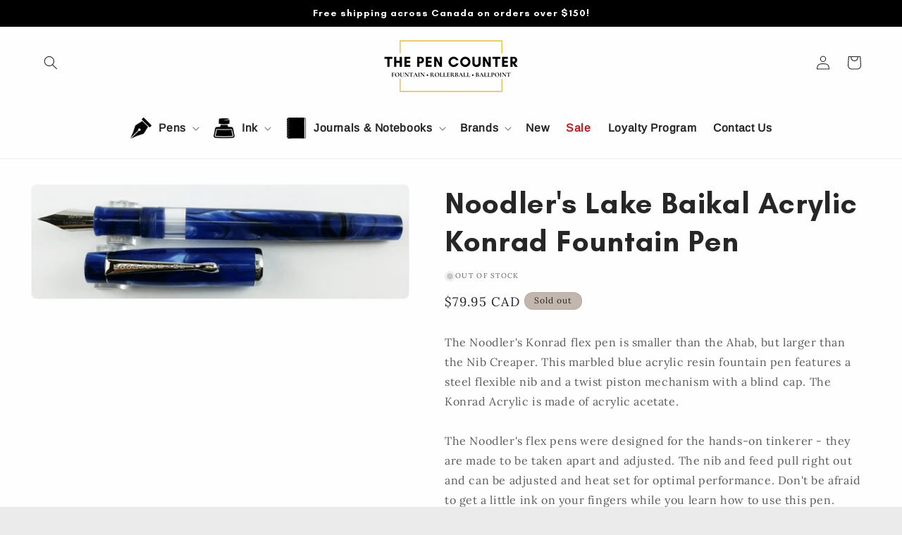

--- FILE ---
content_type: text/html; charset=utf-8
request_url: https://www.thepencounter.ca/products/noodlers-lake-baikal-acrylic-konrad-fountain-pen
body_size: 36559
content:
<!doctype html>
<html class="js" lang="en">
  <head>
    <meta charset="utf-8">
    <meta http-equiv="X-UA-Compatible" content="IE=edge">
    <meta name="viewport" content="width=device-width,initial-scale=1">
    <meta name="theme-color" content="">
    <link rel="canonical" href="https://www.thepencounter.ca/products/noodlers-lake-baikal-acrylic-konrad-fountain-pen"><link rel="icon" type="image/png" href="//www.thepencounter.ca/cdn/shop/files/TPC_Logo.png?crop=center&height=32&v=1723128900&width=32"><link rel="preconnect" href="https://fonts.shopifycdn.com" crossorigin><title>
      Noodler&#39;s Lake Baikal Acrylic Konrad Fountain Pen
 &ndash; The Pen Counter</title>

    
      <meta name="description" content="[[Description]] The Noodler&#39;s Konrad flex pen is smaller than the Ahab, but larger than the Nib Creaper. This marbled blue acrylic resin fountain pen features a steel flexible nib and a twist piston mechanism with a blind cap. The Konrad Acrylic is made of acrylic acetate. The Noodler&#39;s flex pens were designed for the ">
    

    

<meta property="og:site_name" content="The Pen Counter">
<meta property="og:url" content="https://www.thepencounter.ca/products/noodlers-lake-baikal-acrylic-konrad-fountain-pen">
<meta property="og:title" content="Noodler&#39;s Lake Baikal Acrylic Konrad Fountain Pen">
<meta property="og:type" content="product">
<meta property="og:description" content="[[Description]] The Noodler&#39;s Konrad flex pen is smaller than the Ahab, but larger than the Nib Creaper. This marbled blue acrylic resin fountain pen features a steel flexible nib and a twist piston mechanism with a blind cap. The Konrad Acrylic is made of acrylic acetate. The Noodler&#39;s flex pens were designed for the "><meta property="og:image" content="http://www.thepencounter.ca/cdn/shop/products/Screenshot_2023-01-3114070LakeBaikalAcrylicKonrad_Noodler_sInk_1.png?v=1675184696">
  <meta property="og:image:secure_url" content="https://www.thepencounter.ca/cdn/shop/products/Screenshot_2023-01-3114070LakeBaikalAcrylicKonrad_Noodler_sInk_1.png?v=1675184696">
  <meta property="og:image:width" content="1626">
  <meta property="og:image:height" content="490"><meta property="og:price:amount" content="79.95">
  <meta property="og:price:currency" content="CAD"><meta name="twitter:card" content="summary_large_image">
<meta name="twitter:title" content="Noodler&#39;s Lake Baikal Acrylic Konrad Fountain Pen">
<meta name="twitter:description" content="[[Description]] The Noodler&#39;s Konrad flex pen is smaller than the Ahab, but larger than the Nib Creaper. This marbled blue acrylic resin fountain pen features a steel flexible nib and a twist piston mechanism with a blind cap. The Konrad Acrylic is made of acrylic acetate. The Noodler&#39;s flex pens were designed for the ">


    <script src="//www.thepencounter.ca/cdn/shop/t/23/assets/constants.js?v=132983761750457495441751993839" defer="defer"></script>
    <script src="//www.thepencounter.ca/cdn/shop/t/23/assets/pubsub.js?v=158357773527763999511751993839" defer="defer"></script>
    <script src="//www.thepencounter.ca/cdn/shop/t/23/assets/global.js?v=88558128918567037191751993839" defer="defer"></script><script src="//www.thepencounter.ca/cdn/shop/t/23/assets/animations.js?v=88693664871331136111751993839" defer="defer"></script><script>window.performance && window.performance.mark && window.performance.mark('shopify.content_for_header.start');</script><meta name="facebook-domain-verification" content="pijo02wf1zy9kfl113abzvvo2ua5vx">
<meta name="facebook-domain-verification" content="8cy4ffv52h8x8wufxnz4eh46l8getv">
<meta name="facebook-domain-verification" content="c73p2y18l0lqbn8rrr1nvp856sku92">
<meta id="shopify-digital-wallet" name="shopify-digital-wallet" content="/15035388/digital_wallets/dialog">
<meta name="shopify-checkout-api-token" content="4a6619adc73a7789d2ca5d64f46cfc55">
<meta id="in-context-paypal-metadata" data-shop-id="15035388" data-venmo-supported="false" data-environment="production" data-locale="en_US" data-paypal-v4="true" data-currency="CAD">
<link rel="alternate" type="application/json+oembed" href="https://www.thepencounter.ca/products/noodlers-lake-baikal-acrylic-konrad-fountain-pen.oembed">
<script async="async" src="/checkouts/internal/preloads.js?locale=en-CA"></script>
<link rel="preconnect" href="https://shop.app" crossorigin="anonymous">
<script async="async" src="https://shop.app/checkouts/internal/preloads.js?locale=en-CA&shop_id=15035388" crossorigin="anonymous"></script>
<script id="apple-pay-shop-capabilities" type="application/json">{"shopId":15035388,"countryCode":"CA","currencyCode":"CAD","merchantCapabilities":["supports3DS"],"merchantId":"gid:\/\/shopify\/Shop\/15035388","merchantName":"The Pen Counter","requiredBillingContactFields":["postalAddress","email","phone"],"requiredShippingContactFields":["postalAddress","email","phone"],"shippingType":"shipping","supportedNetworks":["visa","masterCard","amex","discover","interac","jcb"],"total":{"type":"pending","label":"The Pen Counter","amount":"1.00"},"shopifyPaymentsEnabled":true,"supportsSubscriptions":true}</script>
<script id="shopify-features" type="application/json">{"accessToken":"4a6619adc73a7789d2ca5d64f46cfc55","betas":["rich-media-storefront-analytics"],"domain":"www.thepencounter.ca","predictiveSearch":true,"shopId":15035388,"locale":"en"}</script>
<script>var Shopify = Shopify || {};
Shopify.shop = "canada-pen-co.myshopify.com";
Shopify.locale = "en";
Shopify.currency = {"active":"CAD","rate":"1.0"};
Shopify.country = "CA";
Shopify.theme = {"name":"Trade - July 12\/25","id":151329800421,"schema_name":"Trade","schema_version":"15.0.0","theme_store_id":2699,"role":"main"};
Shopify.theme.handle = "null";
Shopify.theme.style = {"id":null,"handle":null};
Shopify.cdnHost = "www.thepencounter.ca/cdn";
Shopify.routes = Shopify.routes || {};
Shopify.routes.root = "/";</script>
<script type="module">!function(o){(o.Shopify=o.Shopify||{}).modules=!0}(window);</script>
<script>!function(o){function n(){var o=[];function n(){o.push(Array.prototype.slice.apply(arguments))}return n.q=o,n}var t=o.Shopify=o.Shopify||{};t.loadFeatures=n(),t.autoloadFeatures=n()}(window);</script>
<script>
  window.ShopifyPay = window.ShopifyPay || {};
  window.ShopifyPay.apiHost = "shop.app\/pay";
  window.ShopifyPay.redirectState = null;
</script>
<script id="shop-js-analytics" type="application/json">{"pageType":"product"}</script>
<script defer="defer" async type="module" src="//www.thepencounter.ca/cdn/shopifycloud/shop-js/modules/v2/client.init-shop-cart-sync_C5BV16lS.en.esm.js"></script>
<script defer="defer" async type="module" src="//www.thepencounter.ca/cdn/shopifycloud/shop-js/modules/v2/chunk.common_CygWptCX.esm.js"></script>
<script type="module">
  await import("//www.thepencounter.ca/cdn/shopifycloud/shop-js/modules/v2/client.init-shop-cart-sync_C5BV16lS.en.esm.js");
await import("//www.thepencounter.ca/cdn/shopifycloud/shop-js/modules/v2/chunk.common_CygWptCX.esm.js");

  window.Shopify.SignInWithShop?.initShopCartSync?.({"fedCMEnabled":true,"windoidEnabled":true});

</script>
<script defer="defer" async type="module" src="//www.thepencounter.ca/cdn/shopifycloud/shop-js/modules/v2/client.payment-terms_CZxnsJam.en.esm.js"></script>
<script defer="defer" async type="module" src="//www.thepencounter.ca/cdn/shopifycloud/shop-js/modules/v2/chunk.common_CygWptCX.esm.js"></script>
<script defer="defer" async type="module" src="//www.thepencounter.ca/cdn/shopifycloud/shop-js/modules/v2/chunk.modal_D71HUcav.esm.js"></script>
<script type="module">
  await import("//www.thepencounter.ca/cdn/shopifycloud/shop-js/modules/v2/client.payment-terms_CZxnsJam.en.esm.js");
await import("//www.thepencounter.ca/cdn/shopifycloud/shop-js/modules/v2/chunk.common_CygWptCX.esm.js");
await import("//www.thepencounter.ca/cdn/shopifycloud/shop-js/modules/v2/chunk.modal_D71HUcav.esm.js");

  
</script>
<script>
  window.Shopify = window.Shopify || {};
  if (!window.Shopify.featureAssets) window.Shopify.featureAssets = {};
  window.Shopify.featureAssets['shop-js'] = {"shop-cart-sync":["modules/v2/client.shop-cart-sync_ZFArdW7E.en.esm.js","modules/v2/chunk.common_CygWptCX.esm.js"],"init-fed-cm":["modules/v2/client.init-fed-cm_CmiC4vf6.en.esm.js","modules/v2/chunk.common_CygWptCX.esm.js"],"shop-button":["modules/v2/client.shop-button_tlx5R9nI.en.esm.js","modules/v2/chunk.common_CygWptCX.esm.js"],"shop-cash-offers":["modules/v2/client.shop-cash-offers_DOA2yAJr.en.esm.js","modules/v2/chunk.common_CygWptCX.esm.js","modules/v2/chunk.modal_D71HUcav.esm.js"],"init-windoid":["modules/v2/client.init-windoid_sURxWdc1.en.esm.js","modules/v2/chunk.common_CygWptCX.esm.js"],"shop-toast-manager":["modules/v2/client.shop-toast-manager_ClPi3nE9.en.esm.js","modules/v2/chunk.common_CygWptCX.esm.js"],"init-shop-email-lookup-coordinator":["modules/v2/client.init-shop-email-lookup-coordinator_B8hsDcYM.en.esm.js","modules/v2/chunk.common_CygWptCX.esm.js"],"init-shop-cart-sync":["modules/v2/client.init-shop-cart-sync_C5BV16lS.en.esm.js","modules/v2/chunk.common_CygWptCX.esm.js"],"avatar":["modules/v2/client.avatar_BTnouDA3.en.esm.js"],"pay-button":["modules/v2/client.pay-button_FdsNuTd3.en.esm.js","modules/v2/chunk.common_CygWptCX.esm.js"],"init-customer-accounts":["modules/v2/client.init-customer-accounts_DxDtT_ad.en.esm.js","modules/v2/client.shop-login-button_C5VAVYt1.en.esm.js","modules/v2/chunk.common_CygWptCX.esm.js","modules/v2/chunk.modal_D71HUcav.esm.js"],"init-shop-for-new-customer-accounts":["modules/v2/client.init-shop-for-new-customer-accounts_ChsxoAhi.en.esm.js","modules/v2/client.shop-login-button_C5VAVYt1.en.esm.js","modules/v2/chunk.common_CygWptCX.esm.js","modules/v2/chunk.modal_D71HUcav.esm.js"],"shop-login-button":["modules/v2/client.shop-login-button_C5VAVYt1.en.esm.js","modules/v2/chunk.common_CygWptCX.esm.js","modules/v2/chunk.modal_D71HUcav.esm.js"],"init-customer-accounts-sign-up":["modules/v2/client.init-customer-accounts-sign-up_CPSyQ0Tj.en.esm.js","modules/v2/client.shop-login-button_C5VAVYt1.en.esm.js","modules/v2/chunk.common_CygWptCX.esm.js","modules/v2/chunk.modal_D71HUcav.esm.js"],"shop-follow-button":["modules/v2/client.shop-follow-button_Cva4Ekp9.en.esm.js","modules/v2/chunk.common_CygWptCX.esm.js","modules/v2/chunk.modal_D71HUcav.esm.js"],"checkout-modal":["modules/v2/client.checkout-modal_BPM8l0SH.en.esm.js","modules/v2/chunk.common_CygWptCX.esm.js","modules/v2/chunk.modal_D71HUcav.esm.js"],"lead-capture":["modules/v2/client.lead-capture_Bi8yE_yS.en.esm.js","modules/v2/chunk.common_CygWptCX.esm.js","modules/v2/chunk.modal_D71HUcav.esm.js"],"shop-login":["modules/v2/client.shop-login_D6lNrXab.en.esm.js","modules/v2/chunk.common_CygWptCX.esm.js","modules/v2/chunk.modal_D71HUcav.esm.js"],"payment-terms":["modules/v2/client.payment-terms_CZxnsJam.en.esm.js","modules/v2/chunk.common_CygWptCX.esm.js","modules/v2/chunk.modal_D71HUcav.esm.js"]};
</script>
<script>(function() {
  var isLoaded = false;
  function asyncLoad() {
    if (isLoaded) return;
    isLoaded = true;
    var urls = ["https:\/\/chimpstatic.com\/mcjs-connected\/js\/users\/5d70016ecf9dbfd206ee0e1eb\/d29a5b8c14425578810d7aee1.js?shop=canada-pen-co.myshopify.com"];
    for (var i = 0; i < urls.length; i++) {
      var s = document.createElement('script');
      s.type = 'text/javascript';
      s.async = true;
      s.src = urls[i];
      var x = document.getElementsByTagName('script')[0];
      x.parentNode.insertBefore(s, x);
    }
  };
  if(window.attachEvent) {
    window.attachEvent('onload', asyncLoad);
  } else {
    window.addEventListener('load', asyncLoad, false);
  }
})();</script>
<script id="__st">var __st={"a":15035388,"offset":-21600,"reqid":"999a1306-6664-4972-b17b-50e3af4731b5-1768743378","pageurl":"www.thepencounter.ca\/products\/noodlers-lake-baikal-acrylic-konrad-fountain-pen","u":"d9236dfa29ca","p":"product","rtyp":"product","rid":8202044899557};</script>
<script>window.ShopifyPaypalV4VisibilityTracking = true;</script>
<script id="captcha-bootstrap">!function(){'use strict';const t='contact',e='account',n='new_comment',o=[[t,t],['blogs',n],['comments',n],[t,'customer']],c=[[e,'customer_login'],[e,'guest_login'],[e,'recover_customer_password'],[e,'create_customer']],r=t=>t.map((([t,e])=>`form[action*='/${t}']:not([data-nocaptcha='true']) input[name='form_type'][value='${e}']`)).join(','),a=t=>()=>t?[...document.querySelectorAll(t)].map((t=>t.form)):[];function s(){const t=[...o],e=r(t);return a(e)}const i='password',u='form_key',d=['recaptcha-v3-token','g-recaptcha-response','h-captcha-response',i],f=()=>{try{return window.sessionStorage}catch{return}},m='__shopify_v',_=t=>t.elements[u];function p(t,e,n=!1){try{const o=window.sessionStorage,c=JSON.parse(o.getItem(e)),{data:r}=function(t){const{data:e,action:n}=t;return t[m]||n?{data:e,action:n}:{data:t,action:n}}(c);for(const[e,n]of Object.entries(r))t.elements[e]&&(t.elements[e].value=n);n&&o.removeItem(e)}catch(o){console.error('form repopulation failed',{error:o})}}const l='form_type',E='cptcha';function T(t){t.dataset[E]=!0}const w=window,h=w.document,L='Shopify',v='ce_forms',y='captcha';let A=!1;((t,e)=>{const n=(g='f06e6c50-85a8-45c8-87d0-21a2b65856fe',I='https://cdn.shopify.com/shopifycloud/storefront-forms-hcaptcha/ce_storefront_forms_captcha_hcaptcha.v1.5.2.iife.js',D={infoText:'Protected by hCaptcha',privacyText:'Privacy',termsText:'Terms'},(t,e,n)=>{const o=w[L][v],c=o.bindForm;if(c)return c(t,g,e,D).then(n);var r;o.q.push([[t,g,e,D],n]),r=I,A||(h.body.append(Object.assign(h.createElement('script'),{id:'captcha-provider',async:!0,src:r})),A=!0)});var g,I,D;w[L]=w[L]||{},w[L][v]=w[L][v]||{},w[L][v].q=[],w[L][y]=w[L][y]||{},w[L][y].protect=function(t,e){n(t,void 0,e),T(t)},Object.freeze(w[L][y]),function(t,e,n,w,h,L){const[v,y,A,g]=function(t,e,n){const i=e?o:[],u=t?c:[],d=[...i,...u],f=r(d),m=r(i),_=r(d.filter((([t,e])=>n.includes(e))));return[a(f),a(m),a(_),s()]}(w,h,L),I=t=>{const e=t.target;return e instanceof HTMLFormElement?e:e&&e.form},D=t=>v().includes(t);t.addEventListener('submit',(t=>{const e=I(t);if(!e)return;const n=D(e)&&!e.dataset.hcaptchaBound&&!e.dataset.recaptchaBound,o=_(e),c=g().includes(e)&&(!o||!o.value);(n||c)&&t.preventDefault(),c&&!n&&(function(t){try{if(!f())return;!function(t){const e=f();if(!e)return;const n=_(t);if(!n)return;const o=n.value;o&&e.removeItem(o)}(t);const e=Array.from(Array(32),(()=>Math.random().toString(36)[2])).join('');!function(t,e){_(t)||t.append(Object.assign(document.createElement('input'),{type:'hidden',name:u})),t.elements[u].value=e}(t,e),function(t,e){const n=f();if(!n)return;const o=[...t.querySelectorAll(`input[type='${i}']`)].map((({name:t})=>t)),c=[...d,...o],r={};for(const[a,s]of new FormData(t).entries())c.includes(a)||(r[a]=s);n.setItem(e,JSON.stringify({[m]:1,action:t.action,data:r}))}(t,e)}catch(e){console.error('failed to persist form',e)}}(e),e.submit())}));const S=(t,e)=>{t&&!t.dataset[E]&&(n(t,e.some((e=>e===t))),T(t))};for(const o of['focusin','change'])t.addEventListener(o,(t=>{const e=I(t);D(e)&&S(e,y())}));const B=e.get('form_key'),M=e.get(l),P=B&&M;t.addEventListener('DOMContentLoaded',(()=>{const t=y();if(P)for(const e of t)e.elements[l].value===M&&p(e,B);[...new Set([...A(),...v().filter((t=>'true'===t.dataset.shopifyCaptcha))])].forEach((e=>S(e,t)))}))}(h,new URLSearchParams(w.location.search),n,t,e,['guest_login'])})(!0,!0)}();</script>
<script integrity="sha256-4kQ18oKyAcykRKYeNunJcIwy7WH5gtpwJnB7kiuLZ1E=" data-source-attribution="shopify.loadfeatures" defer="defer" src="//www.thepencounter.ca/cdn/shopifycloud/storefront/assets/storefront/load_feature-a0a9edcb.js" crossorigin="anonymous"></script>
<script crossorigin="anonymous" defer="defer" src="//www.thepencounter.ca/cdn/shopifycloud/storefront/assets/shopify_pay/storefront-65b4c6d7.js?v=20250812"></script>
<script data-source-attribution="shopify.dynamic_checkout.dynamic.init">var Shopify=Shopify||{};Shopify.PaymentButton=Shopify.PaymentButton||{isStorefrontPortableWallets:!0,init:function(){window.Shopify.PaymentButton.init=function(){};var t=document.createElement("script");t.src="https://www.thepencounter.ca/cdn/shopifycloud/portable-wallets/latest/portable-wallets.en.js",t.type="module",document.head.appendChild(t)}};
</script>
<script data-source-attribution="shopify.dynamic_checkout.buyer_consent">
  function portableWalletsHideBuyerConsent(e){var t=document.getElementById("shopify-buyer-consent"),n=document.getElementById("shopify-subscription-policy-button");t&&n&&(t.classList.add("hidden"),t.setAttribute("aria-hidden","true"),n.removeEventListener("click",e))}function portableWalletsShowBuyerConsent(e){var t=document.getElementById("shopify-buyer-consent"),n=document.getElementById("shopify-subscription-policy-button");t&&n&&(t.classList.remove("hidden"),t.removeAttribute("aria-hidden"),n.addEventListener("click",e))}window.Shopify?.PaymentButton&&(window.Shopify.PaymentButton.hideBuyerConsent=portableWalletsHideBuyerConsent,window.Shopify.PaymentButton.showBuyerConsent=portableWalletsShowBuyerConsent);
</script>
<script data-source-attribution="shopify.dynamic_checkout.cart.bootstrap">document.addEventListener("DOMContentLoaded",(function(){function t(){return document.querySelector("shopify-accelerated-checkout-cart, shopify-accelerated-checkout")}if(t())Shopify.PaymentButton.init();else{new MutationObserver((function(e,n){t()&&(Shopify.PaymentButton.init(),n.disconnect())})).observe(document.body,{childList:!0,subtree:!0})}}));
</script>
<link id="shopify-accelerated-checkout-styles" rel="stylesheet" media="screen" href="https://www.thepencounter.ca/cdn/shopifycloud/portable-wallets/latest/accelerated-checkout-backwards-compat.css" crossorigin="anonymous">
<style id="shopify-accelerated-checkout-cart">
        #shopify-buyer-consent {
  margin-top: 1em;
  display: inline-block;
  width: 100%;
}

#shopify-buyer-consent.hidden {
  display: none;
}

#shopify-subscription-policy-button {
  background: none;
  border: none;
  padding: 0;
  text-decoration: underline;
  font-size: inherit;
  cursor: pointer;
}

#shopify-subscription-policy-button::before {
  box-shadow: none;
}

      </style>
<script id="sections-script" data-sections="header" defer="defer" src="//www.thepencounter.ca/cdn/shop/t/23/compiled_assets/scripts.js?3991"></script>
<script>window.performance && window.performance.mark && window.performance.mark('shopify.content_for_header.end');</script>


    <style data-shopify>
      @font-face {
  font-family: Lora;
  font-weight: 400;
  font-style: normal;
  font-display: swap;
  src: url("//www.thepencounter.ca/cdn/fonts/lora/lora_n4.9a60cb39eff3bfbc472bac5b3c5c4d7c878f0a8d.woff2") format("woff2"),
       url("//www.thepencounter.ca/cdn/fonts/lora/lora_n4.4d935d2630ceaf34d2e494106075f8d9f1257d25.woff") format("woff");
}

      @font-face {
  font-family: Lora;
  font-weight: 700;
  font-style: normal;
  font-display: swap;
  src: url("//www.thepencounter.ca/cdn/fonts/lora/lora_n7.58a834e7e54c895806b2ffc982e4a00af29b1b9c.woff2") format("woff2"),
       url("//www.thepencounter.ca/cdn/fonts/lora/lora_n7.05fdf76140ca6e72e48561caf7f9893c487c3f1b.woff") format("woff");
}

      @font-face {
  font-family: Lora;
  font-weight: 400;
  font-style: italic;
  font-display: swap;
  src: url("//www.thepencounter.ca/cdn/fonts/lora/lora_i4.a5059b22bd0a7547da84d66d2f523d17d17325d3.woff2") format("woff2"),
       url("//www.thepencounter.ca/cdn/fonts/lora/lora_i4.cb2d2ab46128fa7f84060d5f92cf3f49dc8181bd.woff") format("woff");
}

      @font-face {
  font-family: Lora;
  font-weight: 700;
  font-style: italic;
  font-display: swap;
  src: url("//www.thepencounter.ca/cdn/fonts/lora/lora_i7.1bf76118f47019e7581a865f0f538b8ea5900419.woff2") format("woff2"),
       url("//www.thepencounter.ca/cdn/fonts/lora/lora_i7.1a7c7f083405ec98e57d8033d38caa748580f7ff.woff") format("woff");
}

      @font-face {
  font-family: Arimo;
  font-weight: 400;
  font-style: normal;
  font-display: swap;
  src: url("//www.thepencounter.ca/cdn/fonts/arimo/arimo_n4.a7efb558ca22d2002248bbe6f302a98edee38e35.woff2") format("woff2"),
       url("//www.thepencounter.ca/cdn/fonts/arimo/arimo_n4.0da809f7d1d5ede2a73be7094ac00741efdb6387.woff") format("woff");
}


      
        :root,
        .color-scheme-1 {
          --color-background: 235,235,235;
        
          --gradient-background: #ebebeb;
        

        

        --color-foreground: 43,44,45;
        --color-background-contrast: 171,171,171;
        --color-shadow: 0,17,40;
        --color-button: 228,197,87;
        --color-button-text: 38,38,38;
        --color-secondary-button: 235,235,235;
        --color-secondary-button-text: 0,17,40;
        --color-link: 0,17,40;
        --color-badge-foreground: 43,44,45;
        --color-badge-background: 235,235,235;
        --color-badge-border: 43,44,45;
        --payment-terms-background-color: rgb(235 235 235);
      }
      
        
        .color-scheme-2 {
          --color-background: 254,254,254;
        
          --gradient-background: #fefefe;
        

        

        --color-foreground: 38,38,38;
        --color-background-contrast: 190,190,190;
        --color-shadow: 254,254,254;
        --color-button: 186,151,49;
        --color-button-text: 255,255,255;
        --color-secondary-button: 254,254,254;
        --color-secondary-button-text: 186,151,49;
        --color-link: 186,151,49;
        --color-badge-foreground: 38,38,38;
        --color-badge-background: 254,254,254;
        --color-badge-border: 38,38,38;
        --payment-terms-background-color: rgb(254 254 254);
      }
      
        
        .color-scheme-3 {
          --color-background: 194,183,172;
        
          --gradient-background: #c2b7ac;
        

        

        --color-foreground: 38,38,38;
        --color-background-contrast: 137,119,101;
        --color-shadow: 0,17,40;
        --color-button: 253,253,253;
        --color-button-text: 38,38,38;
        --color-secondary-button: 194,183,172;
        --color-secondary-button-text: 84,72,60;
        --color-link: 84,72,60;
        --color-badge-foreground: 38,38,38;
        --color-badge-background: 194,183,172;
        --color-badge-border: 38,38,38;
        --payment-terms-background-color: rgb(194 183 172);
      }
      
        
        .color-scheme-4 {
          --color-background: 101,29,50;
        
          --gradient-background: linear-gradient(228deg, rgba(101, 29, 50, 1) 14%, rgba(53, 23, 32, 1) 83%);
        

        

        --color-foreground: 255,255,255;
        --color-background-contrast: 121,35,60;
        --color-shadow: 0,17,40;
        --color-button: 255,255,255;
        --color-button-text: 0,17,40;
        --color-secondary-button: 101,29,50;
        --color-secondary-button-text: 255,255,255;
        --color-link: 255,255,255;
        --color-badge-foreground: 255,255,255;
        --color-badge-background: 101,29,50;
        --color-badge-border: 255,255,255;
        --payment-terms-background-color: rgb(101 29 50);
      }
      
        
        .color-scheme-5 {
          --color-background: 101,29,50;
        
          --gradient-background: #651d32;
        

        

        --color-foreground: 255,255,255;
        --color-background-contrast: 121,35,60;
        --color-shadow: 0,17,40;
        --color-button: 228,197,87;
        --color-button-text: 38,38,38;
        --color-secondary-button: 101,29,50;
        --color-secondary-button-text: 255,255,255;
        --color-link: 255,255,255;
        --color-badge-foreground: 255,255,255;
        --color-badge-background: 101,29,50;
        --color-badge-border: 255,255,255;
        --payment-terms-background-color: rgb(101 29 50);
      }
      
        
        .color-scheme-8ea8132f-a190-47ca-b679-776761fd6050 {
          --color-background: 96,80,0;
        
          --gradient-background: #605000;
        

        

        --color-foreground: 255,255,255;
        --color-background-contrast: 0,0,0;
        --color-shadow: 0,17,40;
        --color-button: 228,197,87;
        --color-button-text: 38,38,38;
        --color-secondary-button: 96,80,0;
        --color-secondary-button-text: 228,197,87;
        --color-link: 228,197,87;
        --color-badge-foreground: 255,255,255;
        --color-badge-background: 96,80,0;
        --color-badge-border: 255,255,255;
        --payment-terms-background-color: rgb(96 80 0);
      }
      
        
        .color-scheme-0f50069c-37d5-40f1-a1d6-bd860e5179db {
          --color-background: 13,13,13;
        
          --gradient-background: linear-gradient(249deg, rgba(65, 65, 53, 1), rgba(13, 13, 13, 1) 99%);
        

        

        --color-foreground: 255,255,255;
        --color-background-contrast: 140,140,140;
        --color-shadow: 0,17,40;
        --color-button: 228,197,87;
        --color-button-text: 38,38,38;
        --color-secondary-button: 13,13,13;
        --color-secondary-button-text: 218,206,132;
        --color-link: 218,206,132;
        --color-badge-foreground: 255,255,255;
        --color-badge-background: 13,13,13;
        --color-badge-border: 255,255,255;
        --payment-terms-background-color: rgb(13 13 13);
      }
      
        
        .color-scheme-1078ad47-dca9-443e-9a77-d6e6eb8d653b {
          --color-background: 0,0,0;
        
          --gradient-background: #000000;
        

        

        --color-foreground: 254,254,254;
        --color-background-contrast: 128,128,128;
        --color-shadow: 235,235,235;
        --color-button: 186,151,49;
        --color-button-text: 38,38,38;
        --color-secondary-button: 0,0,0;
        --color-secondary-button-text: 186,151,49;
        --color-link: 186,151,49;
        --color-badge-foreground: 254,254,254;
        --color-badge-background: 0,0,0;
        --color-badge-border: 254,254,254;
        --payment-terms-background-color: rgb(0 0 0);
      }
      

      body, .color-scheme-1, .color-scheme-2, .color-scheme-3, .color-scheme-4, .color-scheme-5, .color-scheme-8ea8132f-a190-47ca-b679-776761fd6050, .color-scheme-0f50069c-37d5-40f1-a1d6-bd860e5179db, .color-scheme-1078ad47-dca9-443e-9a77-d6e6eb8d653b {
        color: rgba(var(--color-foreground), 0.75);
        background-color: rgb(var(--color-background));
      }

      :root {
        --font-body-family: Lora, serif;
        --font-body-style: normal;
        --font-body-weight: 400;
        --font-body-weight-bold: 700;

        --font-heading-family: Arimo, sans-serif;
        --font-heading-style: normal;
        --font-heading-weight: 400;

        --font-body-scale: 1.0;
        --font-heading-scale: 1.05;

        --media-padding: px;
        --media-border-opacity: 0.05;
        --media-border-width: 1px;
        --media-radius: 8px;
        --media-shadow-opacity: 0.0;
        --media-shadow-horizontal-offset: 0px;
        --media-shadow-vertical-offset: 4px;
        --media-shadow-blur-radius: 5px;
        --media-shadow-visible: 0;

        --page-width: 140rem;
        --page-width-margin: 0rem;

        --product-card-image-padding: 0.0rem;
        --product-card-corner-radius: 0.6rem;
        --product-card-text-alignment: left;
        --product-card-border-width: 0.2rem;
        --product-card-border-opacity: 0.1;
        --product-card-shadow-opacity: 0.1;
        --product-card-shadow-visible: 1;
        --product-card-shadow-horizontal-offset: 0.0rem;
        --product-card-shadow-vertical-offset: 0.6rem;
        --product-card-shadow-blur-radius: 0.5rem;

        --collection-card-image-padding: 0.0rem;
        --collection-card-corner-radius: 0.6rem;
        --collection-card-text-alignment: center;
        --collection-card-border-width: 0.2rem;
        --collection-card-border-opacity: 0.1;
        --collection-card-shadow-opacity: 0.1;
        --collection-card-shadow-visible: 1;
        --collection-card-shadow-horizontal-offset: 0.0rem;
        --collection-card-shadow-vertical-offset: 0.6rem;
        --collection-card-shadow-blur-radius: 0.5rem;

        --blog-card-image-padding: 0.0rem;
        --blog-card-corner-radius: 0.8rem;
        --blog-card-text-alignment: left;
        --blog-card-border-width: 0.0rem;
        --blog-card-border-opacity: 0.1;
        --blog-card-shadow-opacity: 0.0;
        --blog-card-shadow-visible: 0;
        --blog-card-shadow-horizontal-offset: 0.0rem;
        --blog-card-shadow-vertical-offset: 0.4rem;
        --blog-card-shadow-blur-radius: 0.5rem;

        --badge-corner-radius: 4.0rem;

        --popup-border-width: 1px;
        --popup-border-opacity: 0.1;
        --popup-corner-radius: 8px;
        --popup-shadow-opacity: 0.05;
        --popup-shadow-horizontal-offset: 0px;
        --popup-shadow-vertical-offset: 4px;
        --popup-shadow-blur-radius: 5px;

        --drawer-border-width: 1px;
        --drawer-border-opacity: 0.1;
        --drawer-shadow-opacity: 0.0;
        --drawer-shadow-horizontal-offset: 0px;
        --drawer-shadow-vertical-offset: 4px;
        --drawer-shadow-blur-radius: 5px;

        --spacing-sections-desktop: 0px;
        --spacing-sections-mobile: 0px;

        --grid-desktop-vertical-spacing: 12px;
        --grid-desktop-horizontal-spacing: 12px;
        --grid-mobile-vertical-spacing: 6px;
        --grid-mobile-horizontal-spacing: 6px;

        --text-boxes-border-opacity: 0.1;
        --text-boxes-border-width: 0px;
        --text-boxes-radius: 8px;
        --text-boxes-shadow-opacity: 0.0;
        --text-boxes-shadow-visible: 0;
        --text-boxes-shadow-horizontal-offset: 0px;
        --text-boxes-shadow-vertical-offset: 4px;
        --text-boxes-shadow-blur-radius: 5px;

        --buttons-radius: 4px;
        --buttons-radius-outset: 4px;
        --buttons-border-width: 0px;
        --buttons-border-opacity: 1.0;
        --buttons-shadow-opacity: 0.2;
        --buttons-shadow-visible: 1;
        --buttons-shadow-horizontal-offset: 0px;
        --buttons-shadow-vertical-offset: 4px;
        --buttons-shadow-blur-radius: 5px;
        --buttons-border-offset: 0.3px;

        --inputs-radius: 6px;
        --inputs-border-width: 1px;
        --inputs-border-opacity: 0.55;
        --inputs-shadow-opacity: 0.0;
        --inputs-shadow-horizontal-offset: 0px;
        --inputs-margin-offset: 0px;
        --inputs-shadow-vertical-offset: 4px;
        --inputs-shadow-blur-radius: 5px;
        --inputs-radius-outset: 7px;

        --variant-pills-radius: 40px;
        --variant-pills-border-width: 1px;
        --variant-pills-border-opacity: 0.55;
        --variant-pills-shadow-opacity: 0.0;
        --variant-pills-shadow-horizontal-offset: 0px;
        --variant-pills-shadow-vertical-offset: 4px;
        --variant-pills-shadow-blur-radius: 5px;
      }

      *,
      *::before,
      *::after {
        box-sizing: inherit;
      }

      html {
        box-sizing: border-box;
        font-size: calc(var(--font-body-scale) * 62.5%);
        height: 100%;
      }

      body {
        display: grid;
        grid-template-rows: auto auto 1fr auto;
        grid-template-columns: 100%;
        min-height: 100%;
        margin: 0;
        font-size: 1.5rem;
        letter-spacing: 0.06rem;
        line-height: calc(1 + 0.8 / var(--font-body-scale));
        font-family: var(--font-body-family);
        font-style: var(--font-body-style);
        font-weight: var(--font-body-weight);
      }

      @font-face { 
        font-family: 'Glacial Indifference';
        src: url(https://cdn.shopify.com/s/files/1/1503/5388/files/glacial-indifference.bold.woff2?v=1725623821) format('woff2');
      } 

      @font-face { 
        font-family: 'Great Vibes';
        src: url(https://cdn.shopify.com/s/files/1/1503/5388/files/GreatVibes-Regular.woff2?v=1725586682) format('woff2');
      } 


      @media screen and (min-width: 750px) {
        body {
          font-size: 1.6rem;
        }
      }
    </style>

    <link href="//www.thepencounter.ca/cdn/shop/t/23/assets/base.css?v=154861224533040009271751993839" rel="stylesheet" type="text/css" media="all" />

      <link rel="preload" as="font" href="//www.thepencounter.ca/cdn/fonts/lora/lora_n4.9a60cb39eff3bfbc472bac5b3c5c4d7c878f0a8d.woff2" type="font/woff2" crossorigin>
      

      <link rel="preload" as="font" href="//www.thepencounter.ca/cdn/fonts/arimo/arimo_n4.a7efb558ca22d2002248bbe6f302a98edee38e35.woff2" type="font/woff2" crossorigin>
      
<link href="//www.thepencounter.ca/cdn/shop/t/23/assets/component-localization-form.css?v=120620094879297847921751993839" rel="stylesheet" type="text/css" media="all" />
      <script src="//www.thepencounter.ca/cdn/shop/t/23/assets/localization-form.js?v=144176611646395275351751993839" defer="defer"></script><link
        rel="stylesheet"
        href="//www.thepencounter.ca/cdn/shop/t/23/assets/component-predictive-search.css?v=118923337488134913561751993839"
        media="print"
        onload="this.media='all'"
      ><script>
      if (Shopify.designMode) {
        document.documentElement.classList.add('shopify-design-mode');
      }
    </script>
  <!-- BEGIN app block: shopify://apps/klaviyo-email-marketing-sms/blocks/klaviyo-onsite-embed/2632fe16-c075-4321-a88b-50b567f42507 -->












  <script async src="https://static.klaviyo.com/onsite/js/VsRifH/klaviyo.js?company_id=VsRifH"></script>
  <script>!function(){if(!window.klaviyo){window._klOnsite=window._klOnsite||[];try{window.klaviyo=new Proxy({},{get:function(n,i){return"push"===i?function(){var n;(n=window._klOnsite).push.apply(n,arguments)}:function(){for(var n=arguments.length,o=new Array(n),w=0;w<n;w++)o[w]=arguments[w];var t="function"==typeof o[o.length-1]?o.pop():void 0,e=new Promise((function(n){window._klOnsite.push([i].concat(o,[function(i){t&&t(i),n(i)}]))}));return e}}})}catch(n){window.klaviyo=window.klaviyo||[],window.klaviyo.push=function(){var n;(n=window._klOnsite).push.apply(n,arguments)}}}}();</script>

  
    <script id="viewed_product">
      if (item == null) {
        var _learnq = _learnq || [];

        var MetafieldReviews = null
        var MetafieldYotpoRating = null
        var MetafieldYotpoCount = null
        var MetafieldLooxRating = null
        var MetafieldLooxCount = null
        var okendoProduct = null
        var okendoProductReviewCount = null
        var okendoProductReviewAverageValue = null
        try {
          // The following fields are used for Customer Hub recently viewed in order to add reviews.
          // This information is not part of __kla_viewed. Instead, it is part of __kla_viewed_reviewed_items
          MetafieldReviews = {};
          MetafieldYotpoRating = null
          MetafieldYotpoCount = null
          MetafieldLooxRating = null
          MetafieldLooxCount = null

          okendoProduct = null
          // If the okendo metafield is not legacy, it will error, which then requires the new json formatted data
          if (okendoProduct && 'error' in okendoProduct) {
            okendoProduct = null
          }
          okendoProductReviewCount = okendoProduct ? okendoProduct.reviewCount : null
          okendoProductReviewAverageValue = okendoProduct ? okendoProduct.reviewAverageValue : null
        } catch (error) {
          console.error('Error in Klaviyo onsite reviews tracking:', error);
        }

        var item = {
          Name: "Noodler's Lake Baikal Acrylic Konrad Fountain Pen",
          ProductID: 8202044899557,
          Categories: ["Fountain Pens","Noodler's","Pens"],
          ImageURL: "https://www.thepencounter.ca/cdn/shop/products/Screenshot_2023-01-3114070LakeBaikalAcrylicKonrad_Noodler_sInk_1_grande.png?v=1675184696",
          URL: "https://www.thepencounter.ca/products/noodlers-lake-baikal-acrylic-konrad-fountain-pen",
          Brand: "Noodler's",
          Price: "$79.95",
          Value: "79.95",
          CompareAtPrice: "$0.00"
        };
        _learnq.push(['track', 'Viewed Product', item]);
        _learnq.push(['trackViewedItem', {
          Title: item.Name,
          ItemId: item.ProductID,
          Categories: item.Categories,
          ImageUrl: item.ImageURL,
          Url: item.URL,
          Metadata: {
            Brand: item.Brand,
            Price: item.Price,
            Value: item.Value,
            CompareAtPrice: item.CompareAtPrice
          },
          metafields:{
            reviews: MetafieldReviews,
            yotpo:{
              rating: MetafieldYotpoRating,
              count: MetafieldYotpoCount,
            },
            loox:{
              rating: MetafieldLooxRating,
              count: MetafieldLooxCount,
            },
            okendo: {
              rating: okendoProductReviewAverageValue,
              count: okendoProductReviewCount,
            }
          }
        }]);
      }
    </script>
  




  <script>
    window.klaviyoReviewsProductDesignMode = false
  </script>







<!-- END app block --><link href="https://monorail-edge.shopifysvc.com" rel="dns-prefetch">
<script>(function(){if ("sendBeacon" in navigator && "performance" in window) {try {var session_token_from_headers = performance.getEntriesByType('navigation')[0].serverTiming.find(x => x.name == '_s').description;} catch {var session_token_from_headers = undefined;}var session_cookie_matches = document.cookie.match(/_shopify_s=([^;]*)/);var session_token_from_cookie = session_cookie_matches && session_cookie_matches.length === 2 ? session_cookie_matches[1] : "";var session_token = session_token_from_headers || session_token_from_cookie || "";function handle_abandonment_event(e) {var entries = performance.getEntries().filter(function(entry) {return /monorail-edge.shopifysvc.com/.test(entry.name);});if (!window.abandonment_tracked && entries.length === 0) {window.abandonment_tracked = true;var currentMs = Date.now();var navigation_start = performance.timing.navigationStart;var payload = {shop_id: 15035388,url: window.location.href,navigation_start,duration: currentMs - navigation_start,session_token,page_type: "product"};window.navigator.sendBeacon("https://monorail-edge.shopifysvc.com/v1/produce", JSON.stringify({schema_id: "online_store_buyer_site_abandonment/1.1",payload: payload,metadata: {event_created_at_ms: currentMs,event_sent_at_ms: currentMs}}));}}window.addEventListener('pagehide', handle_abandonment_event);}}());</script>
<script id="web-pixels-manager-setup">(function e(e,d,r,n,o){if(void 0===o&&(o={}),!Boolean(null===(a=null===(i=window.Shopify)||void 0===i?void 0:i.analytics)||void 0===a?void 0:a.replayQueue)){var i,a;window.Shopify=window.Shopify||{};var t=window.Shopify;t.analytics=t.analytics||{};var s=t.analytics;s.replayQueue=[],s.publish=function(e,d,r){return s.replayQueue.push([e,d,r]),!0};try{self.performance.mark("wpm:start")}catch(e){}var l=function(){var e={modern:/Edge?\/(1{2}[4-9]|1[2-9]\d|[2-9]\d{2}|\d{4,})\.\d+(\.\d+|)|Firefox\/(1{2}[4-9]|1[2-9]\d|[2-9]\d{2}|\d{4,})\.\d+(\.\d+|)|Chrom(ium|e)\/(9{2}|\d{3,})\.\d+(\.\d+|)|(Maci|X1{2}).+ Version\/(15\.\d+|(1[6-9]|[2-9]\d|\d{3,})\.\d+)([,.]\d+|)( \(\w+\)|)( Mobile\/\w+|) Safari\/|Chrome.+OPR\/(9{2}|\d{3,})\.\d+\.\d+|(CPU[ +]OS|iPhone[ +]OS|CPU[ +]iPhone|CPU IPhone OS|CPU iPad OS)[ +]+(15[._]\d+|(1[6-9]|[2-9]\d|\d{3,})[._]\d+)([._]\d+|)|Android:?[ /-](13[3-9]|1[4-9]\d|[2-9]\d{2}|\d{4,})(\.\d+|)(\.\d+|)|Android.+Firefox\/(13[5-9]|1[4-9]\d|[2-9]\d{2}|\d{4,})\.\d+(\.\d+|)|Android.+Chrom(ium|e)\/(13[3-9]|1[4-9]\d|[2-9]\d{2}|\d{4,})\.\d+(\.\d+|)|SamsungBrowser\/([2-9]\d|\d{3,})\.\d+/,legacy:/Edge?\/(1[6-9]|[2-9]\d|\d{3,})\.\d+(\.\d+|)|Firefox\/(5[4-9]|[6-9]\d|\d{3,})\.\d+(\.\d+|)|Chrom(ium|e)\/(5[1-9]|[6-9]\d|\d{3,})\.\d+(\.\d+|)([\d.]+$|.*Safari\/(?![\d.]+ Edge\/[\d.]+$))|(Maci|X1{2}).+ Version\/(10\.\d+|(1[1-9]|[2-9]\d|\d{3,})\.\d+)([,.]\d+|)( \(\w+\)|)( Mobile\/\w+|) Safari\/|Chrome.+OPR\/(3[89]|[4-9]\d|\d{3,})\.\d+\.\d+|(CPU[ +]OS|iPhone[ +]OS|CPU[ +]iPhone|CPU IPhone OS|CPU iPad OS)[ +]+(10[._]\d+|(1[1-9]|[2-9]\d|\d{3,})[._]\d+)([._]\d+|)|Android:?[ /-](13[3-9]|1[4-9]\d|[2-9]\d{2}|\d{4,})(\.\d+|)(\.\d+|)|Mobile Safari.+OPR\/([89]\d|\d{3,})\.\d+\.\d+|Android.+Firefox\/(13[5-9]|1[4-9]\d|[2-9]\d{2}|\d{4,})\.\d+(\.\d+|)|Android.+Chrom(ium|e)\/(13[3-9]|1[4-9]\d|[2-9]\d{2}|\d{4,})\.\d+(\.\d+|)|Android.+(UC? ?Browser|UCWEB|U3)[ /]?(15\.([5-9]|\d{2,})|(1[6-9]|[2-9]\d|\d{3,})\.\d+)\.\d+|SamsungBrowser\/(5\.\d+|([6-9]|\d{2,})\.\d+)|Android.+MQ{2}Browser\/(14(\.(9|\d{2,})|)|(1[5-9]|[2-9]\d|\d{3,})(\.\d+|))(\.\d+|)|K[Aa][Ii]OS\/(3\.\d+|([4-9]|\d{2,})\.\d+)(\.\d+|)/},d=e.modern,r=e.legacy,n=navigator.userAgent;return n.match(d)?"modern":n.match(r)?"legacy":"unknown"}(),u="modern"===l?"modern":"legacy",c=(null!=n?n:{modern:"",legacy:""})[u],f=function(e){return[e.baseUrl,"/wpm","/b",e.hashVersion,"modern"===e.buildTarget?"m":"l",".js"].join("")}({baseUrl:d,hashVersion:r,buildTarget:u}),m=function(e){var d=e.version,r=e.bundleTarget,n=e.surface,o=e.pageUrl,i=e.monorailEndpoint;return{emit:function(e){var a=e.status,t=e.errorMsg,s=(new Date).getTime(),l=JSON.stringify({metadata:{event_sent_at_ms:s},events:[{schema_id:"web_pixels_manager_load/3.1",payload:{version:d,bundle_target:r,page_url:o,status:a,surface:n,error_msg:t},metadata:{event_created_at_ms:s}}]});if(!i)return console&&console.warn&&console.warn("[Web Pixels Manager] No Monorail endpoint provided, skipping logging."),!1;try{return self.navigator.sendBeacon.bind(self.navigator)(i,l)}catch(e){}var u=new XMLHttpRequest;try{return u.open("POST",i,!0),u.setRequestHeader("Content-Type","text/plain"),u.send(l),!0}catch(e){return console&&console.warn&&console.warn("[Web Pixels Manager] Got an unhandled error while logging to Monorail."),!1}}}}({version:r,bundleTarget:l,surface:e.surface,pageUrl:self.location.href,monorailEndpoint:e.monorailEndpoint});try{o.browserTarget=l,function(e){var d=e.src,r=e.async,n=void 0===r||r,o=e.onload,i=e.onerror,a=e.sri,t=e.scriptDataAttributes,s=void 0===t?{}:t,l=document.createElement("script"),u=document.querySelector("head"),c=document.querySelector("body");if(l.async=n,l.src=d,a&&(l.integrity=a,l.crossOrigin="anonymous"),s)for(var f in s)if(Object.prototype.hasOwnProperty.call(s,f))try{l.dataset[f]=s[f]}catch(e){}if(o&&l.addEventListener("load",o),i&&l.addEventListener("error",i),u)u.appendChild(l);else{if(!c)throw new Error("Did not find a head or body element to append the script");c.appendChild(l)}}({src:f,async:!0,onload:function(){if(!function(){var e,d;return Boolean(null===(d=null===(e=window.Shopify)||void 0===e?void 0:e.analytics)||void 0===d?void 0:d.initialized)}()){var d=window.webPixelsManager.init(e)||void 0;if(d){var r=window.Shopify.analytics;r.replayQueue.forEach((function(e){var r=e[0],n=e[1],o=e[2];d.publishCustomEvent(r,n,o)})),r.replayQueue=[],r.publish=d.publishCustomEvent,r.visitor=d.visitor,r.initialized=!0}}},onerror:function(){return m.emit({status:"failed",errorMsg:"".concat(f," has failed to load")})},sri:function(e){var d=/^sha384-[A-Za-z0-9+/=]+$/;return"string"==typeof e&&d.test(e)}(c)?c:"",scriptDataAttributes:o}),m.emit({status:"loading"})}catch(e){m.emit({status:"failed",errorMsg:(null==e?void 0:e.message)||"Unknown error"})}}})({shopId: 15035388,storefrontBaseUrl: "https://www.thepencounter.ca",extensionsBaseUrl: "https://extensions.shopifycdn.com/cdn/shopifycloud/web-pixels-manager",monorailEndpoint: "https://monorail-edge.shopifysvc.com/unstable/produce_batch",surface: "storefront-renderer",enabledBetaFlags: ["2dca8a86"],webPixelsConfigList: [{"id":"1474167013","configuration":"{\"accountID\":\"VsRifH\",\"webPixelConfig\":\"eyJlbmFibGVBZGRlZFRvQ2FydEV2ZW50cyI6IHRydWV9\"}","eventPayloadVersion":"v1","runtimeContext":"STRICT","scriptVersion":"524f6c1ee37bacdca7657a665bdca589","type":"APP","apiClientId":123074,"privacyPurposes":["ANALYTICS","MARKETING"],"dataSharingAdjustments":{"protectedCustomerApprovalScopes":["read_customer_address","read_customer_email","read_customer_name","read_customer_personal_data","read_customer_phone"]}},{"id":"shopify-app-pixel","configuration":"{}","eventPayloadVersion":"v1","runtimeContext":"STRICT","scriptVersion":"0450","apiClientId":"shopify-pixel","type":"APP","privacyPurposes":["ANALYTICS","MARKETING"]},{"id":"shopify-custom-pixel","eventPayloadVersion":"v1","runtimeContext":"LAX","scriptVersion":"0450","apiClientId":"shopify-pixel","type":"CUSTOM","privacyPurposes":["ANALYTICS","MARKETING"]}],isMerchantRequest: false,initData: {"shop":{"name":"The Pen Counter","paymentSettings":{"currencyCode":"CAD"},"myshopifyDomain":"canada-pen-co.myshopify.com","countryCode":"CA","storefrontUrl":"https:\/\/www.thepencounter.ca"},"customer":null,"cart":null,"checkout":null,"productVariants":[{"price":{"amount":79.95,"currencyCode":"CAD"},"product":{"title":"Noodler's Lake Baikal Acrylic Konrad Fountain Pen","vendor":"Noodler's","id":"8202044899557","untranslatedTitle":"Noodler's Lake Baikal Acrylic Konrad Fountain Pen","url":"\/products\/noodlers-lake-baikal-acrylic-konrad-fountain-pen","type":"Fountain Pens"},"id":"43874122694885","image":{"src":"\/\/www.thepencounter.ca\/cdn\/shop\/products\/Screenshot_2023-01-3114070LakeBaikalAcrylicKonrad_Noodler_sInk_1.png?v=1675184696"},"sku":"14070-Lake Baikal-Konrad Flex","title":"Default Title","untranslatedTitle":"Default Title"}],"purchasingCompany":null},},"https://www.thepencounter.ca/cdn","fcfee988w5aeb613cpc8e4bc33m6693e112",{"modern":"","legacy":""},{"shopId":"15035388","storefrontBaseUrl":"https:\/\/www.thepencounter.ca","extensionBaseUrl":"https:\/\/extensions.shopifycdn.com\/cdn\/shopifycloud\/web-pixels-manager","surface":"storefront-renderer","enabledBetaFlags":"[\"2dca8a86\"]","isMerchantRequest":"false","hashVersion":"fcfee988w5aeb613cpc8e4bc33m6693e112","publish":"custom","events":"[[\"page_viewed\",{}],[\"product_viewed\",{\"productVariant\":{\"price\":{\"amount\":79.95,\"currencyCode\":\"CAD\"},\"product\":{\"title\":\"Noodler's Lake Baikal Acrylic Konrad Fountain Pen\",\"vendor\":\"Noodler's\",\"id\":\"8202044899557\",\"untranslatedTitle\":\"Noodler's Lake Baikal Acrylic Konrad Fountain Pen\",\"url\":\"\/products\/noodlers-lake-baikal-acrylic-konrad-fountain-pen\",\"type\":\"Fountain Pens\"},\"id\":\"43874122694885\",\"image\":{\"src\":\"\/\/www.thepencounter.ca\/cdn\/shop\/products\/Screenshot_2023-01-3114070LakeBaikalAcrylicKonrad_Noodler_sInk_1.png?v=1675184696\"},\"sku\":\"14070-Lake Baikal-Konrad Flex\",\"title\":\"Default Title\",\"untranslatedTitle\":\"Default Title\"}}]]"});</script><script>
  window.ShopifyAnalytics = window.ShopifyAnalytics || {};
  window.ShopifyAnalytics.meta = window.ShopifyAnalytics.meta || {};
  window.ShopifyAnalytics.meta.currency = 'CAD';
  var meta = {"product":{"id":8202044899557,"gid":"gid:\/\/shopify\/Product\/8202044899557","vendor":"Noodler's","type":"Fountain Pens","handle":"noodlers-lake-baikal-acrylic-konrad-fountain-pen","variants":[{"id":43874122694885,"price":7995,"name":"Noodler's Lake Baikal Acrylic Konrad Fountain Pen","public_title":null,"sku":"14070-Lake Baikal-Konrad Flex"}],"remote":false},"page":{"pageType":"product","resourceType":"product","resourceId":8202044899557,"requestId":"999a1306-6664-4972-b17b-50e3af4731b5-1768743378"}};
  for (var attr in meta) {
    window.ShopifyAnalytics.meta[attr] = meta[attr];
  }
</script>
<script class="analytics">
  (function () {
    var customDocumentWrite = function(content) {
      var jquery = null;

      if (window.jQuery) {
        jquery = window.jQuery;
      } else if (window.Checkout && window.Checkout.$) {
        jquery = window.Checkout.$;
      }

      if (jquery) {
        jquery('body').append(content);
      }
    };

    var hasLoggedConversion = function(token) {
      if (token) {
        return document.cookie.indexOf('loggedConversion=' + token) !== -1;
      }
      return false;
    }

    var setCookieIfConversion = function(token) {
      if (token) {
        var twoMonthsFromNow = new Date(Date.now());
        twoMonthsFromNow.setMonth(twoMonthsFromNow.getMonth() + 2);

        document.cookie = 'loggedConversion=' + token + '; expires=' + twoMonthsFromNow;
      }
    }

    var trekkie = window.ShopifyAnalytics.lib = window.trekkie = window.trekkie || [];
    if (trekkie.integrations) {
      return;
    }
    trekkie.methods = [
      'identify',
      'page',
      'ready',
      'track',
      'trackForm',
      'trackLink'
    ];
    trekkie.factory = function(method) {
      return function() {
        var args = Array.prototype.slice.call(arguments);
        args.unshift(method);
        trekkie.push(args);
        return trekkie;
      };
    };
    for (var i = 0; i < trekkie.methods.length; i++) {
      var key = trekkie.methods[i];
      trekkie[key] = trekkie.factory(key);
    }
    trekkie.load = function(config) {
      trekkie.config = config || {};
      trekkie.config.initialDocumentCookie = document.cookie;
      var first = document.getElementsByTagName('script')[0];
      var script = document.createElement('script');
      script.type = 'text/javascript';
      script.onerror = function(e) {
        var scriptFallback = document.createElement('script');
        scriptFallback.type = 'text/javascript';
        scriptFallback.onerror = function(error) {
                var Monorail = {
      produce: function produce(monorailDomain, schemaId, payload) {
        var currentMs = new Date().getTime();
        var event = {
          schema_id: schemaId,
          payload: payload,
          metadata: {
            event_created_at_ms: currentMs,
            event_sent_at_ms: currentMs
          }
        };
        return Monorail.sendRequest("https://" + monorailDomain + "/v1/produce", JSON.stringify(event));
      },
      sendRequest: function sendRequest(endpointUrl, payload) {
        // Try the sendBeacon API
        if (window && window.navigator && typeof window.navigator.sendBeacon === 'function' && typeof window.Blob === 'function' && !Monorail.isIos12()) {
          var blobData = new window.Blob([payload], {
            type: 'text/plain'
          });

          if (window.navigator.sendBeacon(endpointUrl, blobData)) {
            return true;
          } // sendBeacon was not successful

        } // XHR beacon

        var xhr = new XMLHttpRequest();

        try {
          xhr.open('POST', endpointUrl);
          xhr.setRequestHeader('Content-Type', 'text/plain');
          xhr.send(payload);
        } catch (e) {
          console.log(e);
        }

        return false;
      },
      isIos12: function isIos12() {
        return window.navigator.userAgent.lastIndexOf('iPhone; CPU iPhone OS 12_') !== -1 || window.navigator.userAgent.lastIndexOf('iPad; CPU OS 12_') !== -1;
      }
    };
    Monorail.produce('monorail-edge.shopifysvc.com',
      'trekkie_storefront_load_errors/1.1',
      {shop_id: 15035388,
      theme_id: 151329800421,
      app_name: "storefront",
      context_url: window.location.href,
      source_url: "//www.thepencounter.ca/cdn/s/trekkie.storefront.cd680fe47e6c39ca5d5df5f0a32d569bc48c0f27.min.js"});

        };
        scriptFallback.async = true;
        scriptFallback.src = '//www.thepencounter.ca/cdn/s/trekkie.storefront.cd680fe47e6c39ca5d5df5f0a32d569bc48c0f27.min.js';
        first.parentNode.insertBefore(scriptFallback, first);
      };
      script.async = true;
      script.src = '//www.thepencounter.ca/cdn/s/trekkie.storefront.cd680fe47e6c39ca5d5df5f0a32d569bc48c0f27.min.js';
      first.parentNode.insertBefore(script, first);
    };
    trekkie.load(
      {"Trekkie":{"appName":"storefront","development":false,"defaultAttributes":{"shopId":15035388,"isMerchantRequest":null,"themeId":151329800421,"themeCityHash":"8798397571132040391","contentLanguage":"en","currency":"CAD","eventMetadataId":"b1c9409e-4bc8-4ced-8f3d-628838970a60"},"isServerSideCookieWritingEnabled":true,"monorailRegion":"shop_domain","enabledBetaFlags":["65f19447"]},"Session Attribution":{},"S2S":{"facebookCapiEnabled":false,"source":"trekkie-storefront-renderer","apiClientId":580111}}
    );

    var loaded = false;
    trekkie.ready(function() {
      if (loaded) return;
      loaded = true;

      window.ShopifyAnalytics.lib = window.trekkie;

      var originalDocumentWrite = document.write;
      document.write = customDocumentWrite;
      try { window.ShopifyAnalytics.merchantGoogleAnalytics.call(this); } catch(error) {};
      document.write = originalDocumentWrite;

      window.ShopifyAnalytics.lib.page(null,{"pageType":"product","resourceType":"product","resourceId":8202044899557,"requestId":"999a1306-6664-4972-b17b-50e3af4731b5-1768743378","shopifyEmitted":true});

      var match = window.location.pathname.match(/checkouts\/(.+)\/(thank_you|post_purchase)/)
      var token = match? match[1]: undefined;
      if (!hasLoggedConversion(token)) {
        setCookieIfConversion(token);
        window.ShopifyAnalytics.lib.track("Viewed Product",{"currency":"CAD","variantId":43874122694885,"productId":8202044899557,"productGid":"gid:\/\/shopify\/Product\/8202044899557","name":"Noodler's Lake Baikal Acrylic Konrad Fountain Pen","price":"79.95","sku":"14070-Lake Baikal-Konrad Flex","brand":"Noodler's","variant":null,"category":"Fountain Pens","nonInteraction":true,"remote":false},undefined,undefined,{"shopifyEmitted":true});
      window.ShopifyAnalytics.lib.track("monorail:\/\/trekkie_storefront_viewed_product\/1.1",{"currency":"CAD","variantId":43874122694885,"productId":8202044899557,"productGid":"gid:\/\/shopify\/Product\/8202044899557","name":"Noodler's Lake Baikal Acrylic Konrad Fountain Pen","price":"79.95","sku":"14070-Lake Baikal-Konrad Flex","brand":"Noodler's","variant":null,"category":"Fountain Pens","nonInteraction":true,"remote":false,"referer":"https:\/\/www.thepencounter.ca\/products\/noodlers-lake-baikal-acrylic-konrad-fountain-pen"});
      }
    });


        var eventsListenerScript = document.createElement('script');
        eventsListenerScript.async = true;
        eventsListenerScript.src = "//www.thepencounter.ca/cdn/shopifycloud/storefront/assets/shop_events_listener-3da45d37.js";
        document.getElementsByTagName('head')[0].appendChild(eventsListenerScript);

})();</script>
<script
  defer
  src="https://www.thepencounter.ca/cdn/shopifycloud/perf-kit/shopify-perf-kit-3.0.4.min.js"
  data-application="storefront-renderer"
  data-shop-id="15035388"
  data-render-region="gcp-us-central1"
  data-page-type="product"
  data-theme-instance-id="151329800421"
  data-theme-name="Trade"
  data-theme-version="15.0.0"
  data-monorail-region="shop_domain"
  data-resource-timing-sampling-rate="10"
  data-shs="true"
  data-shs-beacon="true"
  data-shs-export-with-fetch="true"
  data-shs-logs-sample-rate="1"
  data-shs-beacon-endpoint="https://www.thepencounter.ca/api/collect"
></script>
</head>

  <body class="gradient animate--hover-vertical-lift">
    <a class="skip-to-content-link button visually-hidden" href="#MainContent">
      Skip to content
    </a><!-- BEGIN sections: header-group -->
<div id="shopify-section-sections--19629164101861__announcement-bar" class="shopify-section shopify-section-group-header-group announcement-bar-section"><link href="//www.thepencounter.ca/cdn/shop/t/23/assets/component-slideshow.css?v=170654395204511176521751993839" rel="stylesheet" type="text/css" media="all" />
<link href="//www.thepencounter.ca/cdn/shop/t/23/assets/component-slider.css?v=14039311878856620671751993839" rel="stylesheet" type="text/css" media="all" />


<div
  class="utility-bar color-scheme-1078ad47-dca9-443e-9a77-d6e6eb8d653b gradient"
  
>
  <div class="page-width utility-bar__grid"><div
        class="announcement-bar"
        role="region"
        aria-label="Announcement"
        
      ><p class="announcement-bar__message h5">
            <span>Free shipping across Canada on orders over $150!</span></p></div><div class="localization-wrapper">
</div>
  </div>
</div>


</div><div id="shopify-section-sections--19629164101861__header" class="shopify-section shopify-section-group-header-group section-header"><link rel="stylesheet" href="//www.thepencounter.ca/cdn/shop/t/23/assets/component-list-menu.css?v=151968516119678728991751993839" media="print" onload="this.media='all'">
<link rel="stylesheet" href="//www.thepencounter.ca/cdn/shop/t/23/assets/component-search.css?v=165164710990765432851751993839" media="print" onload="this.media='all'">
<link rel="stylesheet" href="//www.thepencounter.ca/cdn/shop/t/23/assets/component-menu-drawer.css?v=110695408305392539491751993839" media="print" onload="this.media='all'">
<link rel="stylesheet" href="//www.thepencounter.ca/cdn/shop/t/23/assets/component-cart-notification.css?v=54116361853792938221751993839" media="print" onload="this.media='all'">
<link rel="stylesheet" href="//www.thepencounter.ca/cdn/shop/t/23/assets/component-cart-items.css?v=127384614032664249911751993839" media="print" onload="this.media='all'"><link rel="stylesheet" href="//www.thepencounter.ca/cdn/shop/t/23/assets/component-price.css?v=70172745017360139101751993839" media="print" onload="this.media='all'"><link rel="stylesheet" href="//www.thepencounter.ca/cdn/shop/t/23/assets/component-mega-menu.css?v=74031113989305244281751993839" media="print" onload="this.media='all'"><style>
  header-drawer {
    justify-self: start;
    margin-left: -1.2rem;
  }@media screen and (min-width: 990px) {
      header-drawer {
        display: none;
      }
    }.menu-drawer-container {
    display: flex;
  }

  .list-menu {
    list-style: none;
    padding: 0;
    margin: 0;
  }

  .list-menu--inline {
    display: inline-flex;
    align-items: center;
    flex-wrap: wrap;
  }

  summary.list-menu__item {
    padding-right: 2.7rem;
  }

  .list-menu__item {
    display: flex;
    align-items: center;
    line-height: calc(1 + 0.3 / var(--font-body-scale));
  }

  .list-menu__item--link {
    text-decoration: none;
    padding-bottom: 1rem;
    padding-top: 1rem;
    line-height: calc(1 + 0.8 / var(--font-body-scale));
  }

  @media screen and (min-width: 750px) {
    .list-menu__item--link {
      padding-bottom: 0.5rem;
      padding-top: 0.5rem;
    }
  }
</style><style data-shopify>.header {
    padding: 0px 3rem 0px 3rem;
  }

  .section-header {
    position: sticky; /* This is for fixing a Safari z-index issue. PR #2147 */
    margin-bottom: 0px;
  }

  @media screen and (min-width: 750px) {
    .section-header {
      margin-bottom: 0px;
    }
  }

  @media screen and (min-width: 990px) {
    .header {
      padding-top: 0px;
      padding-bottom: 0px;
    }
  }</style><script src="//www.thepencounter.ca/cdn/shop/t/23/assets/details-disclosure.js?v=13653116266235556501751993839" defer="defer"></script>
<script src="//www.thepencounter.ca/cdn/shop/t/23/assets/details-modal.js?v=25581673532751508451751993839" defer="defer"></script>
<script src="//www.thepencounter.ca/cdn/shop/t/23/assets/cart-notification.js?v=133508293167896966491751993839" defer="defer"></script>
<script src="//www.thepencounter.ca/cdn/shop/t/23/assets/search-form.js?v=133129549252120666541751993839" defer="defer"></script><svg xmlns="http://www.w3.org/2000/svg" class="hidden">
  <symbol id="icon-search" viewbox="0 0 18 19" fill="none">
    <path fill-rule="evenodd" clip-rule="evenodd" d="M11.03 11.68A5.784 5.784 0 112.85 3.5a5.784 5.784 0 018.18 8.18zm.26 1.12a6.78 6.78 0 11.72-.7l5.4 5.4a.5.5 0 11-.71.7l-5.41-5.4z" fill="currentColor"/>
  </symbol>

  <symbol id="icon-reset" class="icon icon-close"  fill="none" viewBox="0 0 18 18" stroke="currentColor">
    <circle r="8.5" cy="9" cx="9" stroke-opacity="0.2"/>
    <path d="M6.82972 6.82915L1.17193 1.17097" stroke-linecap="round" stroke-linejoin="round" transform="translate(5 5)"/>
    <path d="M1.22896 6.88502L6.77288 1.11523" stroke-linecap="round" stroke-linejoin="round" transform="translate(5 5)"/>
  </symbol>

  <symbol id="icon-close" class="icon icon-close" fill="none" viewBox="0 0 18 17">
    <path d="M.865 15.978a.5.5 0 00.707.707l7.433-7.431 7.579 7.282a.501.501 0 00.846-.37.5.5 0 00-.153-.351L9.712 8.546l7.417-7.416a.5.5 0 10-.707-.708L8.991 7.853 1.413.573a.5.5 0 10-.693.72l7.563 7.268-7.418 7.417z" fill="currentColor">
  </symbol>
</svg><sticky-header data-sticky-type="on-scroll-up" class="header-wrapper color-scheme-2 gradient header-wrapper--border-bottom"><header class="header header--top-center header--mobile-center page-width header--has-menu header--has-account">

<header-drawer data-breakpoint="tablet">
  <details id="Details-menu-drawer-container" class="menu-drawer-container">
    <summary
      class="header__icon header__icon--menu header__icon--summary link focus-inset"
      aria-label="Menu"
    >
      <span>
        <svg
  xmlns="http://www.w3.org/2000/svg"
  aria-hidden="true"
  focusable="false"
  class="icon icon-hamburger"
  fill="none"
  viewBox="0 0 18 16"
>
  <path d="M1 .5a.5.5 0 100 1h15.71a.5.5 0 000-1H1zM.5 8a.5.5 0 01.5-.5h15.71a.5.5 0 010 1H1A.5.5 0 01.5 8zm0 7a.5.5 0 01.5-.5h15.71a.5.5 0 010 1H1a.5.5 0 01-.5-.5z" fill="currentColor">
</svg>

        <svg
  xmlns="http://www.w3.org/2000/svg"
  aria-hidden="true"
  focusable="false"
  class="icon icon-close"
  fill="none"
  viewBox="0 0 18 17"
>
  <path d="M.865 15.978a.5.5 0 00.707.707l7.433-7.431 7.579 7.282a.501.501 0 00.846-.37.5.5 0 00-.153-.351L9.712 8.546l7.417-7.416a.5.5 0 10-.707-.708L8.991 7.853 1.413.573a.5.5 0 10-.693.72l7.563 7.268-7.418 7.417z" fill="currentColor">
</svg>

      </span>
    </summary>
    <div id="menu-drawer" class="gradient menu-drawer motion-reduce color-scheme-2">
      <div class="menu-drawer__inner-container">
        <div class="menu-drawer__navigation-container">
          <nav class="menu-drawer__navigation">
            <ul class="menu-drawer__menu has-submenu list-menu" role="list"><li><details id="Details-menu-drawer-menu-item-1">
                      <summary
                        id="HeaderDrawer-pens"
                        class="menu-drawer__menu-item list-menu__item link link--text focus-inset"
                      >
                        Pens
                        <svg
  viewBox="0 0 14 10"
  fill="none"
  aria-hidden="true"
  focusable="false"
  class="icon icon-arrow"
  xmlns="http://www.w3.org/2000/svg"
>
  <path fill-rule="evenodd" clip-rule="evenodd" d="M8.537.808a.5.5 0 01.817-.162l4 4a.5.5 0 010 .708l-4 4a.5.5 0 11-.708-.708L11.793 5.5H1a.5.5 0 010-1h10.793L8.646 1.354a.5.5 0 01-.109-.546z" fill="currentColor">
</svg>

                        <svg aria-hidden="true" focusable="false" class="icon icon-caret" viewBox="0 0 10 6">
  <path fill-rule="evenodd" clip-rule="evenodd" d="M9.354.646a.5.5 0 00-.708 0L5 4.293 1.354.646a.5.5 0 00-.708.708l4 4a.5.5 0 00.708 0l4-4a.5.5 0 000-.708z" fill="currentColor">
</svg>

                      </summary>
                      <div
                        id="link-pens"
                        class="menu-drawer__submenu has-submenu gradient motion-reduce"
                        tabindex="-1"
                      >
                        <div class="menu-drawer__inner-submenu">
                          <button class="menu-drawer__close-button link link--text focus-inset" aria-expanded="true">
                            <svg
  viewBox="0 0 14 10"
  fill="none"
  aria-hidden="true"
  focusable="false"
  class="icon icon-arrow"
  xmlns="http://www.w3.org/2000/svg"
>
  <path fill-rule="evenodd" clip-rule="evenodd" d="M8.537.808a.5.5 0 01.817-.162l4 4a.5.5 0 010 .708l-4 4a.5.5 0 11-.708-.708L11.793 5.5H1a.5.5 0 010-1h10.793L8.646 1.354a.5.5 0 01-.109-.546z" fill="currentColor">
</svg>

                            Pens
                          </button>
                          <ul class="menu-drawer__menu list-menu" role="list" tabindex="-1"><li><details id="Details-menu-drawer-pens-shop-by-category">
                                    <summary
                                      id="HeaderDrawer-pens-shop-by-category"
                                      class="menu-drawer__menu-item link link--text list-menu__item focus-inset"
                                    >
                                      Shop By Category
                                      <svg
  viewBox="0 0 14 10"
  fill="none"
  aria-hidden="true"
  focusable="false"
  class="icon icon-arrow"
  xmlns="http://www.w3.org/2000/svg"
>
  <path fill-rule="evenodd" clip-rule="evenodd" d="M8.537.808a.5.5 0 01.817-.162l4 4a.5.5 0 010 .708l-4 4a.5.5 0 11-.708-.708L11.793 5.5H1a.5.5 0 010-1h10.793L8.646 1.354a.5.5 0 01-.109-.546z" fill="currentColor">
</svg>

                                      <svg aria-hidden="true" focusable="false" class="icon icon-caret" viewBox="0 0 10 6">
  <path fill-rule="evenodd" clip-rule="evenodd" d="M9.354.646a.5.5 0 00-.708 0L5 4.293 1.354.646a.5.5 0 00-.708.708l4 4a.5.5 0 00.708 0l4-4a.5.5 0 000-.708z" fill="currentColor">
</svg>

                                    </summary>
                                    <div
                                      id="childlink-shop-by-category"
                                      class="menu-drawer__submenu has-submenu gradient motion-reduce"
                                    >
                                      <button
                                        class="menu-drawer__close-button link link--text focus-inset"
                                        aria-expanded="true"
                                      >
                                        <svg
  viewBox="0 0 14 10"
  fill="none"
  aria-hidden="true"
  focusable="false"
  class="icon icon-arrow"
  xmlns="http://www.w3.org/2000/svg"
>
  <path fill-rule="evenodd" clip-rule="evenodd" d="M8.537.808a.5.5 0 01.817-.162l4 4a.5.5 0 010 .708l-4 4a.5.5 0 11-.708-.708L11.793 5.5H1a.5.5 0 010-1h10.793L8.646 1.354a.5.5 0 01-.109-.546z" fill="currentColor">
</svg>

                                        Shop By Category
                                      </button>
                                      <ul
                                        class="menu-drawer__menu list-menu"
                                        role="list"
                                        tabindex="-1"
                                      ><li>
                                            <a
                                              id="HeaderDrawer-pens-shop-by-category-fountain-pens"
                                              href="/collections/fountain-pens"
                                              class="menu-drawer__menu-item link link--text list-menu__item focus-inset"
                                              
                                            >
                                              Fountain Pens
                                            </a>
                                          </li><li>
                                            <a
                                              id="HeaderDrawer-pens-shop-by-category-rollerball-pens"
                                              href="/collections/rollerball-pens"
                                              class="menu-drawer__menu-item link link--text list-menu__item focus-inset"
                                              
                                            >
                                              Rollerball Pens
                                            </a>
                                          </li><li>
                                            <a
                                              id="HeaderDrawer-pens-shop-by-category-ballpoint-pens"
                                              href="/collections/ballpoint-pens"
                                              class="menu-drawer__menu-item link link--text list-menu__item focus-inset"
                                              
                                            >
                                              Ballpoint Pens
                                            </a>
                                          </li><li>
                                            <a
                                              id="HeaderDrawer-pens-shop-by-category-pencils"
                                              href="/collections/mechanical-pencils"
                                              class="menu-drawer__menu-item link link--text list-menu__item focus-inset"
                                              
                                            >
                                              Pencils
                                            </a>
                                          </li><li>
                                            <a
                                              id="HeaderDrawer-pens-shop-by-category-calligraphy-pens"
                                              href="/collections/calligraphy-pens"
                                              class="menu-drawer__menu-item link link--text list-menu__item focus-inset"
                                              
                                            >
                                              Calligraphy Pens
                                            </a>
                                          </li><li>
                                            <a
                                              id="HeaderDrawer-pens-shop-by-category-glass-dip-pens"
                                              href="/collections/glass-dip-pens"
                                              class="menu-drawer__menu-item link link--text list-menu__item focus-inset"
                                              
                                            >
                                              Glass Dip Pens
                                            </a>
                                          </li><li>
                                            <a
                                              id="HeaderDrawer-pens-shop-by-category-shop-all-pens"
                                              href="/collections/pens"
                                              class="menu-drawer__menu-item link link--text list-menu__item focus-inset"
                                              
                                            >
                                              Shop All Pens
                                            </a>
                                          </li></ul>
                                    </div>
                                  </details></li><li><details id="Details-menu-drawer-pens-shop-pen-accessories">
                                    <summary
                                      id="HeaderDrawer-pens-shop-pen-accessories"
                                      class="menu-drawer__menu-item link link--text list-menu__item focus-inset"
                                    >
                                      Shop Pen Accessories
                                      <svg
  viewBox="0 0 14 10"
  fill="none"
  aria-hidden="true"
  focusable="false"
  class="icon icon-arrow"
  xmlns="http://www.w3.org/2000/svg"
>
  <path fill-rule="evenodd" clip-rule="evenodd" d="M8.537.808a.5.5 0 01.817-.162l4 4a.5.5 0 010 .708l-4 4a.5.5 0 11-.708-.708L11.793 5.5H1a.5.5 0 010-1h10.793L8.646 1.354a.5.5 0 01-.109-.546z" fill="currentColor">
</svg>

                                      <svg aria-hidden="true" focusable="false" class="icon icon-caret" viewBox="0 0 10 6">
  <path fill-rule="evenodd" clip-rule="evenodd" d="M9.354.646a.5.5 0 00-.708 0L5 4.293 1.354.646a.5.5 0 00-.708.708l4 4a.5.5 0 00.708 0l4-4a.5.5 0 000-.708z" fill="currentColor">
</svg>

                                    </summary>
                                    <div
                                      id="childlink-shop-pen-accessories"
                                      class="menu-drawer__submenu has-submenu gradient motion-reduce"
                                    >
                                      <button
                                        class="menu-drawer__close-button link link--text focus-inset"
                                        aria-expanded="true"
                                      >
                                        <svg
  viewBox="0 0 14 10"
  fill="none"
  aria-hidden="true"
  focusable="false"
  class="icon icon-arrow"
  xmlns="http://www.w3.org/2000/svg"
>
  <path fill-rule="evenodd" clip-rule="evenodd" d="M8.537.808a.5.5 0 01.817-.162l4 4a.5.5 0 010 .708l-4 4a.5.5 0 11-.708-.708L11.793 5.5H1a.5.5 0 010-1h10.793L8.646 1.354a.5.5 0 01-.109-.546z" fill="currentColor">
</svg>

                                        Shop Pen Accessories
                                      </button>
                                      <ul
                                        class="menu-drawer__menu list-menu"
                                        role="list"
                                        tabindex="-1"
                                      ><li>
                                            <a
                                              id="HeaderDrawer-pens-shop-pen-accessories-pen-cases"
                                              href="/collections/accessories-cases"
                                              class="menu-drawer__menu-item link link--text list-menu__item focus-inset"
                                              
                                            >
                                              Pen Cases
                                            </a>
                                          </li><li>
                                            <a
                                              id="HeaderDrawer-pens-shop-pen-accessories-nibs"
                                              href="/collections/fountain-pen-nibs"
                                              class="menu-drawer__menu-item link link--text list-menu__item focus-inset"
                                              
                                            >
                                              Nibs
                                            </a>
                                          </li><li>
                                            <a
                                              id="HeaderDrawer-pens-shop-pen-accessories-converters"
                                              href="/collections/accessories-converters"
                                              class="menu-drawer__menu-item link link--text list-menu__item focus-inset"
                                              
                                            >
                                              Converters
                                            </a>
                                          </li><li>
                                            <a
                                              id="HeaderDrawer-pens-shop-pen-accessories-shop-all-pen-accessories"
                                              href="/collections/accessories"
                                              class="menu-drawer__menu-item link link--text list-menu__item focus-inset"
                                              
                                            >
                                              Shop All Pen Accessories
                                            </a>
                                          </li></ul>
                                    </div>
                                  </details></li><li><details id="Details-menu-drawer-pens-shop-by-brand">
                                    <summary
                                      id="HeaderDrawer-pens-shop-by-brand"
                                      class="menu-drawer__menu-item link link--text list-menu__item focus-inset"
                                    >
                                      Shop By Brand
                                      <svg
  viewBox="0 0 14 10"
  fill="none"
  aria-hidden="true"
  focusable="false"
  class="icon icon-arrow"
  xmlns="http://www.w3.org/2000/svg"
>
  <path fill-rule="evenodd" clip-rule="evenodd" d="M8.537.808a.5.5 0 01.817-.162l4 4a.5.5 0 010 .708l-4 4a.5.5 0 11-.708-.708L11.793 5.5H1a.5.5 0 010-1h10.793L8.646 1.354a.5.5 0 01-.109-.546z" fill="currentColor">
</svg>

                                      <svg aria-hidden="true" focusable="false" class="icon icon-caret" viewBox="0 0 10 6">
  <path fill-rule="evenodd" clip-rule="evenodd" d="M9.354.646a.5.5 0 00-.708 0L5 4.293 1.354.646a.5.5 0 00-.708.708l4 4a.5.5 0 00.708 0l4-4a.5.5 0 000-.708z" fill="currentColor">
</svg>

                                    </summary>
                                    <div
                                      id="childlink-shop-by-brand"
                                      class="menu-drawer__submenu has-submenu gradient motion-reduce"
                                    >
                                      <button
                                        class="menu-drawer__close-button link link--text focus-inset"
                                        aria-expanded="true"
                                      >
                                        <svg
  viewBox="0 0 14 10"
  fill="none"
  aria-hidden="true"
  focusable="false"
  class="icon icon-arrow"
  xmlns="http://www.w3.org/2000/svg"
>
  <path fill-rule="evenodd" clip-rule="evenodd" d="M8.537.808a.5.5 0 01.817-.162l4 4a.5.5 0 010 .708l-4 4a.5.5 0 11-.708-.708L11.793 5.5H1a.5.5 0 010-1h10.793L8.646 1.354a.5.5 0 01-.109-.546z" fill="currentColor">
</svg>

                                        Shop By Brand
                                      </button>
                                      <ul
                                        class="menu-drawer__menu list-menu"
                                        role="list"
                                        tabindex="-1"
                                      ><li>
                                            <a
                                              id="HeaderDrawer-pens-shop-by-brand-benu"
                                              href="/collections/benu"
                                              class="menu-drawer__menu-item link link--text list-menu__item focus-inset"
                                              
                                            >
                                              Benu
                                            </a>
                                          </li><li>
                                            <a
                                              id="HeaderDrawer-pens-shop-by-brand-diplomat"
                                              href="/collections/diplomat"
                                              class="menu-drawer__menu-item link link--text list-menu__item focus-inset"
                                              
                                            >
                                              Diplomat
                                            </a>
                                          </li><li>
                                            <a
                                              id="HeaderDrawer-pens-shop-by-brand-faber-castell"
                                              href="/collections/faber-castell"
                                              class="menu-drawer__menu-item link link--text list-menu__item focus-inset"
                                              
                                            >
                                              Faber-Castell
                                            </a>
                                          </li><li>
                                            <a
                                              id="HeaderDrawer-pens-shop-by-brand-ferris-wheel-press"
                                              href="/collections/ferris-wheel-press"
                                              class="menu-drawer__menu-item link link--text list-menu__item focus-inset"
                                              
                                            >
                                              Ferris Wheel Press
                                            </a>
                                          </li><li>
                                            <a
                                              id="HeaderDrawer-pens-shop-by-brand-graf-von-faber-castell"
                                              href="/collections/graf-von-faber-castell"
                                              class="menu-drawer__menu-item link link--text list-menu__item focus-inset"
                                              
                                            >
                                              Graf Von Faber-Castell
                                            </a>
                                          </li><li>
                                            <a
                                              id="HeaderDrawer-pens-shop-by-brand-kaweco"
                                              href="/collections/kaweco"
                                              class="menu-drawer__menu-item link link--text list-menu__item focus-inset"
                                              
                                            >
                                              Kaweco
                                            </a>
                                          </li><li>
                                            <a
                                              id="HeaderDrawer-pens-shop-by-brand-lamy"
                                              href="/collections/lamy"
                                              class="menu-drawer__menu-item link link--text list-menu__item focus-inset"
                                              
                                            >
                                              Lamy
                                            </a>
                                          </li><li>
                                            <a
                                              id="HeaderDrawer-pens-shop-by-brand-monteverde"
                                              href="/collections/monteverde"
                                              class="menu-drawer__menu-item link link--text list-menu__item focus-inset"
                                              
                                            >
                                              Monteverde
                                            </a>
                                          </li><li>
                                            <a
                                              id="HeaderDrawer-pens-shop-by-brand-noodlers"
                                              href="/collections/noodlers"
                                              class="menu-drawer__menu-item link link--text list-menu__item focus-inset"
                                              
                                            >
                                              Noodler&#39;s
                                            </a>
                                          </li><li>
                                            <a
                                              id="HeaderDrawer-pens-shop-by-brand-parker"
                                              href="/collections/parker"
                                              class="menu-drawer__menu-item link link--text list-menu__item focus-inset"
                                              
                                            >
                                              Parker
                                            </a>
                                          </li><li>
                                            <a
                                              id="HeaderDrawer-pens-shop-by-brand-pelikan"
                                              href="/collections/pelikan"
                                              class="menu-drawer__menu-item link link--text list-menu__item focus-inset"
                                              
                                            >
                                              Pelikan
                                            </a>
                                          </li><li>
                                            <a
                                              id="HeaderDrawer-pens-shop-by-brand-pilot"
                                              href="/collections/pilot"
                                              class="menu-drawer__menu-item link link--text list-menu__item focus-inset"
                                              
                                            >
                                              Pilot
                                            </a>
                                          </li><li>
                                            <a
                                              id="HeaderDrawer-pens-shop-by-brand-platinum"
                                              href="/collections/platinum"
                                              class="menu-drawer__menu-item link link--text list-menu__item focus-inset"
                                              
                                            >
                                              Platinum
                                            </a>
                                          </li><li>
                                            <a
                                              id="HeaderDrawer-pens-shop-by-brand-visconti"
                                              href="/collections/visconti"
                                              class="menu-drawer__menu-item link link--text list-menu__item focus-inset"
                                              
                                            >
                                              Visconti
                                            </a>
                                          </li></ul>
                                    </div>
                                  </details></li></ul>
                        </div>
                      </div>
                    </details></li><li><details id="Details-menu-drawer-menu-item-2">
                      <summary
                        id="HeaderDrawer-ink"
                        class="menu-drawer__menu-item list-menu__item link link--text focus-inset"
                      >
                        Ink
                        <svg
  viewBox="0 0 14 10"
  fill="none"
  aria-hidden="true"
  focusable="false"
  class="icon icon-arrow"
  xmlns="http://www.w3.org/2000/svg"
>
  <path fill-rule="evenodd" clip-rule="evenodd" d="M8.537.808a.5.5 0 01.817-.162l4 4a.5.5 0 010 .708l-4 4a.5.5 0 11-.708-.708L11.793 5.5H1a.5.5 0 010-1h10.793L8.646 1.354a.5.5 0 01-.109-.546z" fill="currentColor">
</svg>

                        <svg aria-hidden="true" focusable="false" class="icon icon-caret" viewBox="0 0 10 6">
  <path fill-rule="evenodd" clip-rule="evenodd" d="M9.354.646a.5.5 0 00-.708 0L5 4.293 1.354.646a.5.5 0 00-.708.708l4 4a.5.5 0 00.708 0l4-4a.5.5 0 000-.708z" fill="currentColor">
</svg>

                      </summary>
                      <div
                        id="link-ink"
                        class="menu-drawer__submenu has-submenu gradient motion-reduce"
                        tabindex="-1"
                      >
                        <div class="menu-drawer__inner-submenu">
                          <button class="menu-drawer__close-button link link--text focus-inset" aria-expanded="true">
                            <svg
  viewBox="0 0 14 10"
  fill="none"
  aria-hidden="true"
  focusable="false"
  class="icon icon-arrow"
  xmlns="http://www.w3.org/2000/svg"
>
  <path fill-rule="evenodd" clip-rule="evenodd" d="M8.537.808a.5.5 0 01.817-.162l4 4a.5.5 0 010 .708l-4 4a.5.5 0 11-.708-.708L11.793 5.5H1a.5.5 0 010-1h10.793L8.646 1.354a.5.5 0 01-.109-.546z" fill="currentColor">
</svg>

                            Ink
                          </button>
                          <ul class="menu-drawer__menu list-menu" role="list" tabindex="-1"><li><details id="Details-menu-drawer-ink-shop-by-category">
                                    <summary
                                      id="HeaderDrawer-ink-shop-by-category"
                                      class="menu-drawer__menu-item link link--text list-menu__item focus-inset"
                                    >
                                      Shop By Category
                                      <svg
  viewBox="0 0 14 10"
  fill="none"
  aria-hidden="true"
  focusable="false"
  class="icon icon-arrow"
  xmlns="http://www.w3.org/2000/svg"
>
  <path fill-rule="evenodd" clip-rule="evenodd" d="M8.537.808a.5.5 0 01.817-.162l4 4a.5.5 0 010 .708l-4 4a.5.5 0 11-.708-.708L11.793 5.5H1a.5.5 0 010-1h10.793L8.646 1.354a.5.5 0 01-.109-.546z" fill="currentColor">
</svg>

                                      <svg aria-hidden="true" focusable="false" class="icon icon-caret" viewBox="0 0 10 6">
  <path fill-rule="evenodd" clip-rule="evenodd" d="M9.354.646a.5.5 0 00-.708 0L5 4.293 1.354.646a.5.5 0 00-.708.708l4 4a.5.5 0 00.708 0l4-4a.5.5 0 000-.708z" fill="currentColor">
</svg>

                                    </summary>
                                    <div
                                      id="childlink-shop-by-category"
                                      class="menu-drawer__submenu has-submenu gradient motion-reduce"
                                    >
                                      <button
                                        class="menu-drawer__close-button link link--text focus-inset"
                                        aria-expanded="true"
                                      >
                                        <svg
  viewBox="0 0 14 10"
  fill="none"
  aria-hidden="true"
  focusable="false"
  class="icon icon-arrow"
  xmlns="http://www.w3.org/2000/svg"
>
  <path fill-rule="evenodd" clip-rule="evenodd" d="M8.537.808a.5.5 0 01.817-.162l4 4a.5.5 0 010 .708l-4 4a.5.5 0 11-.708-.708L11.793 5.5H1a.5.5 0 010-1h10.793L8.646 1.354a.5.5 0 01-.109-.546z" fill="currentColor">
</svg>

                                        Shop By Category
                                      </button>
                                      <ul
                                        class="menu-drawer__menu list-menu"
                                        role="list"
                                        tabindex="-1"
                                      ><li>
                                            <a
                                              id="HeaderDrawer-ink-shop-by-category-bottled-ink"
                                              href="/collections/bottled-ink"
                                              class="menu-drawer__menu-item link link--text list-menu__item focus-inset"
                                              
                                            >
                                              Bottled Ink
                                            </a>
                                          </li><li>
                                            <a
                                              id="HeaderDrawer-ink-shop-by-category-ink-cartridges"
                                              href="/collections/refills-ink-cartridges"
                                              class="menu-drawer__menu-item link link--text list-menu__item focus-inset"
                                              
                                            >
                                              Ink Cartridges
                                            </a>
                                          </li><li>
                                            <a
                                              id="HeaderDrawer-ink-shop-by-category-rollerball-pen-refills"
                                              href="/collections/refills-rollerball-refills"
                                              class="menu-drawer__menu-item link link--text list-menu__item focus-inset"
                                              
                                            >
                                              Rollerball Pen Refills
                                            </a>
                                          </li><li>
                                            <a
                                              id="HeaderDrawer-ink-shop-by-category-ballpoint-pen-refills"
                                              href="/collections/refills-ballpoint-refills"
                                              class="menu-drawer__menu-item link link--text list-menu__item focus-inset"
                                              
                                            >
                                              Ballpoint Pen Refills
                                            </a>
                                          </li><li>
                                            <a
                                              id="HeaderDrawer-ink-shop-by-category-shop-all-ink"
                                              href="/collections/refills"
                                              class="menu-drawer__menu-item link link--text list-menu__item focus-inset"
                                              
                                            >
                                              Shop All Ink
                                            </a>
                                          </li></ul>
                                    </div>
                                  </details></li><li><details id="Details-menu-drawer-ink-shop-by-brand">
                                    <summary
                                      id="HeaderDrawer-ink-shop-by-brand"
                                      class="menu-drawer__menu-item link link--text list-menu__item focus-inset"
                                    >
                                      Shop By Brand
                                      <svg
  viewBox="0 0 14 10"
  fill="none"
  aria-hidden="true"
  focusable="false"
  class="icon icon-arrow"
  xmlns="http://www.w3.org/2000/svg"
>
  <path fill-rule="evenodd" clip-rule="evenodd" d="M8.537.808a.5.5 0 01.817-.162l4 4a.5.5 0 010 .708l-4 4a.5.5 0 11-.708-.708L11.793 5.5H1a.5.5 0 010-1h10.793L8.646 1.354a.5.5 0 01-.109-.546z" fill="currentColor">
</svg>

                                      <svg aria-hidden="true" focusable="false" class="icon icon-caret" viewBox="0 0 10 6">
  <path fill-rule="evenodd" clip-rule="evenodd" d="M9.354.646a.5.5 0 00-.708 0L5 4.293 1.354.646a.5.5 0 00-.708.708l4 4a.5.5 0 00.708 0l4-4a.5.5 0 000-.708z" fill="currentColor">
</svg>

                                    </summary>
                                    <div
                                      id="childlink-shop-by-brand"
                                      class="menu-drawer__submenu has-submenu gradient motion-reduce"
                                    >
                                      <button
                                        class="menu-drawer__close-button link link--text focus-inset"
                                        aria-expanded="true"
                                      >
                                        <svg
  viewBox="0 0 14 10"
  fill="none"
  aria-hidden="true"
  focusable="false"
  class="icon icon-arrow"
  xmlns="http://www.w3.org/2000/svg"
>
  <path fill-rule="evenodd" clip-rule="evenodd" d="M8.537.808a.5.5 0 01.817-.162l4 4a.5.5 0 010 .708l-4 4a.5.5 0 11-.708-.708L11.793 5.5H1a.5.5 0 010-1h10.793L8.646 1.354a.5.5 0 01-.109-.546z" fill="currentColor">
</svg>

                                        Shop By Brand
                                      </button>
                                      <ul
                                        class="menu-drawer__menu list-menu"
                                        role="list"
                                        tabindex="-1"
                                      ><li>
                                            <a
                                              id="HeaderDrawer-ink-shop-by-brand-colorverse"
                                              href="/collections/colorverse/Ink"
                                              class="menu-drawer__menu-item link link--text list-menu__item focus-inset"
                                              
                                            >
                                              ColorVerse
                                            </a>
                                          </li><li>
                                            <a
                                              id="HeaderDrawer-ink-shop-by-brand-ferris-wheel-press"
                                              href="/collections/ferris-wheel-press/Ink"
                                              class="menu-drawer__menu-item link link--text list-menu__item focus-inset"
                                              
                                            >
                                              Ferris Wheel Press
                                            </a>
                                          </li><li>
                                            <a
                                              id="HeaderDrawer-ink-shop-by-brand-graf-von-faber-castell"
                                              href="/collections/graf-von-faber-castell/Ink"
                                              class="menu-drawer__menu-item link link--text list-menu__item focus-inset"
                                              
                                            >
                                              Graf Von Faber-Castell
                                            </a>
                                          </li><li>
                                            <a
                                              id="HeaderDrawer-ink-shop-by-brand-jacques-herbin"
                                              href="/collections/jacques-herbin/Ink"
                                              class="menu-drawer__menu-item link link--text list-menu__item focus-inset"
                                              
                                            >
                                               Jacques Herbin
                                            </a>
                                          </li><li>
                                            <a
                                              id="HeaderDrawer-ink-shop-by-brand-kakimori"
                                              href="/collections/kakimori/Ink"
                                              class="menu-drawer__menu-item link link--text list-menu__item focus-inset"
                                              
                                            >
                                              Kakimori
                                            </a>
                                          </li><li>
                                            <a
                                              id="HeaderDrawer-ink-shop-by-brand-kaweco"
                                              href="/collections/kaweco/Ink"
                                              class="menu-drawer__menu-item link link--text list-menu__item focus-inset"
                                              
                                            >
                                              Kaweco
                                            </a>
                                          </li><li>
                                            <a
                                              id="HeaderDrawer-ink-shop-by-brand-lamy"
                                              href="/collections/lamy/Ink"
                                              class="menu-drawer__menu-item link link--text list-menu__item focus-inset"
                                              
                                            >
                                              Lamy
                                            </a>
                                          </li><li>
                                            <a
                                              id="HeaderDrawer-ink-shop-by-brand-noodlers"
                                              href="/collections/noodlers/Ink"
                                              class="menu-drawer__menu-item link link--text list-menu__item focus-inset"
                                              
                                            >
                                              Noodler&#39;s
                                            </a>
                                          </li><li>
                                            <a
                                              id="HeaderDrawer-ink-shop-by-brand-octopus-fluids"
                                              href="/collections/octopus-fluids/Ink"
                                              class="menu-drawer__menu-item link link--text list-menu__item focus-inset"
                                              
                                            >
                                              Octopus Fluids
                                            </a>
                                          </li><li>
                                            <a
                                              id="HeaderDrawer-ink-shop-by-brand-papier-plume"
                                              href="/collections/papier-plume-bottled-ink/Ink"
                                              class="menu-drawer__menu-item link link--text list-menu__item focus-inset"
                                              
                                            >
                                              Papier Plume
                                            </a>
                                          </li><li>
                                            <a
                                              id="HeaderDrawer-ink-shop-by-brand-pilot"
                                              href="/collections/pilot/Ink"
                                              class="menu-drawer__menu-item link link--text list-menu__item focus-inset"
                                              
                                            >
                                              Pilot
                                            </a>
                                          </li><li>
                                            <a
                                              id="HeaderDrawer-ink-shop-by-brand-platinum"
                                              href="/collections/platinum/Ink"
                                              class="menu-drawer__menu-item link link--text list-menu__item focus-inset"
                                              
                                            >
                                              Platinum
                                            </a>
                                          </li></ul>
                                    </div>
                                  </details></li><li><details id="Details-menu-drawer-ink-shop-by-colour">
                                    <summary
                                      id="HeaderDrawer-ink-shop-by-colour"
                                      class="menu-drawer__menu-item link link--text list-menu__item focus-inset"
                                    >
                                      Shop By Colour
                                      <svg
  viewBox="0 0 14 10"
  fill="none"
  aria-hidden="true"
  focusable="false"
  class="icon icon-arrow"
  xmlns="http://www.w3.org/2000/svg"
>
  <path fill-rule="evenodd" clip-rule="evenodd" d="M8.537.808a.5.5 0 01.817-.162l4 4a.5.5 0 010 .708l-4 4a.5.5 0 11-.708-.708L11.793 5.5H1a.5.5 0 010-1h10.793L8.646 1.354a.5.5 0 01-.109-.546z" fill="currentColor">
</svg>

                                      <svg aria-hidden="true" focusable="false" class="icon icon-caret" viewBox="0 0 10 6">
  <path fill-rule="evenodd" clip-rule="evenodd" d="M9.354.646a.5.5 0 00-.708 0L5 4.293 1.354.646a.5.5 0 00-.708.708l4 4a.5.5 0 00.708 0l4-4a.5.5 0 000-.708z" fill="currentColor">
</svg>

                                    </summary>
                                    <div
                                      id="childlink-shop-by-colour"
                                      class="menu-drawer__submenu has-submenu gradient motion-reduce"
                                    >
                                      <button
                                        class="menu-drawer__close-button link link--text focus-inset"
                                        aria-expanded="true"
                                      >
                                        <svg
  viewBox="0 0 14 10"
  fill="none"
  aria-hidden="true"
  focusable="false"
  class="icon icon-arrow"
  xmlns="http://www.w3.org/2000/svg"
>
  <path fill-rule="evenodd" clip-rule="evenodd" d="M8.537.808a.5.5 0 01.817-.162l4 4a.5.5 0 010 .708l-4 4a.5.5 0 11-.708-.708L11.793 5.5H1a.5.5 0 010-1h10.793L8.646 1.354a.5.5 0 01-.109-.546z" fill="currentColor">
</svg>

                                        Shop By Colour
                                      </button>
                                      <ul
                                        class="menu-drawer__menu list-menu"
                                        role="list"
                                        tabindex="-1"
                                      ><li>
                                            <a
                                              id="HeaderDrawer-ink-shop-by-colour-black"
                                              href="/collections/refills/Black"
                                              class="menu-drawer__menu-item link link--text list-menu__item focus-inset"
                                              
                                            >
                                              Black
                                            </a>
                                          </li><li>
                                            <a
                                              id="HeaderDrawer-ink-shop-by-colour-blue"
                                              href="/collections/refills/Blue"
                                              class="menu-drawer__menu-item link link--text list-menu__item focus-inset"
                                              
                                            >
                                              Blue
                                            </a>
                                          </li><li>
                                            <a
                                              id="HeaderDrawer-ink-shop-by-colour-brown"
                                              href="/collections/refills/Brown"
                                              class="menu-drawer__menu-item link link--text list-menu__item focus-inset"
                                              
                                            >
                                              Brown
                                            </a>
                                          </li><li>
                                            <a
                                              id="HeaderDrawer-ink-shop-by-colour-green"
                                              href="/collections/refills/Green"
                                              class="menu-drawer__menu-item link link--text list-menu__item focus-inset"
                                              
                                            >
                                              Green
                                            </a>
                                          </li><li>
                                            <a
                                              id="HeaderDrawer-ink-shop-by-colour-grey"
                                              href="/collections/refills/Grey"
                                              class="menu-drawer__menu-item link link--text list-menu__item focus-inset"
                                              
                                            >
                                              Grey
                                            </a>
                                          </li><li>
                                            <a
                                              id="HeaderDrawer-ink-shop-by-colour-orange"
                                              href="/collections/refills/Orange"
                                              class="menu-drawer__menu-item link link--text list-menu__item focus-inset"
                                              
                                            >
                                              Orange
                                            </a>
                                          </li><li>
                                            <a
                                              id="HeaderDrawer-ink-shop-by-colour-pink"
                                              href="/collections/refills/Pink"
                                              class="menu-drawer__menu-item link link--text list-menu__item focus-inset"
                                              
                                            >
                                              Pink
                                            </a>
                                          </li><li>
                                            <a
                                              id="HeaderDrawer-ink-shop-by-colour-purple"
                                              href="/collections/refills/Purple"
                                              class="menu-drawer__menu-item link link--text list-menu__item focus-inset"
                                              
                                            >
                                              Purple
                                            </a>
                                          </li><li>
                                            <a
                                              id="HeaderDrawer-ink-shop-by-colour-red"
                                              href="/collections/refills/Red"
                                              class="menu-drawer__menu-item link link--text list-menu__item focus-inset"
                                              
                                            >
                                              Red
                                            </a>
                                          </li><li>
                                            <a
                                              id="HeaderDrawer-ink-shop-by-colour-yellow"
                                              href="/collections/refills/Yellow"
                                              class="menu-drawer__menu-item link link--text list-menu__item focus-inset"
                                              
                                            >
                                              Yellow
                                            </a>
                                          </li></ul>
                                    </div>
                                  </details></li></ul>
                        </div>
                      </div>
                    </details></li><li><details id="Details-menu-drawer-menu-item-3">
                      <summary
                        id="HeaderDrawer-journals-notebooks"
                        class="menu-drawer__menu-item list-menu__item link link--text focus-inset"
                      >
                        Journals &amp; Notebooks
                        <svg
  viewBox="0 0 14 10"
  fill="none"
  aria-hidden="true"
  focusable="false"
  class="icon icon-arrow"
  xmlns="http://www.w3.org/2000/svg"
>
  <path fill-rule="evenodd" clip-rule="evenodd" d="M8.537.808a.5.5 0 01.817-.162l4 4a.5.5 0 010 .708l-4 4a.5.5 0 11-.708-.708L11.793 5.5H1a.5.5 0 010-1h10.793L8.646 1.354a.5.5 0 01-.109-.546z" fill="currentColor">
</svg>

                        <svg aria-hidden="true" focusable="false" class="icon icon-caret" viewBox="0 0 10 6">
  <path fill-rule="evenodd" clip-rule="evenodd" d="M9.354.646a.5.5 0 00-.708 0L5 4.293 1.354.646a.5.5 0 00-.708.708l4 4a.5.5 0 00.708 0l4-4a.5.5 0 000-.708z" fill="currentColor">
</svg>

                      </summary>
                      <div
                        id="link-journals-notebooks"
                        class="menu-drawer__submenu has-submenu gradient motion-reduce"
                        tabindex="-1"
                      >
                        <div class="menu-drawer__inner-submenu">
                          <button class="menu-drawer__close-button link link--text focus-inset" aria-expanded="true">
                            <svg
  viewBox="0 0 14 10"
  fill="none"
  aria-hidden="true"
  focusable="false"
  class="icon icon-arrow"
  xmlns="http://www.w3.org/2000/svg"
>
  <path fill-rule="evenodd" clip-rule="evenodd" d="M8.537.808a.5.5 0 01.817-.162l4 4a.5.5 0 010 .708l-4 4a.5.5 0 11-.708-.708L11.793 5.5H1a.5.5 0 010-1h10.793L8.646 1.354a.5.5 0 01-.109-.546z" fill="currentColor">
</svg>

                            Journals &amp; Notebooks
                          </button>
                          <ul class="menu-drawer__menu list-menu" role="list" tabindex="-1"><li><details id="Details-menu-drawer-journals-notebooks-shop-by-category">
                                    <summary
                                      id="HeaderDrawer-journals-notebooks-shop-by-category"
                                      class="menu-drawer__menu-item link link--text list-menu__item focus-inset"
                                    >
                                      Shop By Category
                                      <svg
  viewBox="0 0 14 10"
  fill="none"
  aria-hidden="true"
  focusable="false"
  class="icon icon-arrow"
  xmlns="http://www.w3.org/2000/svg"
>
  <path fill-rule="evenodd" clip-rule="evenodd" d="M8.537.808a.5.5 0 01.817-.162l4 4a.5.5 0 010 .708l-4 4a.5.5 0 11-.708-.708L11.793 5.5H1a.5.5 0 010-1h10.793L8.646 1.354a.5.5 0 01-.109-.546z" fill="currentColor">
</svg>

                                      <svg aria-hidden="true" focusable="false" class="icon icon-caret" viewBox="0 0 10 6">
  <path fill-rule="evenodd" clip-rule="evenodd" d="M9.354.646a.5.5 0 00-.708 0L5 4.293 1.354.646a.5.5 0 00-.708.708l4 4a.5.5 0 00.708 0l4-4a.5.5 0 000-.708z" fill="currentColor">
</svg>

                                    </summary>
                                    <div
                                      id="childlink-shop-by-category"
                                      class="menu-drawer__submenu has-submenu gradient motion-reduce"
                                    >
                                      <button
                                        class="menu-drawer__close-button link link--text focus-inset"
                                        aria-expanded="true"
                                      >
                                        <svg
  viewBox="0 0 14 10"
  fill="none"
  aria-hidden="true"
  focusable="false"
  class="icon icon-arrow"
  xmlns="http://www.w3.org/2000/svg"
>
  <path fill-rule="evenodd" clip-rule="evenodd" d="M8.537.808a.5.5 0 01.817-.162l4 4a.5.5 0 010 .708l-4 4a.5.5 0 11-.708-.708L11.793 5.5H1a.5.5 0 010-1h10.793L8.646 1.354a.5.5 0 01-.109-.546z" fill="currentColor">
</svg>

                                        Shop By Category
                                      </button>
                                      <ul
                                        class="menu-drawer__menu list-menu"
                                        role="list"
                                        tabindex="-1"
                                      ><li>
                                            <a
                                              id="HeaderDrawer-journals-notebooks-shop-by-category-ruled"
                                              href="/collections/ruled-notebooks"
                                              class="menu-drawer__menu-item link link--text list-menu__item focus-inset"
                                              
                                            >
                                              Ruled
                                            </a>
                                          </li><li>
                                            <a
                                              id="HeaderDrawer-journals-notebooks-shop-by-category-dotted"
                                              href="/collections/dotted-notebooks"
                                              class="menu-drawer__menu-item link link--text list-menu__item focus-inset"
                                              
                                            >
                                              Dotted
                                            </a>
                                          </li><li>
                                            <a
                                              id="HeaderDrawer-journals-notebooks-shop-by-category-blank"
                                              href="/collections/blank-notebooks"
                                              class="menu-drawer__menu-item link link--text list-menu__item focus-inset"
                                              
                                            >
                                              Blank
                                            </a>
                                          </li><li>
                                            <a
                                              id="HeaderDrawer-journals-notebooks-shop-by-category-shop-all-journals-notebooks"
                                              href="/collections/accessories-journals-daytimers"
                                              class="menu-drawer__menu-item link link--text list-menu__item focus-inset"
                                              
                                            >
                                              Shop All Journals &amp; Notebooks
                                            </a>
                                          </li></ul>
                                    </div>
                                  </details></li><li><details id="Details-menu-drawer-journals-notebooks-shop-by-brand">
                                    <summary
                                      id="HeaderDrawer-journals-notebooks-shop-by-brand"
                                      class="menu-drawer__menu-item link link--text list-menu__item focus-inset"
                                    >
                                      Shop By Brand
                                      <svg
  viewBox="0 0 14 10"
  fill="none"
  aria-hidden="true"
  focusable="false"
  class="icon icon-arrow"
  xmlns="http://www.w3.org/2000/svg"
>
  <path fill-rule="evenodd" clip-rule="evenodd" d="M8.537.808a.5.5 0 01.817-.162l4 4a.5.5 0 010 .708l-4 4a.5.5 0 11-.708-.708L11.793 5.5H1a.5.5 0 010-1h10.793L8.646 1.354a.5.5 0 01-.109-.546z" fill="currentColor">
</svg>

                                      <svg aria-hidden="true" focusable="false" class="icon icon-caret" viewBox="0 0 10 6">
  <path fill-rule="evenodd" clip-rule="evenodd" d="M9.354.646a.5.5 0 00-.708 0L5 4.293 1.354.646a.5.5 0 00-.708.708l4 4a.5.5 0 00.708 0l4-4a.5.5 0 000-.708z" fill="currentColor">
</svg>

                                    </summary>
                                    <div
                                      id="childlink-shop-by-brand"
                                      class="menu-drawer__submenu has-submenu gradient motion-reduce"
                                    >
                                      <button
                                        class="menu-drawer__close-button link link--text focus-inset"
                                        aria-expanded="true"
                                      >
                                        <svg
  viewBox="0 0 14 10"
  fill="none"
  aria-hidden="true"
  focusable="false"
  class="icon icon-arrow"
  xmlns="http://www.w3.org/2000/svg"
>
  <path fill-rule="evenodd" clip-rule="evenodd" d="M8.537.808a.5.5 0 01.817-.162l4 4a.5.5 0 010 .708l-4 4a.5.5 0 11-.708-.708L11.793 5.5H1a.5.5 0 010-1h10.793L8.646 1.354a.5.5 0 01-.109-.546z" fill="currentColor">
</svg>

                                        Shop By Brand
                                      </button>
                                      <ul
                                        class="menu-drawer__menu list-menu"
                                        role="list"
                                        tabindex="-1"
                                      ><li>
                                            <a
                                              id="HeaderDrawer-journals-notebooks-shop-by-brand-clairefontaine"
                                              href="/collections/clairefontaine"
                                              class="menu-drawer__menu-item link link--text list-menu__item focus-inset"
                                              
                                            >
                                              Clairefontaine
                                            </a>
                                          </li><li>
                                            <a
                                              id="HeaderDrawer-journals-notebooks-shop-by-brand-lamy"
                                              href="/collections/lamy/Notebook"
                                              class="menu-drawer__menu-item link link--text list-menu__item focus-inset"
                                              
                                            >
                                              Lamy
                                            </a>
                                          </li><li>
                                            <a
                                              id="HeaderDrawer-journals-notebooks-shop-by-brand-leuchtturm1917"
                                              href="/collections/leuchtturm1917/Notebook"
                                              class="menu-drawer__menu-item link link--text list-menu__item focus-inset"
                                              
                                            >
                                              Leuchtturm1917
                                            </a>
                                          </li><li>
                                            <a
                                              id="HeaderDrawer-journals-notebooks-shop-by-brand-rhodia"
                                              href="/collections/rhodia"
                                              class="menu-drawer__menu-item link link--text list-menu__item focus-inset"
                                              
                                            >
                                              Rhodia
                                            </a>
                                          </li></ul>
                                    </div>
                                  </details></li></ul>
                        </div>
                      </div>
                    </details></li><li><details id="Details-menu-drawer-menu-item-4">
                      <summary
                        id="HeaderDrawer-brands"
                        class="menu-drawer__menu-item list-menu__item link link--text focus-inset"
                      >
                        Brands
                        <svg
  viewBox="0 0 14 10"
  fill="none"
  aria-hidden="true"
  focusable="false"
  class="icon icon-arrow"
  xmlns="http://www.w3.org/2000/svg"
>
  <path fill-rule="evenodd" clip-rule="evenodd" d="M8.537.808a.5.5 0 01.817-.162l4 4a.5.5 0 010 .708l-4 4a.5.5 0 11-.708-.708L11.793 5.5H1a.5.5 0 010-1h10.793L8.646 1.354a.5.5 0 01-.109-.546z" fill="currentColor">
</svg>

                        <svg aria-hidden="true" focusable="false" class="icon icon-caret" viewBox="0 0 10 6">
  <path fill-rule="evenodd" clip-rule="evenodd" d="M9.354.646a.5.5 0 00-.708 0L5 4.293 1.354.646a.5.5 0 00-.708.708l4 4a.5.5 0 00.708 0l4-4a.5.5 0 000-.708z" fill="currentColor">
</svg>

                      </summary>
                      <div
                        id="link-brands"
                        class="menu-drawer__submenu has-submenu gradient motion-reduce"
                        tabindex="-1"
                      >
                        <div class="menu-drawer__inner-submenu">
                          <button class="menu-drawer__close-button link link--text focus-inset" aria-expanded="true">
                            <svg
  viewBox="0 0 14 10"
  fill="none"
  aria-hidden="true"
  focusable="false"
  class="icon icon-arrow"
  xmlns="http://www.w3.org/2000/svg"
>
  <path fill-rule="evenodd" clip-rule="evenodd" d="M8.537.808a.5.5 0 01.817-.162l4 4a.5.5 0 010 .708l-4 4a.5.5 0 11-.708-.708L11.793 5.5H1a.5.5 0 010-1h10.793L8.646 1.354a.5.5 0 01-.109-.546z" fill="currentColor">
</svg>

                            Brands
                          </button>
                          <ul class="menu-drawer__menu list-menu" role="list" tabindex="-1"><li><details id="Details-menu-drawer-brands-a-c">
                                    <summary
                                      id="HeaderDrawer-brands-a-c"
                                      class="menu-drawer__menu-item link link--text list-menu__item focus-inset"
                                    >
                                      A-C
                                      <svg
  viewBox="0 0 14 10"
  fill="none"
  aria-hidden="true"
  focusable="false"
  class="icon icon-arrow"
  xmlns="http://www.w3.org/2000/svg"
>
  <path fill-rule="evenodd" clip-rule="evenodd" d="M8.537.808a.5.5 0 01.817-.162l4 4a.5.5 0 010 .708l-4 4a.5.5 0 11-.708-.708L11.793 5.5H1a.5.5 0 010-1h10.793L8.646 1.354a.5.5 0 01-.109-.546z" fill="currentColor">
</svg>

                                      <svg aria-hidden="true" focusable="false" class="icon icon-caret" viewBox="0 0 10 6">
  <path fill-rule="evenodd" clip-rule="evenodd" d="M9.354.646a.5.5 0 00-.708 0L5 4.293 1.354.646a.5.5 0 00-.708.708l4 4a.5.5 0 00.708 0l4-4a.5.5 0 000-.708z" fill="currentColor">
</svg>

                                    </summary>
                                    <div
                                      id="childlink-a-c"
                                      class="menu-drawer__submenu has-submenu gradient motion-reduce"
                                    >
                                      <button
                                        class="menu-drawer__close-button link link--text focus-inset"
                                        aria-expanded="true"
                                      >
                                        <svg
  viewBox="0 0 14 10"
  fill="none"
  aria-hidden="true"
  focusable="false"
  class="icon icon-arrow"
  xmlns="http://www.w3.org/2000/svg"
>
  <path fill-rule="evenodd" clip-rule="evenodd" d="M8.537.808a.5.5 0 01.817-.162l4 4a.5.5 0 010 .708l-4 4a.5.5 0 11-.708-.708L11.793 5.5H1a.5.5 0 010-1h10.793L8.646 1.354a.5.5 0 01-.109-.546z" fill="currentColor">
</svg>

                                        A-C
                                      </button>
                                      <ul
                                        class="menu-drawer__menu list-menu"
                                        role="list"
                                        tabindex="-1"
                                      ><li>
                                            <a
                                              id="HeaderDrawer-brands-a-c-acme-studio"
                                              href="/collections/acme-studio"
                                              class="menu-drawer__menu-item link link--text list-menu__item focus-inset"
                                              
                                            >
                                              Acme Studio
                                            </a>
                                          </li><li>
                                            <a
                                              id="HeaderDrawer-brands-a-c-benu"
                                              href="/collections/benu"
                                              class="menu-drawer__menu-item link link--text list-menu__item focus-inset"
                                              
                                            >
                                              Benu
                                            </a>
                                          </li><li>
                                            <a
                                              id="HeaderDrawer-brands-a-c-caran-dache"
                                              href="/collections/caran-dache"
                                              class="menu-drawer__menu-item link link--text list-menu__item focus-inset"
                                              
                                            >
                                              Caran d&#39;Ache
                                            </a>
                                          </li><li>
                                            <a
                                              id="HeaderDrawer-brands-a-c-colorverse"
                                              href="/collections/colorverse"
                                              class="menu-drawer__menu-item link link--text list-menu__item focus-inset"
                                              
                                            >
                                              ColorVerse
                                            </a>
                                          </li><li>
                                            <a
                                              id="HeaderDrawer-brands-a-c-conklin"
                                              href="/collections/conklin"
                                              class="menu-drawer__menu-item link link--text list-menu__item focus-inset"
                                              
                                            >
                                              Conklin
                                            </a>
                                          </li><li>
                                            <a
                                              id="HeaderDrawer-brands-a-c-clairefontaine"
                                              href="/collections/clairefontaine"
                                              class="menu-drawer__menu-item link link--text list-menu__item focus-inset"
                                              
                                            >
                                              Clairefontaine
                                            </a>
                                          </li></ul>
                                    </div>
                                  </details></li><li><details id="Details-menu-drawer-brands-d-g">
                                    <summary
                                      id="HeaderDrawer-brands-d-g"
                                      class="menu-drawer__menu-item link link--text list-menu__item focus-inset"
                                    >
                                      D-G
                                      <svg
  viewBox="0 0 14 10"
  fill="none"
  aria-hidden="true"
  focusable="false"
  class="icon icon-arrow"
  xmlns="http://www.w3.org/2000/svg"
>
  <path fill-rule="evenodd" clip-rule="evenodd" d="M8.537.808a.5.5 0 01.817-.162l4 4a.5.5 0 010 .708l-4 4a.5.5 0 11-.708-.708L11.793 5.5H1a.5.5 0 010-1h10.793L8.646 1.354a.5.5 0 01-.109-.546z" fill="currentColor">
</svg>

                                      <svg aria-hidden="true" focusable="false" class="icon icon-caret" viewBox="0 0 10 6">
  <path fill-rule="evenodd" clip-rule="evenodd" d="M9.354.646a.5.5 0 00-.708 0L5 4.293 1.354.646a.5.5 0 00-.708.708l4 4a.5.5 0 00.708 0l4-4a.5.5 0 000-.708z" fill="currentColor">
</svg>

                                    </summary>
                                    <div
                                      id="childlink-d-g"
                                      class="menu-drawer__submenu has-submenu gradient motion-reduce"
                                    >
                                      <button
                                        class="menu-drawer__close-button link link--text focus-inset"
                                        aria-expanded="true"
                                      >
                                        <svg
  viewBox="0 0 14 10"
  fill="none"
  aria-hidden="true"
  focusable="false"
  class="icon icon-arrow"
  xmlns="http://www.w3.org/2000/svg"
>
  <path fill-rule="evenodd" clip-rule="evenodd" d="M8.537.808a.5.5 0 01.817-.162l4 4a.5.5 0 010 .708l-4 4a.5.5 0 11-.708-.708L11.793 5.5H1a.5.5 0 010-1h10.793L8.646 1.354a.5.5 0 01-.109-.546z" fill="currentColor">
</svg>

                                        D-G
                                      </button>
                                      <ul
                                        class="menu-drawer__menu list-menu"
                                        role="list"
                                        tabindex="-1"
                                      ><li>
                                            <a
                                              id="HeaderDrawer-brands-d-g-diplomat"
                                              href="/collections/diplomat"
                                              class="menu-drawer__menu-item link link--text list-menu__item focus-inset"
                                              
                                            >
                                              Diplomat
                                            </a>
                                          </li><li>
                                            <a
                                              id="HeaderDrawer-brands-d-g-faber-castell"
                                              href="/collections/faber-castell"
                                              class="menu-drawer__menu-item link link--text list-menu__item focus-inset"
                                              
                                            >
                                              Faber-Castell
                                            </a>
                                          </li><li>
                                            <a
                                              id="HeaderDrawer-brands-d-g-ferris-wheel-press"
                                              href="/collections/ferris-wheel-press"
                                              class="menu-drawer__menu-item link link--text list-menu__item focus-inset"
                                              
                                            >
                                              Ferris Wheel Press
                                            </a>
                                          </li><li>
                                            <a
                                              id="HeaderDrawer-brands-d-g-graf-von-faber-castell"
                                              href="/collections/graf-von-faber-castell"
                                              class="menu-drawer__menu-item link link--text list-menu__item focus-inset"
                                              
                                            >
                                              Graf Von Faber-Castell
                                            </a>
                                          </li></ul>
                                    </div>
                                  </details></li><li><details id="Details-menu-drawer-brands-h-m">
                                    <summary
                                      id="HeaderDrawer-brands-h-m"
                                      class="menu-drawer__menu-item link link--text list-menu__item focus-inset"
                                    >
                                      H-M
                                      <svg
  viewBox="0 0 14 10"
  fill="none"
  aria-hidden="true"
  focusable="false"
  class="icon icon-arrow"
  xmlns="http://www.w3.org/2000/svg"
>
  <path fill-rule="evenodd" clip-rule="evenodd" d="M8.537.808a.5.5 0 01.817-.162l4 4a.5.5 0 010 .708l-4 4a.5.5 0 11-.708-.708L11.793 5.5H1a.5.5 0 010-1h10.793L8.646 1.354a.5.5 0 01-.109-.546z" fill="currentColor">
</svg>

                                      <svg aria-hidden="true" focusable="false" class="icon icon-caret" viewBox="0 0 10 6">
  <path fill-rule="evenodd" clip-rule="evenodd" d="M9.354.646a.5.5 0 00-.708 0L5 4.293 1.354.646a.5.5 0 00-.708.708l4 4a.5.5 0 00.708 0l4-4a.5.5 0 000-.708z" fill="currentColor">
</svg>

                                    </summary>
                                    <div
                                      id="childlink-h-m"
                                      class="menu-drawer__submenu has-submenu gradient motion-reduce"
                                    >
                                      <button
                                        class="menu-drawer__close-button link link--text focus-inset"
                                        aria-expanded="true"
                                      >
                                        <svg
  viewBox="0 0 14 10"
  fill="none"
  aria-hidden="true"
  focusable="false"
  class="icon icon-arrow"
  xmlns="http://www.w3.org/2000/svg"
>
  <path fill-rule="evenodd" clip-rule="evenodd" d="M8.537.808a.5.5 0 01.817-.162l4 4a.5.5 0 010 .708l-4 4a.5.5 0 11-.708-.708L11.793 5.5H1a.5.5 0 010-1h10.793L8.646 1.354a.5.5 0 01-.109-.546z" fill="currentColor">
</svg>

                                        H-M
                                      </button>
                                      <ul
                                        class="menu-drawer__menu list-menu"
                                        role="list"
                                        tabindex="-1"
                                      ><li>
                                            <a
                                              id="HeaderDrawer-brands-h-m-jacques-herbin"
                                              href="/collections/jacques-herbin"
                                              class="menu-drawer__menu-item link link--text list-menu__item focus-inset"
                                              
                                            >
                                              Jacques Herbin
                                            </a>
                                          </li><li>
                                            <a
                                              id="HeaderDrawer-brands-h-m-kakimori"
                                              href="/collections/kakimori"
                                              class="menu-drawer__menu-item link link--text list-menu__item focus-inset"
                                              
                                            >
                                              Kakimori
                                            </a>
                                          </li><li>
                                            <a
                                              id="HeaderDrawer-brands-h-m-kaweco"
                                              href="/collections/kaweco"
                                              class="menu-drawer__menu-item link link--text list-menu__item focus-inset"
                                              
                                            >
                                              Kaweco
                                            </a>
                                          </li><li>
                                            <a
                                              id="HeaderDrawer-brands-h-m-laban"
                                              href="/products/laban-rosa-fountain-pen-deep-ocean"
                                              class="menu-drawer__menu-item link link--text list-menu__item focus-inset"
                                              
                                            >
                                              Laban
                                            </a>
                                          </li><li>
                                            <a
                                              id="HeaderDrawer-brands-h-m-lamy"
                                              href="/collections/lamy"
                                              class="menu-drawer__menu-item link link--text list-menu__item focus-inset"
                                              
                                            >
                                              Lamy
                                            </a>
                                          </li><li>
                                            <a
                                              id="HeaderDrawer-brands-h-m-leuchtturm1917"
                                              href="/collections/leuchtturm1917"
                                              class="menu-drawer__menu-item link link--text list-menu__item focus-inset"
                                              
                                            >
                                              Leuchtturm1917
                                            </a>
                                          </li><li>
                                            <a
                                              id="HeaderDrawer-brands-h-m-montegrappa"
                                              href="/collections/montegrappa"
                                              class="menu-drawer__menu-item link link--text list-menu__item focus-inset"
                                              
                                            >
                                              Montegrappa
                                            </a>
                                          </li><li>
                                            <a
                                              id="HeaderDrawer-brands-h-m-monteverde"
                                              href="/collections/monteverde"
                                              class="menu-drawer__menu-item link link--text list-menu__item focus-inset"
                                              
                                            >
                                              Monteverde
                                            </a>
                                          </li></ul>
                                    </div>
                                  </details></li><li><details id="Details-menu-drawer-brands-n-p">
                                    <summary
                                      id="HeaderDrawer-brands-n-p"
                                      class="menu-drawer__menu-item link link--text list-menu__item focus-inset"
                                    >
                                      N-P
                                      <svg
  viewBox="0 0 14 10"
  fill="none"
  aria-hidden="true"
  focusable="false"
  class="icon icon-arrow"
  xmlns="http://www.w3.org/2000/svg"
>
  <path fill-rule="evenodd" clip-rule="evenodd" d="M8.537.808a.5.5 0 01.817-.162l4 4a.5.5 0 010 .708l-4 4a.5.5 0 11-.708-.708L11.793 5.5H1a.5.5 0 010-1h10.793L8.646 1.354a.5.5 0 01-.109-.546z" fill="currentColor">
</svg>

                                      <svg aria-hidden="true" focusable="false" class="icon icon-caret" viewBox="0 0 10 6">
  <path fill-rule="evenodd" clip-rule="evenodd" d="M9.354.646a.5.5 0 00-.708 0L5 4.293 1.354.646a.5.5 0 00-.708.708l4 4a.5.5 0 00.708 0l4-4a.5.5 0 000-.708z" fill="currentColor">
</svg>

                                    </summary>
                                    <div
                                      id="childlink-n-p"
                                      class="menu-drawer__submenu has-submenu gradient motion-reduce"
                                    >
                                      <button
                                        class="menu-drawer__close-button link link--text focus-inset"
                                        aria-expanded="true"
                                      >
                                        <svg
  viewBox="0 0 14 10"
  fill="none"
  aria-hidden="true"
  focusable="false"
  class="icon icon-arrow"
  xmlns="http://www.w3.org/2000/svg"
>
  <path fill-rule="evenodd" clip-rule="evenodd" d="M8.537.808a.5.5 0 01.817-.162l4 4a.5.5 0 010 .708l-4 4a.5.5 0 11-.708-.708L11.793 5.5H1a.5.5 0 010-1h10.793L8.646 1.354a.5.5 0 01-.109-.546z" fill="currentColor">
</svg>

                                        N-P
                                      </button>
                                      <ul
                                        class="menu-drawer__menu list-menu"
                                        role="list"
                                        tabindex="-1"
                                      ><li>
                                            <a
                                              id="HeaderDrawer-brands-n-p-noodlers"
                                              href="/collections/noodlers"
                                              class="menu-drawer__menu-item link link--text list-menu__item focus-inset"
                                              
                                            >
                                              Noodler&#39;s
                                            </a>
                                          </li><li>
                                            <a
                                              id="HeaderDrawer-brands-n-p-octopus-fluids"
                                              href="/collections/octopus-fluids"
                                              class="menu-drawer__menu-item link link--text list-menu__item focus-inset"
                                              
                                            >
                                              Octopus Fluids
                                            </a>
                                          </li><li>
                                            <a
                                              id="HeaderDrawer-brands-n-p-papier-plume"
                                              href="/collections/papier-plume-bottled-ink"
                                              class="menu-drawer__menu-item link link--text list-menu__item focus-inset"
                                              
                                            >
                                              Papier Plume
                                            </a>
                                          </li><li>
                                            <a
                                              id="HeaderDrawer-brands-n-p-parafernalia"
                                              href="/collections/parafernalia"
                                              class="menu-drawer__menu-item link link--text list-menu__item focus-inset"
                                              
                                            >
                                              Parafernalia
                                            </a>
                                          </li><li>
                                            <a
                                              id="HeaderDrawer-brands-n-p-parker"
                                              href="/collections/parker"
                                              class="menu-drawer__menu-item link link--text list-menu__item focus-inset"
                                              
                                            >
                                              Parker
                                            </a>
                                          </li><li>
                                            <a
                                              id="HeaderDrawer-brands-n-p-pelikan"
                                              href="/collections/pelikan"
                                              class="menu-drawer__menu-item link link--text list-menu__item focus-inset"
                                              
                                            >
                                              Pelikan
                                            </a>
                                          </li><li>
                                            <a
                                              id="HeaderDrawer-brands-n-p-pilot"
                                              href="/collections/pilot"
                                              class="menu-drawer__menu-item link link--text list-menu__item focus-inset"
                                              
                                            >
                                              Pilot
                                            </a>
                                          </li><li>
                                            <a
                                              id="HeaderDrawer-brands-n-p-pineider"
                                              href="/collections/pineider"
                                              class="menu-drawer__menu-item link link--text list-menu__item focus-inset"
                                              
                                            >
                                              Pineider
                                            </a>
                                          </li><li>
                                            <a
                                              id="HeaderDrawer-brands-n-p-platinum"
                                              href="/collections/platinum"
                                              class="menu-drawer__menu-item link link--text list-menu__item focus-inset"
                                              
                                            >
                                              Platinum
                                            </a>
                                          </li><li>
                                            <a
                                              id="HeaderDrawer-brands-n-p-private-reserve"
                                              href="/products/private-reserve-60ml-bottled-ink"
                                              class="menu-drawer__menu-item link link--text list-menu__item focus-inset"
                                              
                                            >
                                              Private Reserve
                                            </a>
                                          </li></ul>
                                    </div>
                                  </details></li><li><details id="Details-menu-drawer-brands-q-z">
                                    <summary
                                      id="HeaderDrawer-brands-q-z"
                                      class="menu-drawer__menu-item link link--text list-menu__item focus-inset"
                                    >
                                      Q-Z
                                      <svg
  viewBox="0 0 14 10"
  fill="none"
  aria-hidden="true"
  focusable="false"
  class="icon icon-arrow"
  xmlns="http://www.w3.org/2000/svg"
>
  <path fill-rule="evenodd" clip-rule="evenodd" d="M8.537.808a.5.5 0 01.817-.162l4 4a.5.5 0 010 .708l-4 4a.5.5 0 11-.708-.708L11.793 5.5H1a.5.5 0 010-1h10.793L8.646 1.354a.5.5 0 01-.109-.546z" fill="currentColor">
</svg>

                                      <svg aria-hidden="true" focusable="false" class="icon icon-caret" viewBox="0 0 10 6">
  <path fill-rule="evenodd" clip-rule="evenodd" d="M9.354.646a.5.5 0 00-.708 0L5 4.293 1.354.646a.5.5 0 00-.708.708l4 4a.5.5 0 00.708 0l4-4a.5.5 0 000-.708z" fill="currentColor">
</svg>

                                    </summary>
                                    <div
                                      id="childlink-q-z"
                                      class="menu-drawer__submenu has-submenu gradient motion-reduce"
                                    >
                                      <button
                                        class="menu-drawer__close-button link link--text focus-inset"
                                        aria-expanded="true"
                                      >
                                        <svg
  viewBox="0 0 14 10"
  fill="none"
  aria-hidden="true"
  focusable="false"
  class="icon icon-arrow"
  xmlns="http://www.w3.org/2000/svg"
>
  <path fill-rule="evenodd" clip-rule="evenodd" d="M8.537.808a.5.5 0 01.817-.162l4 4a.5.5 0 010 .708l-4 4a.5.5 0 11-.708-.708L11.793 5.5H1a.5.5 0 010-1h10.793L8.646 1.354a.5.5 0 01-.109-.546z" fill="currentColor">
</svg>

                                        Q-Z
                                      </button>
                                      <ul
                                        class="menu-drawer__menu list-menu"
                                        role="list"
                                        tabindex="-1"
                                      ><li>
                                            <a
                                              id="HeaderDrawer-brands-q-z-retro-51"
                                              href="/collections/retro-51"
                                              class="menu-drawer__menu-item link link--text list-menu__item focus-inset"
                                              
                                            >
                                              Retro 51
                                            </a>
                                          </li><li>
                                            <a
                                              id="HeaderDrawer-brands-q-z-rhodia"
                                              href="/collections/rhodia"
                                              class="menu-drawer__menu-item link link--text list-menu__item focus-inset"
                                              
                                            >
                                              Rhodia
                                            </a>
                                          </li><li>
                                            <a
                                              id="HeaderDrawer-brands-q-z-rotring"
                                              href="/collections/rotring"
                                              class="menu-drawer__menu-item link link--text list-menu__item focus-inset"
                                              
                                            >
                                              Rotring
                                            </a>
                                          </li><li>
                                            <a
                                              id="HeaderDrawer-brands-q-z-the-pen-counter"
                                              href="/products/the-pen-counter-vintage-cabernet-bottled-ink"
                                              class="menu-drawer__menu-item link link--text list-menu__item focus-inset"
                                              
                                            >
                                              The Pen Counter
                                            </a>
                                          </li><li>
                                            <a
                                              id="HeaderDrawer-brands-q-z-twsbi"
                                              href="/collections/twsbi"
                                              class="menu-drawer__menu-item link link--text list-menu__item focus-inset"
                                              
                                            >
                                              TWSBI
                                            </a>
                                          </li><li>
                                            <a
                                              id="HeaderDrawer-brands-q-z-visconti"
                                              href="/collections/visconti"
                                              class="menu-drawer__menu-item link link--text list-menu__item focus-inset"
                                              
                                            >
                                              Visconti
                                            </a>
                                          </li><li>
                                            <a
                                              id="HeaderDrawer-brands-q-z-waterman"
                                              href="/collections/waterman"
                                              class="menu-drawer__menu-item link link--text list-menu__item focus-inset"
                                              
                                            >
                                              Waterman
                                            </a>
                                          </li></ul>
                                    </div>
                                  </details></li></ul>
                        </div>
                      </div>
                    </details></li><li><a
                      id="HeaderDrawer-new"
                      href="/collections/latest-and-greatest"
                      class="menu-drawer__menu-item list-menu__item link link--text focus-inset"
                      
                    >
                      New
                    </a></li><li><a
                      id="HeaderDrawer-sale"
                      href="/collections/sale"
                      class="menu-drawer__menu-item list-menu__item link link--text focus-inset"
                      
                    >
                      Sale
                    </a></li><li><a
                      id="HeaderDrawer-loyalty-program"
                      href="/pages/loyalty-program"
                      class="menu-drawer__menu-item list-menu__item link link--text focus-inset"
                      
                    >
                      Loyalty Program
                    </a></li><li><a
                      id="HeaderDrawer-contact-us"
                      href="/pages/contact-us"
                      class="menu-drawer__menu-item list-menu__item link link--text focus-inset"
                      
                    >
                      Contact Us
                    </a></li></ul>
          </nav>
          <div class="menu-drawer__utility-links"><a
                href="/account/login"
                class="menu-drawer__account link focus-inset h5 medium-hide large-up-hide"
              ><account-icon><svg
  xmlns="http://www.w3.org/2000/svg"
  aria-hidden="true"
  focusable="false"
  class="icon icon-account"
  fill="none"
  viewBox="0 0 18 19"
>
  <path fill-rule="evenodd" clip-rule="evenodd" d="M6 4.5a3 3 0 116 0 3 3 0 01-6 0zm3-4a4 4 0 100 8 4 4 0 000-8zm5.58 12.15c1.12.82 1.83 2.24 1.91 4.85H1.51c.08-2.6.79-4.03 1.9-4.85C4.66 11.75 6.5 11.5 9 11.5s4.35.26 5.58 1.15zM9 10.5c-2.5 0-4.65.24-6.17 1.35C1.27 12.98.5 14.93.5 18v.5h17V18c0-3.07-.77-5.02-2.33-6.15-1.52-1.1-3.67-1.35-6.17-1.35z" fill="currentColor">
</svg>

</account-icon>Log in</a><div class="menu-drawer__localization header-localization"><localization-form><form method="post" action="/localization" id="HeaderCountryMobileForm" accept-charset="UTF-8" class="localization-form" enctype="multipart/form-data"><input type="hidden" name="form_type" value="localization" /><input type="hidden" name="utf8" value="✓" /><input type="hidden" name="_method" value="put" /><input type="hidden" name="return_to" value="/products/noodlers-lake-baikal-acrylic-konrad-fountain-pen" /><div>
                        <h2 class="visually-hidden" id="HeaderCountryMobileLabel">
                          Country/region
                        </h2>

<div class="disclosure">
  <button
    type="button"
    class="disclosure__button localization-form__select localization-selector link link--text caption-large"
    aria-expanded="false"
    aria-controls="HeaderCountryMobile-country-results"
    aria-describedby="HeaderCountryMobileLabel"
  >
    <span>Canada |
      CAD
      $</span>
    <svg aria-hidden="true" focusable="false" class="icon icon-caret" viewBox="0 0 10 6">
  <path fill-rule="evenodd" clip-rule="evenodd" d="M9.354.646a.5.5 0 00-.708 0L5 4.293 1.354.646a.5.5 0 00-.708.708l4 4a.5.5 0 00.708 0l4-4a.5.5 0 000-.708z" fill="currentColor">
</svg>

  </button>
  <div class="disclosure__list-wrapper country-selector" hidden>
    <div class="country-filter country-filter--no-padding">
      
      <button
        class="country-selector__close-button button--small link"
        type="button"
        aria-label="Close"
      >
        <svg
  xmlns="http://www.w3.org/2000/svg"
  aria-hidden="true"
  focusable="false"
  class="icon icon-close"
  fill="none"
  viewBox="0 0 18 17"
>
  <path d="M.865 15.978a.5.5 0 00.707.707l7.433-7.431 7.579 7.282a.501.501 0 00.846-.37.5.5 0 00-.153-.351L9.712 8.546l7.417-7.416a.5.5 0 10-.707-.708L8.991 7.853 1.413.573a.5.5 0 10-.693.72l7.563 7.268-7.418 7.417z" fill="currentColor">
</svg>

      </button>
    </div>
    <div id="sr-country-search-results" class="visually-hidden" aria-live="polite"></div>
    <div
      class="disclosure__list country-selector__list"
      id="HeaderCountryMobile-country-results"
    >
      
      <ul role="list" class="list-unstyled countries"><li class="disclosure__item" tabindex="-1">
            <a
              class="link link--text disclosure__link caption-large focus-inset"
              href="#"
              
                aria-current="true"
              
              data-value="CA"
              id="Canada"
            >
              <span
                
              ><svg
  class="icon icon-checkmark"
  aria-hidden="true"
  focusable="false"
  xmlns="http://www.w3.org/2000/svg"
  viewBox="0 0 12 9"
  fill="none"
>
  <path fill-rule="evenodd" clip-rule="evenodd" d="M11.35.643a.5.5 0 01.006.707l-6.77 6.886a.5.5 0 01-.719-.006L.638 4.845a.5.5 0 11.724-.69l2.872 3.011 6.41-6.517a.5.5 0 01.707-.006h-.001z" fill="currentColor"/>
</svg>
</span>
              <span class="country">Canada</span>
              <span class="localization-form__currency motion-reduce hidden">
                CAD
                $</span>
            </a>
          </li><li class="disclosure__item" tabindex="-1">
            <a
              class="link link--text disclosure__link caption-large focus-inset"
              href="#"
              
              data-value="US"
              id="United States"
            >
              <span
                
                  class="visibility-hidden"
                
              ><svg
  class="icon icon-checkmark"
  aria-hidden="true"
  focusable="false"
  xmlns="http://www.w3.org/2000/svg"
  viewBox="0 0 12 9"
  fill="none"
>
  <path fill-rule="evenodd" clip-rule="evenodd" d="M11.35.643a.5.5 0 01.006.707l-6.77 6.886a.5.5 0 01-.719-.006L.638 4.845a.5.5 0 11.724-.69l2.872 3.011 6.41-6.517a.5.5 0 01.707-.006h-.001z" fill="currentColor"/>
</svg>
</span>
              <span class="country">United States</span>
              <span class="localization-form__currency motion-reduce hidden">
                CAD
                $</span>
            </a>
          </li></ul>
    </div>
  </div>
  <div class="country-selector__overlay"></div>
</div>
<input type="hidden" name="country_code" value="CA">
</div></form></localization-form>
                
</div><ul class="list list-social list-unstyled" role="list"></ul>
          </div>
        </div>
      </div>
    </div>
  </details>
</header-drawer>


<details-modal class="header__search">
  <details>
    <summary
      class="header__icon header__icon--search header__icon--summary link focus-inset modal__toggle"
      aria-haspopup="dialog"
      aria-label="Search"
    >
      <span>
        <svg class="modal__toggle-open icon icon-search" aria-hidden="true" focusable="false">
          <use href="#icon-search">
        </svg>
        <svg class="modal__toggle-close icon icon-close" aria-hidden="true" focusable="false">
          <use href="#icon-close">
        </svg>
      </span>
    </summary>
    <div
      class="search-modal modal__content gradient"
      role="dialog"
      aria-modal="true"
      aria-label="Search"
    >
      <div class="modal-overlay"></div>
      <div
        class="search-modal__content search-modal__content-bottom"
        tabindex="-1"
      ><predictive-search class="search-modal__form" data-loading-text="Loading..."><form action="/search" method="get" role="search" class="search search-modal__form">
          <div class="field">
            <input
              class="search__input field__input"
              id="Search-In-Modal-1"
              type="search"
              name="q"
              value=""
              placeholder="Search"role="combobox"
                aria-expanded="false"
                aria-owns="predictive-search-results"
                aria-controls="predictive-search-results"
                aria-haspopup="listbox"
                aria-autocomplete="list"
                autocorrect="off"
                autocomplete="off"
                autocapitalize="off"
                spellcheck="false">
            <label class="field__label" for="Search-In-Modal-1">Search</label>
            <input type="hidden" name="options[prefix]" value="last">
            <button
              type="reset"
              class="reset__button field__button hidden"
              aria-label="Clear search term"
            >
              <svg class="icon icon-close" aria-hidden="true" focusable="false">
                <use xlink:href="#icon-reset">
              </svg>
            </button>
            <button class="search__button field__button" aria-label="Search">
              <svg class="icon icon-search" aria-hidden="true" focusable="false">
                <use href="#icon-search">
              </svg>
            </button>
          </div><div class="predictive-search predictive-search--header" tabindex="-1" data-predictive-search>

<div class="predictive-search__loading-state">
  <svg
    aria-hidden="true"
    focusable="false"
    class="spinner"
    viewBox="0 0 66 66"
    xmlns="http://www.w3.org/2000/svg"
  >
    <circle class="path" fill="none" stroke-width="6" cx="33" cy="33" r="30"></circle>
  </svg>
</div>
</div>

            <span class="predictive-search-status visually-hidden" role="status" aria-hidden="true"></span></form></predictive-search><button
          type="button"
          class="search-modal__close-button modal__close-button link link--text focus-inset"
          aria-label="Close"
        >
          <svg class="icon icon-close" aria-hidden="true" focusable="false">
            <use href="#icon-close">
          </svg>
        </button>
      </div>
    </div>
  </details>
</details-modal>
<a href="/" class="header__heading-link link link--text focus-inset"><div class="header__heading-logo-wrapper">
                
                <img src="//www.thepencounter.ca/cdn/shop/files/THE_PEN_COUNTER_e0545820-0f90-4393-989b-32cf41d4104c.png?v=1725651950&amp;width=600" alt="The Pen Counter" srcset="//www.thepencounter.ca/cdn/shop/files/THE_PEN_COUNTER_e0545820-0f90-4393-989b-32cf41d4104c.png?v=1725651950&amp;width=190 190w, //www.thepencounter.ca/cdn/shop/files/THE_PEN_COUNTER_e0545820-0f90-4393-989b-32cf41d4104c.png?v=1725651950&amp;width=285 285w, //www.thepencounter.ca/cdn/shop/files/THE_PEN_COUNTER_e0545820-0f90-4393-989b-32cf41d4104c.png?v=1725651950&amp;width=380 380w" width="190" height="76.0" loading="eager" class="header__heading-logo motion-reduce" sizes="(max-width: 380px) 50vw, 190px">
              </div></a>

<nav class="header__inline-menu">
  <ul class="list-menu list-menu--inline" role="list"><li><header-menu>
            <details id="Details-HeaderMenu-1" class="mega-menu">
              <summary
                id="HeaderMenu-pens"
                class="header__menu-item list-menu__item link focus-inset"
              >
                
                
                  <img style="margin-right: 10px;" width="30px" height="auto" src="//www.thepencounter.ca/cdn/shop/t/23/assets/icon1.png?v=81986074950352186981751993839"/>
                
                
                <h4
                >Pens</h4>
                <svg aria-hidden="true" focusable="false" class="icon icon-caret" viewBox="0 0 10 6">
  <path fill-rule="evenodd" clip-rule="evenodd" d="M9.354.646a.5.5 0 00-.708 0L5 4.293 1.354.646a.5.5 0 00-.708.708l4 4a.5.5 0 00.708 0l4-4a.5.5 0 000-.708z" fill="currentColor">
</svg>

              </summary>
              <div
                id="MegaMenu-Content-1"
                class="mega-menu__content color-scheme-2 gradient motion-reduce global-settings-popup"
                tabindex="-1"
              >
                <ul
                  class="mega-menu__list page-width"
                  role="list"
                ><li class=" one-col-ul">
                      <a
                        id="HeaderMenu-pens-shop-by-category"
                        href="/collections/pens"
                        class="mega-menu__link mega-menu__link--level-2 link"
                        
                      >
                        Shop By Category
                      </a>
                      <hr class="header-divider"><ul class="list-unstyled" role="list"><li>
                              <a
                                id="HeaderMenu-pens-shop-by-category-fountain-pens"
                                href="/collections/fountain-pens"
                                class="mega-menu__link link"
                                
                              >
                                
                                
                                
                                
                                
                                
                                
                                
                                
                                
                                Fountain Pens
                              </a>
                            </li><li>
                              <a
                                id="HeaderMenu-pens-shop-by-category-rollerball-pens"
                                href="/collections/rollerball-pens"
                                class="mega-menu__link link"
                                
                              >
                                
                                
                                
                                
                                
                                
                                
                                
                                
                                
                                Rollerball Pens
                              </a>
                            </li><li>
                              <a
                                id="HeaderMenu-pens-shop-by-category-ballpoint-pens"
                                href="/collections/ballpoint-pens"
                                class="mega-menu__link link"
                                
                              >
                                
                                
                                
                                
                                
                                
                                
                                
                                
                                
                                Ballpoint Pens
                              </a>
                            </li><li>
                              <a
                                id="HeaderMenu-pens-shop-by-category-pencils"
                                href="/collections/mechanical-pencils"
                                class="mega-menu__link link"
                                
                              >
                                
                                
                                
                                
                                
                                
                                
                                
                                
                                
                                Pencils
                              </a>
                            </li><li>
                              <a
                                id="HeaderMenu-pens-shop-by-category-calligraphy-pens"
                                href="/collections/calligraphy-pens"
                                class="mega-menu__link link"
                                
                              >
                                
                                
                                
                                
                                
                                
                                
                                
                                
                                
                                Calligraphy Pens
                              </a>
                            </li><li>
                              <a
                                id="HeaderMenu-pens-shop-by-category-glass-dip-pens"
                                href="/collections/glass-dip-pens"
                                class="mega-menu__link link"
                                
                              >
                                
                                
                                
                                
                                
                                
                                
                                
                                
                                
                                Glass Dip Pens
                              </a>
                            </li><li>
                              <a
                                id="HeaderMenu-pens-shop-by-category-shop-all-pens"
                                href="/collections/pens"
                                class="mega-menu__link link"
                                
                              >
                                
                                
                                
                                
                                
                                
                                
                                
                                
                                
                                Shop All Pens
                              </a>
                            </li></ul></li><li class=" one-col-ul">
                      <a
                        id="HeaderMenu-pens-shop-pen-accessories"
                        href="/collections/pens"
                        class="mega-menu__link mega-menu__link--level-2 link"
                        
                      >
                        Shop Pen Accessories
                      </a>
                      <hr class="header-divider"><ul class="list-unstyled" role="list"><li>
                              <a
                                id="HeaderMenu-pens-shop-pen-accessories-pen-cases"
                                href="/collections/accessories-cases"
                                class="mega-menu__link link"
                                
                              >
                                
                                
                                
                                
                                
                                
                                
                                
                                
                                
                                Pen Cases
                              </a>
                            </li><li>
                              <a
                                id="HeaderMenu-pens-shop-pen-accessories-nibs"
                                href="/collections/fountain-pen-nibs"
                                class="mega-menu__link link"
                                
                              >
                                
                                
                                
                                
                                
                                
                                
                                
                                
                                
                                Nibs
                              </a>
                            </li><li>
                              <a
                                id="HeaderMenu-pens-shop-pen-accessories-converters"
                                href="/collections/accessories-converters"
                                class="mega-menu__link link"
                                
                              >
                                
                                
                                
                                
                                
                                
                                
                                
                                
                                
                                Converters
                              </a>
                            </li><li>
                              <a
                                id="HeaderMenu-pens-shop-pen-accessories-shop-all-pen-accessories"
                                href="/collections/accessories"
                                class="mega-menu__link link"
                                
                              >
                                
                                
                                
                                
                                
                                
                                
                                
                                
                                
                                Shop All Pen Accessories
                              </a>
                            </li></ul></li><li class=" two-col-ul">
                      <a
                        id="HeaderMenu-pens-shop-by-brand"
                        href="/collections/pens"
                        class="mega-menu__link mega-menu__link--level-2 link"
                        
                      >
                        Shop By Brand
                      </a>
                      <hr class="header-divider"><ul class="list-unstyled" role="list"><li>
                              <a
                                id="HeaderMenu-pens-shop-by-brand-benu"
                                href="/collections/benu"
                                class="mega-menu__link link"
                                
                              >
                                
                                
                                
                                
                                
                                
                                
                                
                                
                                
                                Benu
                              </a>
                            </li><li>
                              <a
                                id="HeaderMenu-pens-shop-by-brand-diplomat"
                                href="/collections/diplomat"
                                class="mega-menu__link link"
                                
                              >
                                
                                
                                
                                
                                
                                
                                
                                
                                
                                
                                Diplomat
                              </a>
                            </li><li>
                              <a
                                id="HeaderMenu-pens-shop-by-brand-faber-castell"
                                href="/collections/faber-castell"
                                class="mega-menu__link link"
                                
                              >
                                
                                
                                
                                
                                
                                
                                
                                
                                
                                
                                Faber-Castell
                              </a>
                            </li><li>
                              <a
                                id="HeaderMenu-pens-shop-by-brand-ferris-wheel-press"
                                href="/collections/ferris-wheel-press"
                                class="mega-menu__link link"
                                
                              >
                                
                                
                                
                                
                                
                                
                                
                                
                                
                                
                                Ferris Wheel Press
                              </a>
                            </li><li>
                              <a
                                id="HeaderMenu-pens-shop-by-brand-graf-von-faber-castell"
                                href="/collections/graf-von-faber-castell"
                                class="mega-menu__link link"
                                
                              >
                                
                                
                                
                                
                                
                                
                                
                                
                                
                                
                                Graf Von Faber-Castell
                              </a>
                            </li><li>
                              <a
                                id="HeaderMenu-pens-shop-by-brand-kaweco"
                                href="/collections/kaweco"
                                class="mega-menu__link link"
                                
                              >
                                
                                
                                
                                
                                
                                
                                
                                
                                
                                
                                Kaweco
                              </a>
                            </li><li>
                              <a
                                id="HeaderMenu-pens-shop-by-brand-lamy"
                                href="/collections/lamy"
                                class="mega-menu__link link"
                                
                              >
                                
                                
                                
                                
                                
                                
                                
                                
                                
                                
                                Lamy
                              </a>
                            </li><li>
                              <a
                                id="HeaderMenu-pens-shop-by-brand-monteverde"
                                href="/collections/monteverde"
                                class="mega-menu__link link"
                                
                              >
                                
                                
                                
                                
                                
                                
                                
                                
                                
                                
                                Monteverde
                              </a>
                            </li><li>
                              <a
                                id="HeaderMenu-pens-shop-by-brand-noodlers"
                                href="/collections/noodlers"
                                class="mega-menu__link link"
                                
                              >
                                
                                
                                
                                
                                
                                
                                
                                
                                
                                
                                Noodler&#39;s
                              </a>
                            </li><li>
                              <a
                                id="HeaderMenu-pens-shop-by-brand-parker"
                                href="/collections/parker"
                                class="mega-menu__link link"
                                
                              >
                                
                                
                                
                                
                                
                                
                                
                                
                                
                                
                                Parker
                              </a>
                            </li><li>
                              <a
                                id="HeaderMenu-pens-shop-by-brand-pelikan"
                                href="/collections/pelikan"
                                class="mega-menu__link link"
                                
                              >
                                
                                
                                
                                
                                
                                
                                
                                
                                
                                
                                Pelikan
                              </a>
                            </li><li>
                              <a
                                id="HeaderMenu-pens-shop-by-brand-pilot"
                                href="/collections/pilot"
                                class="mega-menu__link link"
                                
                              >
                                
                                
                                
                                
                                
                                
                                
                                
                                
                                
                                Pilot
                              </a>
                            </li><li>
                              <a
                                id="HeaderMenu-pens-shop-by-brand-platinum"
                                href="/collections/platinum"
                                class="mega-menu__link link"
                                
                              >
                                
                                
                                
                                
                                
                                
                                
                                
                                
                                
                                Platinum
                              </a>
                            </li><li>
                              <a
                                id="HeaderMenu-pens-shop-by-brand-visconti"
                                href="/collections/visconti"
                                class="mega-menu__link link"
                                
                              >
                                
                                
                                
                                
                                
                                
                                
                                
                                
                                
                                Visconti
                              </a>
                            </li></ul></li></ul>
              </div>
            </details>
          </header-menu></li><li><header-menu>
            <details id="Details-HeaderMenu-2" class="mega-menu">
              <summary
                id="HeaderMenu-ink"
                class="header__menu-item list-menu__item link focus-inset"
              >
                
                
                  <img style="margin-right: 10px;" width="30px" height="auto" src="//www.thepencounter.ca/cdn/shop/t/23/assets/icon2.png?v=154406385809917234681751993839"/>
                
                
                <h4
                >Ink</h4>
                <svg aria-hidden="true" focusable="false" class="icon icon-caret" viewBox="0 0 10 6">
  <path fill-rule="evenodd" clip-rule="evenodd" d="M9.354.646a.5.5 0 00-.708 0L5 4.293 1.354.646a.5.5 0 00-.708.708l4 4a.5.5 0 00.708 0l4-4a.5.5 0 000-.708z" fill="currentColor">
</svg>

              </summary>
              <div
                id="MegaMenu-Content-2"
                class="mega-menu__content color-scheme-2 gradient motion-reduce global-settings-popup"
                tabindex="-1"
              >
                <ul
                  class="mega-menu__list page-width"
                  role="list"
                ><li class=" one-col-ul">
                      <a
                        id="HeaderMenu-ink-shop-by-category"
                        href="/collections/refills"
                        class="mega-menu__link mega-menu__link--level-2 link"
                        
                      >
                        Shop By Category
                      </a>
                      <hr class="header-divider"><ul class="list-unstyled" role="list"><li>
                              <a
                                id="HeaderMenu-ink-shop-by-category-bottled-ink"
                                href="/collections/bottled-ink"
                                class="mega-menu__link link"
                                
                              >
                                
                                
                                
                                
                                
                                
                                
                                
                                
                                
                                Bottled Ink
                              </a>
                            </li><li>
                              <a
                                id="HeaderMenu-ink-shop-by-category-ink-cartridges"
                                href="/collections/refills-ink-cartridges"
                                class="mega-menu__link link"
                                
                              >
                                
                                
                                
                                
                                
                                
                                
                                
                                
                                
                                Ink Cartridges
                              </a>
                            </li><li>
                              <a
                                id="HeaderMenu-ink-shop-by-category-rollerball-pen-refills"
                                href="/collections/refills-rollerball-refills"
                                class="mega-menu__link link"
                                
                              >
                                
                                
                                
                                
                                
                                
                                
                                
                                
                                
                                Rollerball Pen Refills
                              </a>
                            </li><li>
                              <a
                                id="HeaderMenu-ink-shop-by-category-ballpoint-pen-refills"
                                href="/collections/refills-ballpoint-refills"
                                class="mega-menu__link link"
                                
                              >
                                
                                
                                
                                
                                
                                
                                
                                
                                
                                
                                Ballpoint Pen Refills
                              </a>
                            </li><li>
                              <a
                                id="HeaderMenu-ink-shop-by-category-shop-all-ink"
                                href="/collections/refills"
                                class="mega-menu__link link"
                                
                              >
                                
                                
                                
                                
                                
                                
                                
                                
                                
                                
                                Shop All Ink
                              </a>
                            </li></ul></li><li class=" two-col-ul">
                      <a
                        id="HeaderMenu-ink-shop-by-brand"
                        href="/collections/refills"
                        class="mega-menu__link mega-menu__link--level-2 link"
                        
                      >
                        Shop By Brand
                      </a>
                      <hr class="header-divider"><ul class="list-unstyled" role="list"><li>
                              <a
                                id="HeaderMenu-ink-shop-by-brand-colorverse"
                                href="/collections/colorverse/Ink"
                                class="mega-menu__link link"
                                
                              >
                                
                                
                                
                                
                                
                                
                                
                                
                                
                                
                                ColorVerse
                              </a>
                            </li><li>
                              <a
                                id="HeaderMenu-ink-shop-by-brand-ferris-wheel-press"
                                href="/collections/ferris-wheel-press/Ink"
                                class="mega-menu__link link"
                                
                              >
                                
                                
                                
                                
                                
                                
                                
                                
                                
                                
                                Ferris Wheel Press
                              </a>
                            </li><li>
                              <a
                                id="HeaderMenu-ink-shop-by-brand-graf-von-faber-castell"
                                href="/collections/graf-von-faber-castell/Ink"
                                class="mega-menu__link link"
                                
                              >
                                
                                
                                
                                
                                
                                
                                
                                
                                
                                
                                Graf Von Faber-Castell
                              </a>
                            </li><li>
                              <a
                                id="HeaderMenu-ink-shop-by-brand-jacques-herbin"
                                href="/collections/jacques-herbin/Ink"
                                class="mega-menu__link link"
                                
                              >
                                
                                
                                
                                
                                
                                
                                
                                
                                
                                
                                 Jacques Herbin
                              </a>
                            </li><li>
                              <a
                                id="HeaderMenu-ink-shop-by-brand-kakimori"
                                href="/collections/kakimori/Ink"
                                class="mega-menu__link link"
                                
                              >
                                
                                
                                
                                
                                
                                
                                
                                
                                
                                
                                Kakimori
                              </a>
                            </li><li>
                              <a
                                id="HeaderMenu-ink-shop-by-brand-kaweco"
                                href="/collections/kaweco/Ink"
                                class="mega-menu__link link"
                                
                              >
                                
                                
                                
                                
                                
                                
                                
                                
                                
                                
                                Kaweco
                              </a>
                            </li><li>
                              <a
                                id="HeaderMenu-ink-shop-by-brand-lamy"
                                href="/collections/lamy/Ink"
                                class="mega-menu__link link"
                                
                              >
                                
                                
                                
                                
                                
                                
                                
                                
                                
                                
                                Lamy
                              </a>
                            </li><li>
                              <a
                                id="HeaderMenu-ink-shop-by-brand-noodlers"
                                href="/collections/noodlers/Ink"
                                class="mega-menu__link link"
                                
                              >
                                
                                
                                
                                
                                
                                
                                
                                
                                
                                
                                Noodler&#39;s
                              </a>
                            </li><li>
                              <a
                                id="HeaderMenu-ink-shop-by-brand-octopus-fluids"
                                href="/collections/octopus-fluids/Ink"
                                class="mega-menu__link link"
                                
                              >
                                
                                
                                
                                
                                
                                
                                
                                
                                
                                
                                Octopus Fluids
                              </a>
                            </li><li>
                              <a
                                id="HeaderMenu-ink-shop-by-brand-papier-plume"
                                href="/collections/papier-plume-bottled-ink/Ink"
                                class="mega-menu__link link"
                                
                              >
                                
                                
                                
                                
                                
                                
                                
                                
                                
                                
                                Papier Plume
                              </a>
                            </li><li>
                              <a
                                id="HeaderMenu-ink-shop-by-brand-pilot"
                                href="/collections/pilot/Ink"
                                class="mega-menu__link link"
                                
                              >
                                
                                
                                
                                
                                
                                
                                
                                
                                
                                
                                Pilot
                              </a>
                            </li><li>
                              <a
                                id="HeaderMenu-ink-shop-by-brand-platinum"
                                href="/collections/platinum/Ink"
                                class="mega-menu__link link"
                                
                              >
                                
                                
                                
                                
                                
                                
                                
                                
                                
                                
                                Platinum
                              </a>
                            </li></ul></li><li class=" two-col-ul">
                      <a
                        id="HeaderMenu-ink-shop-by-colour"
                        href="/collections/refills"
                        class="mega-menu__link mega-menu__link--level-2 link"
                        
                      >
                        Shop By Colour
                      </a>
                      <hr class="header-divider"><ul class="list-unstyled" role="list"><li>
                              <a
                                id="HeaderMenu-ink-shop-by-colour-black"
                                href="/collections/refills/Black"
                                class="mega-menu__link link"
                                
                              >
                                
                                <span class="black-swatch header-swatch"></span>
                                
                                
                                
                                
                                
                                
                                
                                
                                Black
                              </a>
                            </li><li>
                              <a
                                id="HeaderMenu-ink-shop-by-colour-blue"
                                href="/collections/refills/Blue"
                                class="mega-menu__link link"
                                
                              >
                                <span class="blue-swatch header-swatch"></span>
                                
                                
                                
                                
                                
                                
                                
                                
                                
                                Blue
                              </a>
                            </li><li>
                              <a
                                id="HeaderMenu-ink-shop-by-colour-brown"
                                href="/collections/refills/Brown"
                                class="mega-menu__link link"
                                
                              >
                                
                                
                                <span class="brown-swatch header-swatch"></span>
                                
                                
                                
                                
                                
                                
                                
                                Brown
                              </a>
                            </li><li>
                              <a
                                id="HeaderMenu-ink-shop-by-colour-green"
                                href="/collections/refills/Green"
                                class="mega-menu__link link"
                                
                              >
                                
                                
                                
                                <span class="green-swatch header-swatch"></span>
                                
                                
                                
                                
                                
                                
                                Green
                              </a>
                            </li><li>
                              <a
                                id="HeaderMenu-ink-shop-by-colour-grey"
                                href="/collections/refills/Grey"
                                class="mega-menu__link link"
                                
                              >
                                
                                
                                
                                
                                <span class="grey-swatch header-swatch"></span>
                                
                                
                                
                                
                                
                                Grey
                              </a>
                            </li><li>
                              <a
                                id="HeaderMenu-ink-shop-by-colour-orange"
                                href="/collections/refills/Orange"
                                class="mega-menu__link link"
                                
                              >
                                
                                
                                
                                
                                
                                <span class="orange-swatch header-swatch"></span>
                                
                                
                                
                                
                                Orange
                              </a>
                            </li><li>
                              <a
                                id="HeaderMenu-ink-shop-by-colour-pink"
                                href="/collections/refills/Pink"
                                class="mega-menu__link link"
                                
                              >
                                
                                
                                
                                
                                
                                
                                <span class="pink-swatch header-swatch"></span>
                                
                                
                                
                                Pink
                              </a>
                            </li><li>
                              <a
                                id="HeaderMenu-ink-shop-by-colour-purple"
                                href="/collections/refills/Purple"
                                class="mega-menu__link link"
                                
                              >
                                
                                
                                
                                
                                
                                
                                
                                <span class="purple-swatch header-swatch"></span>
                                
                                
                                Purple
                              </a>
                            </li><li>
                              <a
                                id="HeaderMenu-ink-shop-by-colour-red"
                                href="/collections/refills/Red"
                                class="mega-menu__link link"
                                
                              >
                                
                                
                                
                                
                                
                                
                                
                                
                                <span class="red-swatch header-swatch"></span>
                                
                                Red
                              </a>
                            </li><li>
                              <a
                                id="HeaderMenu-ink-shop-by-colour-yellow"
                                href="/collections/refills/Yellow"
                                class="mega-menu__link link"
                                
                              >
                                
                                
                                
                                
                                
                                
                                
                                
                                
                                <span class="yellow-swatch header-swatch"></span>
                                Yellow
                              </a>
                            </li></ul></li></ul>
              </div>
            </details>
          </header-menu></li><li><header-menu>
            <details id="Details-HeaderMenu-3" class="mega-menu">
              <summary
                id="HeaderMenu-journals-notebooks"
                class="header__menu-item list-menu__item link focus-inset"
              >
                
                
                  <img style="margin-right: 10px;" width="30px" height="auto" src="//www.thepencounter.ca/cdn/shop/t/23/assets/icon3.png?v=20987300650424106891751993839"/>
                
                
                <h4
                >Journals &amp; Notebooks</h4>
                <svg aria-hidden="true" focusable="false" class="icon icon-caret" viewBox="0 0 10 6">
  <path fill-rule="evenodd" clip-rule="evenodd" d="M9.354.646a.5.5 0 00-.708 0L5 4.293 1.354.646a.5.5 0 00-.708.708l4 4a.5.5 0 00.708 0l4-4a.5.5 0 000-.708z" fill="currentColor">
</svg>

              </summary>
              <div
                id="MegaMenu-Content-3"
                class="mega-menu__content color-scheme-2 gradient motion-reduce global-settings-popup"
                tabindex="-1"
              >
                <ul
                  class="mega-menu__list page-width"
                  role="list"
                ><li class=" one-col-ul">
                      <a
                        id="HeaderMenu-journals-notebooks-shop-by-category"
                        href="/collections/accessories-journals-daytimers"
                        class="mega-menu__link mega-menu__link--level-2 link"
                        
                      >
                        Shop By Category
                      </a>
                      <hr class="header-divider"><ul class="list-unstyled" role="list"><li>
                              <a
                                id="HeaderMenu-journals-notebooks-shop-by-category-ruled"
                                href="/collections/ruled-notebooks"
                                class="mega-menu__link link"
                                
                              >
                                
                                
                                
                                
                                
                                
                                
                                
                                
                                
                                Ruled
                              </a>
                            </li><li>
                              <a
                                id="HeaderMenu-journals-notebooks-shop-by-category-dotted"
                                href="/collections/dotted-notebooks"
                                class="mega-menu__link link"
                                
                              >
                                
                                
                                
                                
                                
                                
                                
                                
                                
                                
                                Dotted
                              </a>
                            </li><li>
                              <a
                                id="HeaderMenu-journals-notebooks-shop-by-category-blank"
                                href="/collections/blank-notebooks"
                                class="mega-menu__link link"
                                
                              >
                                
                                
                                
                                
                                
                                
                                
                                
                                
                                
                                Blank
                              </a>
                            </li><li>
                              <a
                                id="HeaderMenu-journals-notebooks-shop-by-category-shop-all-journals-notebooks"
                                href="/collections/accessories-journals-daytimers"
                                class="mega-menu__link link"
                                
                              >
                                
                                
                                
                                
                                
                                
                                
                                
                                
                                
                                Shop All Journals &amp; Notebooks
                              </a>
                            </li></ul></li><li class=" two-col-ul">
                      <a
                        id="HeaderMenu-journals-notebooks-shop-by-brand"
                        href="/collections/accessories-journals-daytimers"
                        class="mega-menu__link mega-menu__link--level-2 link"
                        
                      >
                        Shop By Brand
                      </a>
                      <hr class="header-divider"><ul class="list-unstyled" role="list"><li>
                              <a
                                id="HeaderMenu-journals-notebooks-shop-by-brand-clairefontaine"
                                href="/collections/clairefontaine"
                                class="mega-menu__link link"
                                
                              >
                                
                                
                                
                                
                                
                                
                                
                                
                                
                                
                                Clairefontaine
                              </a>
                            </li><li>
                              <a
                                id="HeaderMenu-journals-notebooks-shop-by-brand-lamy"
                                href="/collections/lamy/Notebook"
                                class="mega-menu__link link"
                                
                              >
                                
                                
                                
                                
                                
                                
                                
                                
                                
                                
                                Lamy
                              </a>
                            </li><li>
                              <a
                                id="HeaderMenu-journals-notebooks-shop-by-brand-leuchtturm1917"
                                href="/collections/leuchtturm1917/Notebook"
                                class="mega-menu__link link"
                                
                              >
                                
                                
                                
                                
                                
                                
                                
                                
                                
                                
                                Leuchtturm1917
                              </a>
                            </li><li>
                              <a
                                id="HeaderMenu-journals-notebooks-shop-by-brand-rhodia"
                                href="/collections/rhodia"
                                class="mega-menu__link link"
                                
                              >
                                
                                
                                
                                
                                
                                
                                
                                
                                
                                
                                Rhodia
                              </a>
                            </li></ul></li></ul>
              </div>
            </details>
          </header-menu></li><li><header-menu>
            <details id="Details-HeaderMenu-4" class="mega-menu">
              <summary
                id="HeaderMenu-brands"
                class="header__menu-item list-menu__item link focus-inset"
              >
                
                
                
                <h4
                >Brands</h4>
                <svg aria-hidden="true" focusable="false" class="icon icon-caret" viewBox="0 0 10 6">
  <path fill-rule="evenodd" clip-rule="evenodd" d="M9.354.646a.5.5 0 00-.708 0L5 4.293 1.354.646a.5.5 0 00-.708.708l4 4a.5.5 0 00.708 0l4-4a.5.5 0 000-.708z" fill="currentColor">
</svg>

              </summary>
              <div
                id="MegaMenu-Content-4"
                class="mega-menu__content color-scheme-2 gradient motion-reduce global-settings-popup"
                tabindex="-1"
              >
                <ul
                  class="mega-menu__list page-width"
                  role="list"
                ><li class=" one-col-ul">
                      <a
                        id="HeaderMenu-brands-a-c"
                        href="/collections"
                        class="mega-menu__link mega-menu__link--level-2 link"
                        
                      >
                        A-C
                      </a>
                      <hr class="header-divider"><ul class="list-unstyled" role="list"><li>
                              <a
                                id="HeaderMenu-brands-a-c-acme-studio"
                                href="/collections/acme-studio"
                                class="mega-menu__link link"
                                
                              >
                                
                                
                                
                                
                                
                                
                                
                                
                                
                                
                                Acme Studio
                              </a>
                            </li><li>
                              <a
                                id="HeaderMenu-brands-a-c-benu"
                                href="/collections/benu"
                                class="mega-menu__link link"
                                
                              >
                                
                                
                                
                                
                                
                                
                                
                                
                                
                                
                                Benu
                              </a>
                            </li><li>
                              <a
                                id="HeaderMenu-brands-a-c-caran-dache"
                                href="/collections/caran-dache"
                                class="mega-menu__link link"
                                
                              >
                                
                                
                                
                                
                                
                                
                                
                                
                                
                                
                                Caran d&#39;Ache
                              </a>
                            </li><li>
                              <a
                                id="HeaderMenu-brands-a-c-colorverse"
                                href="/collections/colorverse"
                                class="mega-menu__link link"
                                
                              >
                                
                                
                                
                                
                                
                                
                                
                                
                                
                                
                                ColorVerse
                              </a>
                            </li><li>
                              <a
                                id="HeaderMenu-brands-a-c-conklin"
                                href="/collections/conklin"
                                class="mega-menu__link link"
                                
                              >
                                
                                
                                
                                
                                
                                
                                
                                
                                
                                
                                Conklin
                              </a>
                            </li><li>
                              <a
                                id="HeaderMenu-brands-a-c-clairefontaine"
                                href="/collections/clairefontaine"
                                class="mega-menu__link link"
                                
                              >
                                
                                
                                
                                
                                
                                
                                
                                
                                
                                
                                Clairefontaine
                              </a>
                            </li></ul></li><li class=" one-col-ul">
                      <a
                        id="HeaderMenu-brands-d-g"
                        href="/collections"
                        class="mega-menu__link mega-menu__link--level-2 link"
                        
                      >
                        D-G
                      </a>
                      <hr class="header-divider"><ul class="list-unstyled" role="list"><li>
                              <a
                                id="HeaderMenu-brands-d-g-diplomat"
                                href="/collections/diplomat"
                                class="mega-menu__link link"
                                
                              >
                                
                                
                                
                                
                                
                                
                                
                                
                                
                                
                                Diplomat
                              </a>
                            </li><li>
                              <a
                                id="HeaderMenu-brands-d-g-faber-castell"
                                href="/collections/faber-castell"
                                class="mega-menu__link link"
                                
                              >
                                
                                
                                
                                
                                
                                
                                
                                
                                
                                
                                Faber-Castell
                              </a>
                            </li><li>
                              <a
                                id="HeaderMenu-brands-d-g-ferris-wheel-press"
                                href="/collections/ferris-wheel-press"
                                class="mega-menu__link link"
                                
                              >
                                
                                
                                
                                
                                
                                
                                
                                
                                
                                
                                Ferris Wheel Press
                              </a>
                            </li><li>
                              <a
                                id="HeaderMenu-brands-d-g-graf-von-faber-castell"
                                href="/collections/graf-von-faber-castell"
                                class="mega-menu__link link"
                                
                              >
                                
                                
                                
                                
                                
                                
                                
                                
                                
                                
                                Graf Von Faber-Castell
                              </a>
                            </li></ul></li><li class=" one-col-ul">
                      <a
                        id="HeaderMenu-brands-h-m"
                        href="/collections"
                        class="mega-menu__link mega-menu__link--level-2 link"
                        
                      >
                        H-M
                      </a>
                      <hr class="header-divider"><ul class="list-unstyled" role="list"><li>
                              <a
                                id="HeaderMenu-brands-h-m-jacques-herbin"
                                href="/collections/jacques-herbin"
                                class="mega-menu__link link"
                                
                              >
                                
                                
                                
                                
                                
                                
                                
                                
                                
                                
                                Jacques Herbin
                              </a>
                            </li><li>
                              <a
                                id="HeaderMenu-brands-h-m-kakimori"
                                href="/collections/kakimori"
                                class="mega-menu__link link"
                                
                              >
                                
                                
                                
                                
                                
                                
                                
                                
                                
                                
                                Kakimori
                              </a>
                            </li><li>
                              <a
                                id="HeaderMenu-brands-h-m-kaweco"
                                href="/collections/kaweco"
                                class="mega-menu__link link"
                                
                              >
                                
                                
                                
                                
                                
                                
                                
                                
                                
                                
                                Kaweco
                              </a>
                            </li><li>
                              <a
                                id="HeaderMenu-brands-h-m-laban"
                                href="/products/laban-rosa-fountain-pen-deep-ocean"
                                class="mega-menu__link link"
                                
                              >
                                
                                
                                
                                
                                
                                
                                
                                
                                
                                
                                Laban
                              </a>
                            </li><li>
                              <a
                                id="HeaderMenu-brands-h-m-lamy"
                                href="/collections/lamy"
                                class="mega-menu__link link"
                                
                              >
                                
                                
                                
                                
                                
                                
                                
                                
                                
                                
                                Lamy
                              </a>
                            </li><li>
                              <a
                                id="HeaderMenu-brands-h-m-leuchtturm1917"
                                href="/collections/leuchtturm1917"
                                class="mega-menu__link link"
                                
                              >
                                
                                
                                
                                
                                
                                
                                
                                
                                
                                
                                Leuchtturm1917
                              </a>
                            </li><li>
                              <a
                                id="HeaderMenu-brands-h-m-montegrappa"
                                href="/collections/montegrappa"
                                class="mega-menu__link link"
                                
                              >
                                
                                
                                
                                
                                
                                
                                
                                
                                
                                
                                Montegrappa
                              </a>
                            </li><li>
                              <a
                                id="HeaderMenu-brands-h-m-monteverde"
                                href="/collections/monteverde"
                                class="mega-menu__link link"
                                
                              >
                                
                                
                                
                                
                                
                                
                                
                                
                                
                                
                                Monteverde
                              </a>
                            </li></ul></li><li class=" one-col-ul">
                      <a
                        id="HeaderMenu-brands-n-p"
                        href="/collections"
                        class="mega-menu__link mega-menu__link--level-2 link"
                        
                      >
                        N-P
                      </a>
                      <hr class="header-divider"><ul class="list-unstyled" role="list"><li>
                              <a
                                id="HeaderMenu-brands-n-p-noodlers"
                                href="/collections/noodlers"
                                class="mega-menu__link link"
                                
                              >
                                
                                
                                
                                
                                
                                
                                
                                
                                
                                
                                Noodler&#39;s
                              </a>
                            </li><li>
                              <a
                                id="HeaderMenu-brands-n-p-octopus-fluids"
                                href="/collections/octopus-fluids"
                                class="mega-menu__link link"
                                
                              >
                                
                                
                                
                                
                                
                                
                                
                                
                                
                                
                                Octopus Fluids
                              </a>
                            </li><li>
                              <a
                                id="HeaderMenu-brands-n-p-papier-plume"
                                href="/collections/papier-plume-bottled-ink"
                                class="mega-menu__link link"
                                
                              >
                                
                                
                                
                                
                                
                                
                                
                                
                                
                                
                                Papier Plume
                              </a>
                            </li><li>
                              <a
                                id="HeaderMenu-brands-n-p-parafernalia"
                                href="/collections/parafernalia"
                                class="mega-menu__link link"
                                
                              >
                                
                                
                                
                                
                                
                                
                                
                                
                                
                                
                                Parafernalia
                              </a>
                            </li><li>
                              <a
                                id="HeaderMenu-brands-n-p-parker"
                                href="/collections/parker"
                                class="mega-menu__link link"
                                
                              >
                                
                                
                                
                                
                                
                                
                                
                                
                                
                                
                                Parker
                              </a>
                            </li><li>
                              <a
                                id="HeaderMenu-brands-n-p-pelikan"
                                href="/collections/pelikan"
                                class="mega-menu__link link"
                                
                              >
                                
                                
                                
                                
                                
                                
                                
                                
                                
                                
                                Pelikan
                              </a>
                            </li><li>
                              <a
                                id="HeaderMenu-brands-n-p-pilot"
                                href="/collections/pilot"
                                class="mega-menu__link link"
                                
                              >
                                
                                
                                
                                
                                
                                
                                
                                
                                
                                
                                Pilot
                              </a>
                            </li><li>
                              <a
                                id="HeaderMenu-brands-n-p-pineider"
                                href="/collections/pineider"
                                class="mega-menu__link link"
                                
                              >
                                
                                
                                
                                
                                
                                
                                
                                
                                
                                
                                Pineider
                              </a>
                            </li><li>
                              <a
                                id="HeaderMenu-brands-n-p-platinum"
                                href="/collections/platinum"
                                class="mega-menu__link link"
                                
                              >
                                
                                
                                
                                
                                
                                
                                
                                
                                
                                
                                Platinum
                              </a>
                            </li><li>
                              <a
                                id="HeaderMenu-brands-n-p-private-reserve"
                                href="/products/private-reserve-60ml-bottled-ink"
                                class="mega-menu__link link"
                                
                              >
                                
                                
                                
                                
                                
                                
                                
                                
                                
                                
                                Private Reserve
                              </a>
                            </li></ul></li><li class=" one-col-ul">
                      <a
                        id="HeaderMenu-brands-q-z"
                        href="/collections"
                        class="mega-menu__link mega-menu__link--level-2 link"
                        
                      >
                        Q-Z
                      </a>
                      <hr class="header-divider"><ul class="list-unstyled" role="list"><li>
                              <a
                                id="HeaderMenu-brands-q-z-retro-51"
                                href="/collections/retro-51"
                                class="mega-menu__link link"
                                
                              >
                                
                                
                                
                                
                                
                                
                                
                                
                                
                                
                                Retro 51
                              </a>
                            </li><li>
                              <a
                                id="HeaderMenu-brands-q-z-rhodia"
                                href="/collections/rhodia"
                                class="mega-menu__link link"
                                
                              >
                                
                                
                                
                                
                                
                                
                                
                                
                                
                                
                                Rhodia
                              </a>
                            </li><li>
                              <a
                                id="HeaderMenu-brands-q-z-rotring"
                                href="/collections/rotring"
                                class="mega-menu__link link"
                                
                              >
                                
                                
                                
                                
                                
                                
                                
                                
                                
                                
                                Rotring
                              </a>
                            </li><li>
                              <a
                                id="HeaderMenu-brands-q-z-the-pen-counter"
                                href="/products/the-pen-counter-vintage-cabernet-bottled-ink"
                                class="mega-menu__link link"
                                
                              >
                                
                                
                                
                                
                                
                                
                                
                                
                                
                                
                                The Pen Counter
                              </a>
                            </li><li>
                              <a
                                id="HeaderMenu-brands-q-z-twsbi"
                                href="/collections/twsbi"
                                class="mega-menu__link link"
                                
                              >
                                
                                
                                
                                
                                
                                
                                
                                
                                
                                
                                TWSBI
                              </a>
                            </li><li>
                              <a
                                id="HeaderMenu-brands-q-z-visconti"
                                href="/collections/visconti"
                                class="mega-menu__link link"
                                
                              >
                                
                                
                                
                                
                                
                                
                                
                                
                                
                                
                                Visconti
                              </a>
                            </li><li>
                              <a
                                id="HeaderMenu-brands-q-z-waterman"
                                href="/collections/waterman"
                                class="mega-menu__link link"
                                
                              >
                                
                                
                                
                                
                                
                                
                                
                                
                                
                                
                                Waterman
                              </a>
                            </li></ul></li></ul>
              </div>
            </details>
          </header-menu></li><li><a
            id="HeaderMenu-new"
            href="/collections/latest-and-greatest"
            class="header__menu-item list-menu__item link link--text focus-inset"
            
          >
            <h4
            >New</h4>
          </a></li><li><a
            id="HeaderMenu-sale"
            href="/collections/sale"
            class="header__menu-item list-menu__item link link--text focus-inset red-text"
            
          >
            <h4
            >Sale</h4>
          </a></li><li><a
            id="HeaderMenu-loyalty-program"
            href="/pages/loyalty-program"
            class="header__menu-item list-menu__item link link--text focus-inset"
            
          >
            <h4
            >Loyalty Program</h4>
          </a></li><li><a
            id="HeaderMenu-contact-us"
            href="/pages/contact-us"
            class="header__menu-item list-menu__item link link--text focus-inset"
            
          >
            <h4
            >Contact Us</h4>
          </a></li></ul>
</nav>

<div class="header__icons">
      
      <div class="desktop-localization-wrapper">
</div>
      

<details-modal class="header__search">
  <details>
    <summary
      class="header__icon header__icon--search header__icon--summary link focus-inset modal__toggle"
      aria-haspopup="dialog"
      aria-label="Search"
    >
      <span>
        <svg class="modal__toggle-open icon icon-search" aria-hidden="true" focusable="false">
          <use href="#icon-search">
        </svg>
        <svg class="modal__toggle-close icon icon-close" aria-hidden="true" focusable="false">
          <use href="#icon-close">
        </svg>
      </span>
    </summary>
    <div
      class="search-modal modal__content gradient"
      role="dialog"
      aria-modal="true"
      aria-label="Search"
    >
      <div class="modal-overlay"></div>
      <div
        class="search-modal__content search-modal__content-bottom"
        tabindex="-1"
      ><predictive-search class="search-modal__form" data-loading-text="Loading..."><form action="/search" method="get" role="search" class="search search-modal__form">
          <div class="field">
            <input
              class="search__input field__input"
              id="Search-In-Modal"
              type="search"
              name="q"
              value=""
              placeholder="Search"role="combobox"
                aria-expanded="false"
                aria-owns="predictive-search-results"
                aria-controls="predictive-search-results"
                aria-haspopup="listbox"
                aria-autocomplete="list"
                autocorrect="off"
                autocomplete="off"
                autocapitalize="off"
                spellcheck="false">
            <label class="field__label" for="Search-In-Modal">Search</label>
            <input type="hidden" name="options[prefix]" value="last">
            <button
              type="reset"
              class="reset__button field__button hidden"
              aria-label="Clear search term"
            >
              <svg class="icon icon-close" aria-hidden="true" focusable="false">
                <use xlink:href="#icon-reset">
              </svg>
            </button>
            <button class="search__button field__button" aria-label="Search">
              <svg class="icon icon-search" aria-hidden="true" focusable="false">
                <use href="#icon-search">
              </svg>
            </button>
          </div><div class="predictive-search predictive-search--header" tabindex="-1" data-predictive-search>

<div class="predictive-search__loading-state">
  <svg
    aria-hidden="true"
    focusable="false"
    class="spinner"
    viewBox="0 0 66 66"
    xmlns="http://www.w3.org/2000/svg"
  >
    <circle class="path" fill="none" stroke-width="6" cx="33" cy="33" r="30"></circle>
  </svg>
</div>
</div>

            <span class="predictive-search-status visually-hidden" role="status" aria-hidden="true"></span></form></predictive-search><button
          type="button"
          class="search-modal__close-button modal__close-button link link--text focus-inset"
          aria-label="Close"
        >
          <svg class="icon icon-close" aria-hidden="true" focusable="false">
            <use href="#icon-close">
          </svg>
        </button>
      </div>
    </div>
  </details>
</details-modal>

<a href="/account/login" class="header__icon header__icon--account link focus-inset small-hide"><account-icon><svg
  xmlns="http://www.w3.org/2000/svg"
  aria-hidden="true"
  focusable="false"
  class="icon icon-account"
  fill="none"
  viewBox="0 0 18 19"
>
  <path fill-rule="evenodd" clip-rule="evenodd" d="M6 4.5a3 3 0 116 0 3 3 0 01-6 0zm3-4a4 4 0 100 8 4 4 0 000-8zm5.58 12.15c1.12.82 1.83 2.24 1.91 4.85H1.51c.08-2.6.79-4.03 1.9-4.85C4.66 11.75 6.5 11.5 9 11.5s4.35.26 5.58 1.15zM9 10.5c-2.5 0-4.65.24-6.17 1.35C1.27 12.98.5 14.93.5 18v.5h17V18c0-3.07-.77-5.02-2.33-6.15-1.52-1.1-3.67-1.35-6.17-1.35z" fill="currentColor">
</svg>

</account-icon><span class="visually-hidden">Log in</span>
        </a><a href="/cart" class="header__icon header__icon--cart link focus-inset" id="cart-icon-bubble"><svg
  class="icon icon-cart-empty"
  aria-hidden="true"
  focusable="false"
  xmlns="http://www.w3.org/2000/svg"
  viewBox="0 0 40 40"
  fill="none"
>
  <path d="m15.75 11.8h-3.16l-.77 11.6a5 5 0 0 0 4.99 5.34h7.38a5 5 0 0 0 4.99-5.33l-.78-11.61zm0 1h-2.22l-.71 10.67a4 4 0 0 0 3.99 4.27h7.38a4 4 0 0 0 4-4.27l-.72-10.67h-2.22v.63a4.75 4.75 0 1 1 -9.5 0zm8.5 0h-7.5v.63a3.75 3.75 0 1 0 7.5 0z" fill="currentColor" fill-rule="evenodd"/>
</svg>
<span class="visually-hidden">Cart</span></a>
      <div class="phone-number-container hide-on-mobile" style="display: flex; align-items: center; margin-left: 20px;">
        <h3 style="margin: 0 !important;">(204) 943-1068</h4>
      </div>
    </div>
  </header>
</sticky-header>

<cart-notification>
  <div class="cart-notification-wrapper page-width">
    <div
      id="cart-notification"
      class="cart-notification focus-inset color-scheme-2 gradient"
      aria-modal="true"
      aria-label="Item added to your cart"
      role="dialog"
      tabindex="-1"
    >
      <div class="cart-notification__header">
        <h2 class="cart-notification__heading caption-large text-body"><svg
  class="icon icon-checkmark"
  aria-hidden="true"
  focusable="false"
  xmlns="http://www.w3.org/2000/svg"
  viewBox="0 0 12 9"
  fill="none"
>
  <path fill-rule="evenodd" clip-rule="evenodd" d="M11.35.643a.5.5 0 01.006.707l-6.77 6.886a.5.5 0 01-.719-.006L.638 4.845a.5.5 0 11.724-.69l2.872 3.011 6.41-6.517a.5.5 0 01.707-.006h-.001z" fill="currentColor"/>
</svg>
Item added to your cart
        </h2>
        <button
          type="button"
          class="cart-notification__close modal__close-button link link--text focus-inset"
          aria-label="Close"
        >
          <svg class="icon icon-close" aria-hidden="true" focusable="false">
            <use href="#icon-close">
          </svg>
        </button>
      </div>
      <div id="cart-notification-product" class="cart-notification-product"></div>
      <div class="cart-notification__links">
        <a
          href="/cart"
          id="cart-notification-button"
          class="button button--secondary button--full-width"
        >View cart</a>
        <form action="/cart" method="post" id="cart-notification-form">
          <button class="button button--primary button--full-width" name="checkout">
            Check out
          </button>
        </form>
        <button type="button" class="link button-label">Continue shopping</button>
      </div>
    </div>
  </div>
</cart-notification>
<style data-shopify>
  .cart-notification {
    display: none;
  }
</style>


<script type="application/ld+json">
  {
    "@context": "http://schema.org",
    "@type": "Organization",
    "name": "The Pen Counter",
    
      "logo": "https:\/\/www.thepencounter.ca\/cdn\/shop\/files\/THE_PEN_COUNTER_e0545820-0f90-4393-989b-32cf41d4104c.png?v=1725651950\u0026width=500",
    
    "sameAs": [
      "",
      "",
      "",
      "",
      "",
      "",
      "",
      "",
      ""
    ],
    "url": "https:\/\/www.thepencounter.ca"
  }
</script>
<style> #shopify-section-sections--19629164101861__header .header__inline-menu {margin-top: 0;} #shopify-section-sections--19629164101861__header .header__heading-link {margin-top: 10px;} #shopify-section-sections--19629164101861__header .mega-menu__link {font-family: "Glacial Indifference";} #shopify-section-sections--19629164101861__header .two-col-ul {flex-grow: 2;} #shopify-section-sections--19629164101861__header .two-col-ul > ul {columns: 2;} #shopify-section-sections--19629164101861__header .one-col-ul {flex-grow: 1;} #shopify-section-sections--19629164101861__header .header__menu-item > h4 {font-weight: bolder;} </style></div>
<!-- END sections: header-group -->

    <main id="MainContent" class="content-for-layout focus-none" role="main" tabindex="-1">
      <section id="shopify-section-template--19629168263397__main" class="shopify-section section"><product-info
  id="MainProduct-template--19629168263397__main"
  class="section-template--19629168263397__main-padding gradient color-scheme-2"
  data-section="template--19629168263397__main"
  data-product-id="8202044899557"
  data-update-url="true"
  data-url="/products/noodlers-lake-baikal-acrylic-konrad-fountain-pen"
  
>
  <link href="//www.thepencounter.ca/cdn/shop/t/23/assets/section-main-product.css?v=47478639964717600871751993839" rel="stylesheet" type="text/css" media="all" />
  <link href="//www.thepencounter.ca/cdn/shop/t/23/assets/component-accordion.css?v=180964204318874863811751993839" rel="stylesheet" type="text/css" media="all" />
  <link href="//www.thepencounter.ca/cdn/shop/t/23/assets/component-price.css?v=70172745017360139101751993839" rel="stylesheet" type="text/css" media="all" />
  <link href="//www.thepencounter.ca/cdn/shop/t/23/assets/component-slider.css?v=14039311878856620671751993839" rel="stylesheet" type="text/css" media="all" />
  <link href="//www.thepencounter.ca/cdn/shop/t/23/assets/component-rating.css?v=179577762467860590411751993839" rel="stylesheet" type="text/css" media="all" />
  <link href="//www.thepencounter.ca/cdn/shop/t/23/assets/component-deferred-media.css?v=14096082462203297471751993839" rel="stylesheet" type="text/css" media="all" />

  
<style data-shopify>.section-template--19629168263397__main-padding {
      padding-top: 27px;
      padding-bottom: 27px;
    }

    @media screen and (min-width: 750px) {
      .section-template--19629168263397__main-padding {
        padding-top: 36px;
        padding-bottom: 36px;
      }
    }</style><script src="//www.thepencounter.ca/cdn/shop/t/23/assets/product-info.js?v=149160427226008204701751993839" defer="defer"></script>
  <script src="//www.thepencounter.ca/cdn/shop/t/23/assets/product-form.js?v=82553749319723712671751993839" defer="defer"></script>

  <div class="page-width">
    <div class="product product--small product--left product--thumbnail product--mobile-hide grid grid--1-col grid--2-col-tablet">
      <div class="grid__item product__media-wrapper">
        
<media-gallery
  id="MediaGallery-template--19629168263397__main"
  role="region"
  
    class="product__column-sticky"
  
  aria-label="Gallery Viewer"
  data-desktop-layout="thumbnail"
>
  <div id="GalleryStatus-template--19629168263397__main" class="visually-hidden" role="status"></div>
  <slider-component id="GalleryViewer-template--19629168263397__main" class="slider-mobile-gutter">
    <a class="skip-to-content-link button visually-hidden quick-add-hidden" href="#ProductInfo-template--19629168263397__main">
      Skip to product information
    </a>
    <ul
      id="Slider-Gallery-template--19629168263397__main"
      class="product__media-list contains-media grid grid--peek list-unstyled slider slider--mobile"
      role="list"
    >
<li
            id="Slide-template--19629168263397__main-32094140334309"
            class="product__media-item grid__item slider__slide is-active scroll-trigger animate--fade-in"
            data-media-id="template--19629168263397__main-32094140334309"
          >

<div
  class="product-media-container media-type-image media-fit-contain global-media-settings gradient"
  style="--ratio: 3.3183673469387753; --preview-ratio: 3.3183673469387753;"
>
  <modal-opener
    class="product__modal-opener product__modal-opener--image"
    data-modal="#ProductModal-template--19629168263397__main"
  >
    <span
      class="product__media-icon motion-reduce quick-add-hidden product__media-icon--lightbox"
      aria-hidden="true"
    ><svg
  aria-hidden="true"
  focusable="false"
  class="icon icon-plus"
  width="19"
  height="19"
  viewBox="0 0 19 19"
  fill="none"
  xmlns="http://www.w3.org/2000/svg"
>
  <path fill-rule="evenodd" clip-rule="evenodd" d="M4.66724 7.93978C4.66655 7.66364 4.88984 7.43922 5.16598 7.43853L10.6996 7.42464C10.9758 7.42395 11.2002 7.64724 11.2009 7.92339C11.2016 8.19953 10.9783 8.42395 10.7021 8.42464L5.16849 8.43852C4.89235 8.43922 4.66793 8.21592 4.66724 7.93978Z" fill="currentColor"/>
  <path fill-rule="evenodd" clip-rule="evenodd" d="M7.92576 4.66463C8.2019 4.66394 8.42632 4.88723 8.42702 5.16337L8.4409 10.697C8.44159 10.9732 8.2183 11.1976 7.94215 11.1983C7.66601 11.199 7.44159 10.9757 7.4409 10.6995L7.42702 5.16588C7.42633 4.88974 7.64962 4.66532 7.92576 4.66463Z" fill="currentColor"/>
  <path fill-rule="evenodd" clip-rule="evenodd" d="M12.8324 3.03011C10.1255 0.323296 5.73693 0.323296 3.03011 3.03011C0.323296 5.73693 0.323296 10.1256 3.03011 12.8324C5.73693 15.5392 10.1255 15.5392 12.8324 12.8324C15.5392 10.1256 15.5392 5.73693 12.8324 3.03011ZM2.32301 2.32301C5.42035 -0.774336 10.4421 -0.774336 13.5395 2.32301C16.6101 5.39361 16.6366 10.3556 13.619 13.4588L18.2473 18.0871C18.4426 18.2824 18.4426 18.599 18.2473 18.7943C18.0521 18.9895 17.7355 18.9895 17.5402 18.7943L12.8778 14.1318C9.76383 16.6223 5.20839 16.4249 2.32301 13.5395C-0.774335 10.4421 -0.774335 5.42035 2.32301 2.32301Z" fill="currentColor"/>
</svg>
</span>

<div class="loading__spinner hidden">
  <svg
    aria-hidden="true"
    focusable="false"
    class="spinner"
    viewBox="0 0 66 66"
    xmlns="http://www.w3.org/2000/svg"
  >
    <circle class="path" fill="none" stroke-width="6" cx="33" cy="33" r="30"></circle>
  </svg>
</div>
<div class="product__media media media--transparent">
      <img src="//www.thepencounter.ca/cdn/shop/products/Screenshot_2023-01-3114070LakeBaikalAcrylicKonrad_Noodler_sInk_1.png?v=1675184696&amp;width=1946" alt="" srcset="//www.thepencounter.ca/cdn/shop/products/Screenshot_2023-01-3114070LakeBaikalAcrylicKonrad_Noodler_sInk_1.png?v=1675184696&amp;width=246 246w, //www.thepencounter.ca/cdn/shop/products/Screenshot_2023-01-3114070LakeBaikalAcrylicKonrad_Noodler_sInk_1.png?v=1675184696&amp;width=493 493w, //www.thepencounter.ca/cdn/shop/products/Screenshot_2023-01-3114070LakeBaikalAcrylicKonrad_Noodler_sInk_1.png?v=1675184696&amp;width=600 600w, //www.thepencounter.ca/cdn/shop/products/Screenshot_2023-01-3114070LakeBaikalAcrylicKonrad_Noodler_sInk_1.png?v=1675184696&amp;width=713 713w, //www.thepencounter.ca/cdn/shop/products/Screenshot_2023-01-3114070LakeBaikalAcrylicKonrad_Noodler_sInk_1.png?v=1675184696&amp;width=823 823w, //www.thepencounter.ca/cdn/shop/products/Screenshot_2023-01-3114070LakeBaikalAcrylicKonrad_Noodler_sInk_1.png?v=1675184696&amp;width=990 990w, //www.thepencounter.ca/cdn/shop/products/Screenshot_2023-01-3114070LakeBaikalAcrylicKonrad_Noodler_sInk_1.png?v=1675184696&amp;width=1100 1100w, //www.thepencounter.ca/cdn/shop/products/Screenshot_2023-01-3114070LakeBaikalAcrylicKonrad_Noodler_sInk_1.png?v=1675184696&amp;width=1206 1206w, //www.thepencounter.ca/cdn/shop/products/Screenshot_2023-01-3114070LakeBaikalAcrylicKonrad_Noodler_sInk_1.png?v=1675184696&amp;width=1346 1346w, //www.thepencounter.ca/cdn/shop/products/Screenshot_2023-01-3114070LakeBaikalAcrylicKonrad_Noodler_sInk_1.png?v=1675184696&amp;width=1426 1426w, //www.thepencounter.ca/cdn/shop/products/Screenshot_2023-01-3114070LakeBaikalAcrylicKonrad_Noodler_sInk_1.png?v=1675184696&amp;width=1646 1646w, //www.thepencounter.ca/cdn/shop/products/Screenshot_2023-01-3114070LakeBaikalAcrylicKonrad_Noodler_sInk_1.png?v=1675184696&amp;width=1946 1946w" width="1946" height="586" class="image-magnify-lightbox" sizes="(min-width: 1400px) 585px, (min-width: 990px) calc(45.0vw - 10rem), (min-width: 750px) calc((100vw - 11.5rem) / 2), calc(100vw / 1 - 4rem)">
    </div>
    <button
      class="product__media-toggle quick-add-hidden product__media-zoom-lightbox"
      type="button"
      aria-haspopup="dialog"
      data-media-id="32094140334309"
    >
      <span class="visually-hidden">
        Open media 1 in modal
      </span>
    </button>
  </modal-opener></div>

          </li></ul>
    <div class="slider-buttons quick-add-hidden small-hide">
      <button
        type="button"
        class="slider-button slider-button--prev"
        name="previous"
        aria-label="Slide left"
      >
        <svg aria-hidden="true" focusable="false" class="icon icon-caret" viewBox="0 0 10 6">
  <path fill-rule="evenodd" clip-rule="evenodd" d="M9.354.646a.5.5 0 00-.708 0L5 4.293 1.354.646a.5.5 0 00-.708.708l4 4a.5.5 0 00.708 0l4-4a.5.5 0 000-.708z" fill="currentColor">
</svg>

      </button>
      <div class="slider-counter caption">
        <span class="slider-counter--current">1</span>
        <span aria-hidden="true"> / </span>
        <span class="visually-hidden">of</span>
        <span class="slider-counter--total">1</span>
      </div>
      <button
        type="button"
        class="slider-button slider-button--next"
        name="next"
        aria-label="Slide right"
      >
        <svg aria-hidden="true" focusable="false" class="icon icon-caret" viewBox="0 0 10 6">
  <path fill-rule="evenodd" clip-rule="evenodd" d="M9.354.646a.5.5 0 00-.708 0L5 4.293 1.354.646a.5.5 0 00-.708.708l4 4a.5.5 0 00.708 0l4-4a.5.5 0 000-.708z" fill="currentColor">
</svg>

      </button>
    </div>
  </slider-component></media-gallery>

      </div>
      <div class="product__info-wrapper grid__item scroll-trigger animate--slide-in">
        <section
          id="ProductInfo-template--19629168263397__main"
          class="product__info-container product__column-sticky"
        ><div class="product__title" >
                  <h1>Noodler&#39;s Lake Baikal Acrylic Konrad Fountain Pen</h1>
                  <a href="/products/noodlers-lake-baikal-acrylic-konrad-fountain-pen" class="product__title">
                    <h2 class="h1">
                      Noodler&#39;s Lake Baikal Acrylic Konrad Fountain Pen
                    </h2>
                  </a>
                </div><p
                  class="product__inventory caption-with-letter-spacing"
                  
                  id="Inventory-template--19629168263397__main"
                  role="status"
                ><svg width="15" height="15" aria-hidden="true">
                          <circle cx="7.5" cy="7.5" r="7.5" fill="rgb(200,200,200, 0.3)"/>
                          <circle cx="7.5" cy="7.5" r="5" stroke="rgb(255, 255, 255)" stroke-width="1" fill="rgb(200,200,200)"/>
                        </svg>Out of stock</p><div id="price-template--19629168263397__main" role="status" >
<div
  class="
    price price--large price--sold-out price--show-badge"
>
  <div class="price__container"><div class="price__regular"><span class="visually-hidden visually-hidden--inline">Regular price</span>
        <span class="price-item price-item--regular">
          $79.95 CAD
        </span></div>
    <div class="price__sale">
        <span class="visually-hidden visually-hidden--inline">Regular price</span>
        <span>
          <s class="price-item price-item--regular">
            
              
            
          </s>
        </span><span class="visually-hidden visually-hidden--inline">Sale price</span>
      <span class="price-item price-item--sale price-item--last">
        $79.95 CAD
      </span>
    </div>
    <small class="unit-price caption hidden">
      <span class="visually-hidden">Unit price</span>
      <span class="price-item price-item--last">
        <span></span>
        <span aria-hidden="true">/</span>
        <span class="visually-hidden">&nbsp;per&nbsp;</span>
        <span>
        </span>
      </span>
    </small>
  </div><span class="badge price__badge-sale color-scheme-5">
      Sale
    </span>

    <span class="badge price__badge-sold-out color-scheme-3">
      Sold out
    </span></div>
</div><div ><form method="post" action="/cart/add" id="product-form-installment-template--19629168263397__main" accept-charset="UTF-8" class="installment caption-large" enctype="multipart/form-data"><input type="hidden" name="form_type" value="product" /><input type="hidden" name="utf8" value="✓" /><input type="hidden" name="id" value="43874122694885">
                    <shopify-payment-terms variant-id="43874122694885" shopify-meta="{&quot;type&quot;:&quot;product&quot;,&quot;currency_code&quot;:&quot;CAD&quot;,&quot;country_code&quot;:&quot;CA&quot;,&quot;variants&quot;:[{&quot;id&quot;:43874122694885,&quot;price_per_term&quot;:&quot;$19.98&quot;,&quot;full_price&quot;:&quot;$79.95&quot;,&quot;eligible&quot;:true,&quot;available&quot;:false,&quot;number_of_payment_terms&quot;:4}],&quot;min_price&quot;:&quot;$35.00&quot;,&quot;max_price&quot;:&quot;$30,000.00&quot;,&quot;financing_plans&quot;:[{&quot;min_price&quot;:&quot;$35.00&quot;,&quot;max_price&quot;:&quot;$49.99&quot;,&quot;terms&quot;:[{&quot;apr&quot;:0,&quot;loan_type&quot;:&quot;split_pay&quot;,&quot;installments_count&quot;:2}]},{&quot;min_price&quot;:&quot;$50.00&quot;,&quot;max_price&quot;:&quot;$149.99&quot;,&quot;terms&quot;:[{&quot;apr&quot;:0,&quot;loan_type&quot;:&quot;split_pay&quot;,&quot;installments_count&quot;:4}]},{&quot;min_price&quot;:&quot;$150.00&quot;,&quot;max_price&quot;:&quot;$999.99&quot;,&quot;terms&quot;:[{&quot;apr&quot;:0,&quot;loan_type&quot;:&quot;split_pay&quot;,&quot;installments_count&quot;:4},{&quot;apr&quot;:15,&quot;loan_type&quot;:&quot;interest&quot;,&quot;installments_count&quot;:3},{&quot;apr&quot;:15,&quot;loan_type&quot;:&quot;interest&quot;,&quot;installments_count&quot;:6},{&quot;apr&quot;:15,&quot;loan_type&quot;:&quot;interest&quot;,&quot;installments_count&quot;:12}]},{&quot;min_price&quot;:&quot;$1,000.00&quot;,&quot;max_price&quot;:&quot;$30,000.00&quot;,&quot;terms&quot;:[{&quot;apr&quot;:15,&quot;loan_type&quot;:&quot;interest&quot;,&quot;installments_count&quot;:3},{&quot;apr&quot;:15,&quot;loan_type&quot;:&quot;interest&quot;,&quot;installments_count&quot;:6},{&quot;apr&quot;:15,&quot;loan_type&quot;:&quot;interest&quot;,&quot;installments_count&quot;:12}]}],&quot;installments_buyer_prequalification_enabled&quot;:false,&quot;seller_id&quot;:null}" ux-mode="iframe" show-new-buyer-incentive="false"></shopify-payment-terms>
<input type="hidden" name="product-id" value="8202044899557" /><input type="hidden" name="section-id" value="template--19629168263397__main" /></form></div>
                
                
                
<div class="product__description rte quick-add-hidden" >
                    </p>
<p>The Noodler's Konrad flex pen is smaller than the Ahab, but larger than the Nib Creaper. This marbled blue acrylic resin fountain pen features a steel flexible nib and a twist piston mechanism with a blind cap. The Konrad Acrylic is made of acrylic acetate.<br><br> The Noodler's flex pens were designed for the hands-on tinkerer - they are made to be taken apart and adjusted. The nib and feed pull right out and can be adjusted and heat set for optimal performance. Don't be afraid to get a little ink on your fingers while you learn how to use this pen.</p>
<p>
                  </div>

<div
                  id="Quantity-Form-template--19629168263397__main"
                  class="product-form__input product-form__quantity"
                  
                >
                  
                  

                  <label class="quantity__label form__label" for="Quantity-template--19629168263397__main">
                    Quantity
                    <span class="quantity__rules-cart hidden">

<div class="loading__spinner hidden">
  <svg
    aria-hidden="true"
    focusable="false"
    class="spinner"
    viewBox="0 0 66 66"
    xmlns="http://www.w3.org/2000/svg"
  >
    <circle class="path" fill="none" stroke-width="6" cx="33" cy="33" r="30"></circle>
  </svg>
</div>
<span
                        >(<span class="quantity-cart">0</span> in cart)</span
                      >
                    </span>
                  </label>
                  <div class="price-per-item__container">
                    <quantity-input class="quantity" data-url="/products/noodlers-lake-baikal-acrylic-konrad-fountain-pen" data-section="template--19629168263397__main">
                      <button class="quantity__button" name="minus" type="button">
                        <span class="visually-hidden">Decrease quantity for Noodler&amp;#39;s Lake Baikal Acrylic Konrad Fountain Pen</span>
                        <svg
  xmlns="http://www.w3.org/2000/svg"
  aria-hidden="true"
  focusable="false"
  class="icon icon-minus"
  fill="none"
  viewBox="0 0 10 2"
>
  <path fill-rule="evenodd" clip-rule="evenodd" d="M.5 1C.5.7.7.5 1 .5h8a.5.5 0 110 1H1A.5.5 0 01.5 1z" fill="currentColor">
</svg>

                      </button>
                      <input
                        class="quantity__input"
                        type="number"
                        name="quantity"
                        id="Quantity-template--19629168263397__main"
                        data-cart-quantity="0"
                        data-min="1"
                        min="1"
                        
                        step="1"
                        value="1"
                        form="product-form-template--19629168263397__main"
                      >
                      <button class="quantity__button" name="plus" type="button">
                        <span class="visually-hidden">Increase quantity for Noodler&amp;#39;s Lake Baikal Acrylic Konrad Fountain Pen</span>
                        <svg
  xmlns="http://www.w3.org/2000/svg"
  aria-hidden="true"
  focusable="false"
  class="icon icon-plus"
  fill="none"
  viewBox="0 0 10 10"
>
  <path fill-rule="evenodd" clip-rule="evenodd" d="M1 4.51a.5.5 0 000 1h3.5l.01 3.5a.5.5 0 001-.01V5.5l3.5-.01a.5.5 0 00-.01-1H5.5L5.49.99a.5.5 0 00-1 .01v3.5l-3.5.01H1z" fill="currentColor">
</svg>

                      </button>
                    </quantity-input></div>
                  <div class="quantity__rules caption" id="Quantity-Rules-template--19629168263397__main"></div></div>
                

<div ><product-form
      class="product-form"
      data-hide-errors="false"
      data-section-id="template--19629168263397__main"
    >
      <div class="product-form__error-message-wrapper" role="alert" hidden>
        <svg
          aria-hidden="true"
          focusable="false"
          class="icon icon-error"
          viewBox="0 0 13 13"
        >
          <circle cx="6.5" cy="6.50049" r="5.5" stroke="white" stroke-width="2"/>
          <circle cx="6.5" cy="6.5" r="5.5" fill="#EB001B" stroke="#EB001B" stroke-width="0.7"/>
          <path d="M5.87413 3.52832L5.97439 7.57216H7.02713L7.12739 3.52832H5.87413ZM6.50076 9.66091C6.88091 9.66091 7.18169 9.37267 7.18169 9.00504C7.18169 8.63742 6.88091 8.34917 6.50076 8.34917C6.12061 8.34917 5.81982 8.63742 5.81982 9.00504C5.81982 9.37267 6.12061 9.66091 6.50076 9.66091Z" fill="white"/>
          <path d="M5.87413 3.17832H5.51535L5.52424 3.537L5.6245 7.58083L5.63296 7.92216H5.97439H7.02713H7.36856L7.37702 7.58083L7.47728 3.537L7.48617 3.17832H7.12739H5.87413ZM6.50076 10.0109C7.06121 10.0109 7.5317 9.57872 7.5317 9.00504C7.5317 8.43137 7.06121 7.99918 6.50076 7.99918C5.94031 7.99918 5.46982 8.43137 5.46982 9.00504C5.46982 9.57872 5.94031 10.0109 6.50076 10.0109Z" fill="white" stroke="#EB001B" stroke-width="0.7">
        </svg>
        <span class="product-form__error-message"></span>
      </div><form method="post" action="/cart/add" id="product-form-template--19629168263397__main" accept-charset="UTF-8" class="form" enctype="multipart/form-data" novalidate="novalidate" data-type="add-to-cart-form"><input type="hidden" name="form_type" value="product" /><input type="hidden" name="utf8" value="✓" /><input
          type="hidden"
          name="id"
          value="43874122694885"
          
            disabled
          
          class="product-variant-id"
        ><div class="product-form__buttons"><button
            id="ProductSubmitButton-template--19629168263397__main"
            type="submit"
            name="add"
            class="product-form__submit button button--full-width button--primary"
            
              disabled
            
          >
            <span>Sold out
</span>

<div class="loading__spinner hidden">
  <svg
    aria-hidden="true"
    focusable="false"
    class="spinner"
    viewBox="0 0 66 66"
    xmlns="http://www.w3.org/2000/svg"
  >
    <circle class="path" fill="none" stroke-width="6" cx="33" cy="33" r="30"></circle>
  </svg>
</div>
</button></div><input type="hidden" name="product-id" value="8202044899557" /><input type="hidden" name="section-id" value="template--19629168263397__main" /></form></product-form><link href="//www.thepencounter.ca/cdn/shop/t/23/assets/component-pickup-availability.css?v=34645222959864780961751993839" rel="stylesheet" type="text/css" media="all" />
<pickup-availability
      class="product__pickup-availabilities quick-add-hidden"
      
      data-root-url="/"
      data-variant-id="43874122694885"
      data-has-only-default-variant="true"
      data-product-page-color-scheme="gradient color-scheme-2"
    >
      <template>
        <pickup-availability-preview class="pickup-availability-preview">
          <svg
  xmlns="http://www.w3.org/2000/svg"
  fill="none"
  aria-hidden="true"
  focusable="false"
  class="icon icon-unavailable"
  fill="none"
  viewBox="0 0 20 20"
>
  <path fill="#DE3618" stroke="#fff" d="M13.94 3.94L10 7.878l-3.94-3.94A1.499 1.499 0 103.94 6.06L7.88 10l-3.94 3.94a1.499 1.499 0 102.12 2.12L10 12.12l3.94 3.94a1.497 1.497 0 002.12 0 1.499 1.499 0 000-2.12L12.122 10l3.94-3.94a1.499 1.499 0 10-2.121-2.12z"/>
</svg>

          <div class="pickup-availability-info">
            <p class="caption-large">Couldn&#39;t load pickup availability</p>
            <button class="pickup-availability-button link link--text underlined-link">
              Refresh
            </button>
          </div>
        </pickup-availability-preview>
      </template>
    </pickup-availability>

    <script src="//www.thepencounter.ca/cdn/shop/t/23/assets/pickup-availability.js?v=78418059211521962961751993839" defer="defer"></script></div>
<div class="product__accordion accordion quick-add-hidden" >
                  <details id="Details-collapsible-row-1-template--19629168263397__main">
                    <summary>
                      <div class="summary__title">
                        <svg
    class="icon icon-accordion"
    aria-hidden="true"
    focusable="false"
    xmlns="http://www.w3.org/2000/svg"
    width="20"
    height="20"
    viewBox="0 0 20 20"
  ><path d="M10 2.62639L8.54072 7.33639C8.34848 7.95687 7.79714 8.37696 7.17504 8.37696H2.45272L6.27316 11.2879C6.77645 11.6714 6.98704 12.3511 6.7948 12.9716L5.33552 17.6816L9.15596 14.7706C9.65925 14.3872 10.3408 14.3872 10.844 14.7706L14.6645 17.6816L13.2052 12.9716C13.013 12.3511 13.2236 11.6714 13.7268 11.2879L17.5473 8.37696H12.825C12.2029 8.37696 11.6515 7.95687 11.4593 7.33639L10 2.62639ZM10.4552 0.846855C10.3119 0.384382 9.68806 0.384382 9.54477 0.846855L7.63027 7.02616C7.56619 7.23298 7.38241 7.37301 7.17504 7.37301H0.979572C0.515888 7.37301 0.323098 7.99527 0.698226 8.28109L5.71047 12.1001C5.87823 12.2279 5.94843 12.4545 5.88435 12.6613L3.96984 18.8406C3.82656 19.3031 4.33129 19.6877 4.70642 19.4019L9.71865 15.5828C9.88642 15.455 10.1136 15.455 10.2813 15.5828L15.2936 19.4019C15.6687 19.6877 16.1734 19.3031 16.0302 18.8406L14.1157 12.6613C14.0516 12.4545 14.1218 12.2279 14.2895 12.1001L19.3018 8.28109C19.6769 7.99527 19.4841 7.37301 19.0204 7.37301H12.825C12.6176 7.37301 12.4338 7.23298 12.3697 7.02616L10.4552 0.846855Z" fill-rule="evenodd" /></svg>
                        <h2 class="h4 accordion__title inline-richtext">
                          Product features
                        </h2>
                      </div>
                      <svg aria-hidden="true" focusable="false" class="icon icon-caret" viewBox="0 0 10 6">
  <path fill-rule="evenodd" clip-rule="evenodd" d="M9.354.646a.5.5 0 00-.708 0L5 4.293 1.354.646a.5.5 0 00-.708.708l4 4a.5.5 0 00.708 0l4-4a.5.5 0 000-.708z" fill="currentColor">
</svg>

                    </summary>
                    <div class="accordion__content rte" id="ProductAccordion-collapsible-row-1-template--19629168263397__main">
                      
                      
                      
                        </p>
<p>
                      
                    </div>
                  </details>
                </div><div class="product__accordion accordion quick-add-hidden" >
                  <details id="Details-collapsible-row-0-template--19629168263397__main">
                    <summary>
                      <div class="summary__title">
                        <svg
    class="icon icon-accordion"
    aria-hidden="true"
    focusable="false"
    xmlns="http://www.w3.org/2000/svg"
    width="20"
    height="20"
    viewBox="0 0 20 20"
  ><path d="M18.9836 5.32852L14.6715 1.01638L1.01638 14.6715L5.32852 18.9836L18.9836 5.32852ZM15.3902 0.297691C14.9933 -0.0992303 14.3497 -0.0992303 13.9528 0.297691L0.297691 13.9528C-0.0992301 14.3497 -0.0992305 14.9932 0.297691 15.3902L4.60983 19.7023C5.00675 20.0992 5.65029 20.0992 6.04721 19.7023L19.7023 6.04721C20.0992 5.65029 20.0992 5.00675 19.7023 4.60983L15.3902 0.297691Z" fill-rule="evenodd"/>
      <path d="M11.7863 2.67056C11.9848 2.4721 12.3065 2.4721 12.505 2.67056L14.4237 4.58927C14.6222 4.78774 14.6222 5.1095 14.4237 5.30796C14.2252 5.50642 13.9035 5.50642 13.705 5.30796L11.7863 3.38925C11.5878 3.19079 11.5878 2.86902 11.7863 2.67056Z"/>
      <path d="M8.93891 5.36331C9.13737 5.16485 9.45914 5.16485 9.6576 5.36331L11.5763 7.28202C11.7748 7.48048 11.7748 7.80225 11.5763 8.00071C11.3779 8.19917 11.0561 8.19917 10.8576 8.00071L8.93891 6.082C8.74045 5.88354 8.74045 5.56177 8.93891 5.36331Z"/>
      <path d="M6.24307 8.20742C6.44153 8.00896 6.76329 8.00896 6.96175 8.20742L8.88047 10.1261C9.07893 10.3246 9.07893 10.6464 8.88047 10.8448C8.68201 11.0433 8.36024 11.0433 8.16178 10.8448L6.24307 8.92611C6.0446 8.72765 6.0446 8.40588 6.24307 8.20742Z"/>
      <path d="M3.37296 10.8776C3.57142 10.6791 3.89319 10.6791 4.09165 10.8776L6.01036 12.7963C6.20882 12.9948 6.20882 13.3165 6.01036 13.515C5.8119 13.7134 5.49013 13.7134 5.29167 13.515L3.37296 11.5963C3.1745 11.3978 3.1745 11.076 3.37296 10.8776Z"/></svg>
                        <h2 class="h4 accordion__title inline-richtext">
                          Details
                        </h2>
                      </div>
                      <svg aria-hidden="true" focusable="false" class="icon icon-caret" viewBox="0 0 10 6">
  <path fill-rule="evenodd" clip-rule="evenodd" d="M9.354.646a.5.5 0 00-.708 0L5 4.293 1.354.646a.5.5 0 00-.708.708l4 4a.5.5 0 00.708 0l4-4a.5.5 0 000-.708z" fill="currentColor">
</svg>

                    </summary>
                    <div class="accordion__content rte" id="ProductAccordion-collapsible-row-0-template--19629168263397__main">
                      
                      
                      
                        </p>
<p>Nib: Noodler's Stainless Steel Flex Nib</p>
<p>Refill: Piston Refill <br></p>
<p>Material: Acrylic</p>
<p> </p>
                      
                    </div>
                  </details>
                </div><p
                  class="product__sku"
                  id="Sku-template--19629168263397__main"
                  role="status"
                  
                >
                  <span class="visually-hidden">SKU:</span>14070-Lake Baikal-Konrad Flex</p><product-recommendations
                  class="complementary-products quick-add-hidden complementary-products-contains-quick-add"
                  data-url="/recommendations/products?limit=10&intent=complementary"
                  data-section-id="template--19629168263397__main"
                  data-product-id="8202044899557"
                ><link href="//www.thepencounter.ca/cdn/shop/t/23/assets/component-card.css?v=38957715426530889491751995492" rel="stylesheet" type="text/css" media="all" />
                  <link href="//www.thepencounter.ca/cdn/shop/t/23/assets/component-complementary-products.css?v=181881012348126712411751993839" rel="stylesheet" type="text/css" media="all" />
<link href="//www.thepencounter.ca/cdn/shop/t/23/assets/quick-add.css?v=66647833350618835731751993839" rel="stylesheet" type="text/css" media="all" />
                    <script src="//www.thepencounter.ca/cdn/shop/t/23/assets/quick-add.js?v=73073840428863680991751993839" defer="defer"></script></product-recommendations><a href="/products/noodlers-lake-baikal-acrylic-konrad-fountain-pen" class="link product__view-details animate-arrow">
            View full details
            <svg
  viewBox="0 0 14 10"
  fill="none"
  aria-hidden="true"
  focusable="false"
  class="icon icon-arrow"
  xmlns="http://www.w3.org/2000/svg"
>
  <path fill-rule="evenodd" clip-rule="evenodd" d="M8.537.808a.5.5 0 01.817-.162l4 4a.5.5 0 010 .708l-4 4a.5.5 0 11-.708-.708L11.793 5.5H1a.5.5 0 010-1h10.793L8.646 1.354a.5.5 0 01-.109-.546z" fill="currentColor">
</svg>

          </a>
        </section>
      </div>
    </div>

    

<product-modal id="ProductModal-template--19629168263397__main" class="product-media-modal media-modal">
  <div
    class="product-media-modal__dialog color-scheme-2 gradient"
    role="dialog"
    aria-label="Media gallery"
    aria-modal="true"
    tabindex="-1"
  >
    <button
      id="ModalClose-template--19629168263397__main"
      type="button"
      class="product-media-modal__toggle"
      aria-label="Close"
    >
      <svg
  xmlns="http://www.w3.org/2000/svg"
  aria-hidden="true"
  focusable="false"
  class="icon icon-close"
  fill="none"
  viewBox="0 0 18 17"
>
  <path d="M.865 15.978a.5.5 0 00.707.707l7.433-7.431 7.579 7.282a.501.501 0 00.846-.37.5.5 0 00-.153-.351L9.712 8.546l7.417-7.416a.5.5 0 10-.707-.708L8.991 7.853 1.413.573a.5.5 0 10-.693.72l7.563 7.268-7.418 7.417z" fill="currentColor">
</svg>

    </button>

    <div
      class="product-media-modal__content color-scheme-2 gradient"
      role="document"
      aria-label="Media gallery"
      tabindex="0"
    >
<img
    class="global-media-settings global-media-settings--no-shadow"
    srcset="//www.thepencounter.ca/cdn/shop/products/Screenshot_2023-01-3114070LakeBaikalAcrylicKonrad_Noodler_sInk_1.png?v=1675184696&width=550 550w,//www.thepencounter.ca/cdn/shop/products/Screenshot_2023-01-3114070LakeBaikalAcrylicKonrad_Noodler_sInk_1.png?v=1675184696&width=1100 1100w,//www.thepencounter.ca/cdn/shop/products/Screenshot_2023-01-3114070LakeBaikalAcrylicKonrad_Noodler_sInk_1.png?v=1675184696&width=1445 1445w,//www.thepencounter.ca/cdn/shop/products/Screenshot_2023-01-3114070LakeBaikalAcrylicKonrad_Noodler_sInk_1.png?v=1675184696 1626w"
    sizes="(min-width: 750px) calc(100vw - 22rem), 1100px"
    src="//www.thepencounter.ca/cdn/shop/products/Screenshot_2023-01-3114070LakeBaikalAcrylicKonrad_Noodler_sInk_1.png?v=1675184696&width=1445"
    alt="Noodler&#39;s Lake Baikal Acrylic Konrad Fountain Pen"
    loading="lazy"
    width="1100"
    height="332"
    data-media-id="32094140334309"
  ></div>
  </div>
</product-modal>


    
<script src="//www.thepencounter.ca/cdn/shop/t/23/assets/product-modal.js?v=116616134454508949461751993839" defer="defer"></script>
      <script src="//www.thepencounter.ca/cdn/shop/t/23/assets/media-gallery.js?v=53998976194532824491751993839" defer="defer"></script><script type="application/ld+json">
      {"@context":"http:\/\/schema.org\/","@id":"\/products\/noodlers-lake-baikal-acrylic-konrad-fountain-pen#product","@type":"Product","brand":{"@type":"Brand","name":"Noodler's"},"category":"Pens","description":"[[Description]]\nThe Noodler's Konrad flex pen is smaller than the Ahab, but larger than the Nib Creaper. This marbled blue acrylic resin fountain pen features a steel flexible nib and a twist piston mechanism with a blind cap. The Konrad Acrylic is made of acrylic acetate. The Noodler's flex pens were designed for the hands-on tinkerer - they are made to be taken apart and adjusted. The nib and feed pull right out and can be adjusted and heat set for optimal performance. Don't be afraid to get a little ink on your fingers while you learn how to use this pen.\n[[Features]]\n[[Details]]\nNib: Noodler's Stainless Steel Flex Nib\nRefill: Piston Refill \nMaterial: Acrylic\n ","image":"https:\/\/www.thepencounter.ca\/cdn\/shop\/products\/Screenshot_2023-01-3114070LakeBaikalAcrylicKonrad_Noodler_sInk_1.png?v=1675184696\u0026width=1920","name":"Noodler's Lake Baikal Acrylic Konrad Fountain Pen","offers":{"@id":"\/products\/noodlers-lake-baikal-acrylic-konrad-fountain-pen?variant=43874122694885#offer","@type":"Offer","availability":"http:\/\/schema.org\/OutOfStock","price":"79.95","priceCurrency":"CAD","url":"https:\/\/www.thepencounter.ca\/products\/noodlers-lake-baikal-acrylic-konrad-fountain-pen?variant=43874122694885"},"sku":"14070-Lake Baikal-Konrad Flex","url":"https:\/\/www.thepencounter.ca\/products\/noodlers-lake-baikal-acrylic-konrad-fountain-pen"}
    </script>
  </div>
</product-info>


</section><section id="shopify-section-template--19629168263397__related-products" class="shopify-section section"><link href="//www.thepencounter.ca/cdn/shop/t/23/assets/component-card.css?v=38957715426530889491751995492" rel="stylesheet" type="text/css" media="all" />
<link href="//www.thepencounter.ca/cdn/shop/t/23/assets/component-price.css?v=70172745017360139101751993839" rel="stylesheet" type="text/css" media="all" />
<link href="//www.thepencounter.ca/cdn/shop/t/23/assets/section-related-products.css?v=80324771040738084201751993839" rel="stylesheet" type="text/css" media="all" />

<style data-shopify>.section-template--19629168263397__related-products-padding {
    padding-top: 27px;
    padding-bottom: 33px;
  }

  @media screen and (min-width: 750px) {
    .section-template--19629168263397__related-products-padding {
      padding-top: 36px;
      padding-bottom: 44px;
    }
  }</style><div class="color-scheme-1 gradient">
  <product-recommendations
    class="related-products page-width section-template--19629168263397__related-products-padding isolate scroll-trigger animate--slide-in"
    data-url="/recommendations/products?limit=5"
    data-section-id="template--19629168263397__related-products"
    data-product-id="8202044899557"
  >
    
  </product-recommendations>
  </div>


</section>
    </main>

    <!-- BEGIN sections: footer-group -->
<section id="shopify-section-sections--19629164036325__newsletter_kX9DLN" class="shopify-section shopify-section-group-footer-group section"><link href="//www.thepencounter.ca/cdn/shop/t/23/assets/component-newsletter.css?v=4727253280200485261751993839" rel="stylesheet" type="text/css" media="all" />
<link href="//www.thepencounter.ca/cdn/shop/t/23/assets/newsletter-section.css?v=62410470717655853621751993839" rel="stylesheet" type="text/css" media="all" />
<style data-shopify>.section-sections--19629164036325__newsletter_kX9DLN-padding {
    padding-top: 30px;
    padding-bottom: 39px;
  }

  @media screen and (min-width: 750px) {
    .section-sections--19629164036325__newsletter_kX9DLN-padding {
      padding-top: 40px;
      padding-bottom: 52px;
    }
  }</style><div class="newsletter center ">
  <div class="newsletter__wrapper color-scheme-1078ad47-dca9-443e-9a77-d6e6eb8d653b gradient content-container isolate content-container--full-width section-sections--19629164036325__newsletter_kX9DLN-padding"><h2
            class="inline-richtext h1 scroll-trigger animate--slide-in"
            
            
              data-cascade
              style="--animation-order: 1;"
            
          >
            Subscribe to our emails
          </h2><div
            class="newsletter__subheading rte scroll-trigger animate--slide-in"
            
            
              data-cascade
              style="--animation-order: 2;"
            
          >
            <p>Be the first to know about new products, sales and events!</p>
          </div><div >
            <form method="post" action="/contact#contact_form" id="contact_form" accept-charset="UTF-8" class="newsletter-form"><input type="hidden" name="form_type" value="customer" /><input type="hidden" name="utf8" value="✓" />
              <input type="hidden" name="contact[tags]" value="newsletter">
              <div
                class="newsletter-form__field-wrapper scroll-trigger animate--slide-in"
                
                  data-cascade
                  style="--animation-order: 3;"
                
              >
                <div class="field">
                  <input
                    id="NewsletterForm--sections--19629164036325__newsletter_kX9DLN"
                    type="email"
                    name="contact[email]"
                    class="field__input"
                    value=""
                    aria-required="true"
                    autocorrect="off"
                    autocapitalize="off"
                    autocomplete="email"
                    
                    placeholder="Email"
                    required
                  >
                  <label class="field__label" for="NewsletterForm--sections--19629164036325__newsletter_kX9DLN">
                    Email
                  </label>
                  <button
                    type="submit"
                    class="newsletter-form__button field__button"
                    name="commit"
                    id="Subscribe"
                    aria-label="Subscribe"
                  >
                    <svg
  viewBox="0 0 14 10"
  fill="none"
  aria-hidden="true"
  focusable="false"
  class="icon icon-arrow"
  xmlns="http://www.w3.org/2000/svg"
>
  <path fill-rule="evenodd" clip-rule="evenodd" d="M8.537.808a.5.5 0 01.817-.162l4 4a.5.5 0 010 .708l-4 4a.5.5 0 11-.708-.708L11.793 5.5H1a.5.5 0 010-1h10.793L8.646 1.354a.5.5 0 01-.109-.546z" fill="currentColor">
</svg>

                  </button>
                </div></div></form>
          </div></div>
</div>


</section><div id="shopify-section-sections--19629164036325__footer" class="shopify-section shopify-section-group-footer-group">
<link href="//www.thepencounter.ca/cdn/shop/t/23/assets/section-footer.css?v=61390616271034004541751993839" rel="stylesheet" type="text/css" media="all" />
<link href="//www.thepencounter.ca/cdn/shop/t/23/assets/component-newsletter.css?v=4727253280200485261751993839" rel="stylesheet" type="text/css" media="all" />
<link href="//www.thepencounter.ca/cdn/shop/t/23/assets/component-list-menu.css?v=151968516119678728991751993839" rel="stylesheet" type="text/css" media="all" />
<link href="//www.thepencounter.ca/cdn/shop/t/23/assets/component-list-payment.css?v=69253961410771838501751993839" rel="stylesheet" type="text/css" media="all" />
<link href="//www.thepencounter.ca/cdn/shop/t/23/assets/component-list-social.css?v=35792976012981934991751993839" rel="stylesheet" type="text/css" media="all" />
<style data-shopify>.footer {
    margin-top: 0px;
  }

  .section-sections--19629164036325__footer-padding {
    padding-top: 27px;
    padding-bottom: 27px;
  }

  @media screen and (min-width: 750px) {
    .footer {
      margin-top: 0px;
    }

    .section-sections--19629164036325__footer-padding {
      padding-top: 36px;
      padding-bottom: 36px;
    }
  }</style><footer class="footer color-scheme-2 gradient section-sections--19629164036325__footer-padding"><div class="footer__content-top page-width"><div
            class="footer__blocks-wrapper grid grid--1-col grid--2-col grid--4-col-tablet  scroll-trigger animate--slide-in"
            
              data-cascade
            
          ><div
                class="footer-block grid__item scroll-trigger animate--slide-in"
                
                
                  data-cascade
                  style="--animation-order: 1;"
                
              ><h2 class="footer-block__heading inline-richtext">The Pen Counter</h2>
                  <hr class="header-divider"><div class="footer-block__details-content rte">
                      <p>Welcome to one of Canada's most charming Pen Stores! Whether looking for a Fountain, Rollerball or Ballpoint, the pen and ink you choose are a reflection of who you are. The right pen can fuel your creativity and help you do your best work... So give us a call and we might be able to steer you in right direction!</p>
                    </div></div><div
                class="footer-block grid__item footer-block--menu scroll-trigger animate--slide-in"
                
                
                  data-cascade
                  style="--animation-order: 2;"
                
              ><h2 class="footer-block__heading inline-richtext">Shop</h2>
                  <hr class="header-divider"><ul class="footer-block__details-content list-unstyled"><li>
                            <a
                              href="/collections/fountain-pens"
                              class="link link--text list-menu__item list-menu__item--link"
                            >
                              Fountain Pens
                            </a>
                          </li><li>
                            <a
                              href="/collections/ballpoint-pens"
                              class="link link--text list-menu__item list-menu__item--link"
                            >
                              Ballpoint Pens
                            </a>
                          </li><li>
                            <a
                              href="/collections/rollerball-pens"
                              class="link link--text list-menu__item list-menu__item--link"
                            >
                              Rollerball Pens
                            </a>
                          </li><li>
                            <a
                              href="/collections/mechanical-pencils"
                              class="link link--text list-menu__item list-menu__item--link"
                            >
                              Pencils
                            </a>
                          </li><li>
                            <a
                              href="/collections/accessories"
                              class="link link--text list-menu__item list-menu__item--link"
                            >
                              Accessories
                            </a>
                          </li></ul></div><div
                class="footer-block grid__item footer-block--menu scroll-trigger animate--slide-in"
                
                
                  data-cascade
                  style="--animation-order: 3;"
                
              ><h2 class="footer-block__heading inline-richtext">Support</h2>
                  <hr class="header-divider"><ul class="footer-block__details-content list-unstyled"><li>
                            <a
                              href="/search"
                              class="link link--text list-menu__item list-menu__item--link"
                            >
                              Search
                            </a>
                          </li><li>
                            <a
                              href="/pages/contact-us"
                              class="link link--text list-menu__item list-menu__item--link"
                            >
                              Contact Us
                            </a>
                          </li><li>
                            <a
                              href="/pages/shipping"
                              class="link link--text list-menu__item list-menu__item--link"
                            >
                              Shipping
                            </a>
                          </li><li>
                            <a
                              href="/pages/returns"
                              class="link link--text list-menu__item list-menu__item--link"
                            >
                              Returns
                            </a>
                          </li><li>
                            <a
                              href="https://unluggage.com/"
                              class="link link--text list-menu__item list-menu__item--link"
                            >
                              U.N. Luggage
                            </a>
                          </li><li>
                            <a
                              href="/pages/loyalty-program"
                              class="link link--text list-menu__item list-menu__item--link"
                            >
                              Loyalty Program
                            </a>
                          </li></ul></div></div><div
          class="footer-block--newsletter scroll-trigger animate--slide-in"
          
            data-cascade
          
        ></div>
      </div><div
    class="footer__content-bottom scroll-trigger animate--slide-in"
    
      data-cascade
    
  >
    <div class="footer__content-bottom-wrapper page-width">
      <div class="footer__column footer__localization isolate"></div>
      <div class="footer__column footer__column--info"><div class="footer__payment">
            <span class="visually-hidden">Payment methods</span>
            <ul class="list list-payment" role="list"><li class="list-payment__item">
                  <svg class="icon icon--full-color" xmlns="http://www.w3.org/2000/svg" role="img" aria-labelledby="pi-american_express" viewBox="0 0 38 24" width="38" height="24"><title id="pi-american_express">American Express</title><path fill="#000" d="M35 0H3C1.3 0 0 1.3 0 3v18c0 1.7 1.4 3 3 3h32c1.7 0 3-1.3 3-3V3c0-1.7-1.4-3-3-3Z" opacity=".07"/><path fill="#006FCF" d="M35 1c1.1 0 2 .9 2 2v18c0 1.1-.9 2-2 2H3c-1.1 0-2-.9-2-2V3c0-1.1.9-2 2-2h32Z"/><path fill="#FFF" d="M22.012 19.936v-8.421L37 11.528v2.326l-1.732 1.852L37 17.573v2.375h-2.766l-1.47-1.622-1.46 1.628-9.292-.02Z"/><path fill="#006FCF" d="M23.013 19.012v-6.57h5.572v1.513h-3.768v1.028h3.678v1.488h-3.678v1.01h3.768v1.531h-5.572Z"/><path fill="#006FCF" d="m28.557 19.012 3.083-3.289-3.083-3.282h2.386l1.884 2.083 1.89-2.082H37v.051l-3.017 3.23L37 18.92v.093h-2.307l-1.917-2.103-1.898 2.104h-2.321Z"/><path fill="#FFF" d="M22.71 4.04h3.614l1.269 2.881V4.04h4.46l.77 2.159.771-2.159H37v8.421H19l3.71-8.421Z"/><path fill="#006FCF" d="m23.395 4.955-2.916 6.566h2l.55-1.315h2.98l.55 1.315h2.05l-2.904-6.566h-2.31Zm.25 3.777.875-2.09.873 2.09h-1.748Z"/><path fill="#006FCF" d="M28.581 11.52V4.953l2.811.01L32.84 9l1.456-4.046H37v6.565l-1.74.016v-4.51l-1.644 4.494h-1.59L30.35 7.01v4.51h-1.768Z"/></svg>

                </li><li class="list-payment__item">
                  <svg class="icon icon--full-color" version="1.1" xmlns="http://www.w3.org/2000/svg" role="img" x="0" y="0" width="38" height="24" viewBox="0 0 165.521 105.965" xml:space="preserve" aria-labelledby="pi-apple_pay"><title id="pi-apple_pay">Apple Pay</title><path fill="#000" d="M150.698 0H14.823c-.566 0-1.133 0-1.698.003-.477.004-.953.009-1.43.022-1.039.028-2.087.09-3.113.274a10.51 10.51 0 0 0-2.958.975 9.932 9.932 0 0 0-4.35 4.35 10.463 10.463 0 0 0-.975 2.96C.113 9.611.052 10.658.024 11.696a70.22 70.22 0 0 0-.022 1.43C0 13.69 0 14.256 0 14.823v76.318c0 .567 0 1.132.002 1.699.003.476.009.953.022 1.43.028 1.036.09 2.084.275 3.11a10.46 10.46 0 0 0 .974 2.96 9.897 9.897 0 0 0 1.83 2.52 9.874 9.874 0 0 0 2.52 1.83c.947.483 1.917.79 2.96.977 1.025.183 2.073.245 3.112.273.477.011.953.017 1.43.02.565.004 1.132.004 1.698.004h135.875c.565 0 1.132 0 1.697-.004.476-.002.952-.009 1.431-.02 1.037-.028 2.085-.09 3.113-.273a10.478 10.478 0 0 0 2.958-.977 9.955 9.955 0 0 0 4.35-4.35c.483-.947.789-1.917.974-2.96.186-1.026.246-2.074.274-3.11.013-.477.02-.954.022-1.43.004-.567.004-1.132.004-1.699V14.824c0-.567 0-1.133-.004-1.699a63.067 63.067 0 0 0-.022-1.429c-.028-1.038-.088-2.085-.274-3.112a10.4 10.4 0 0 0-.974-2.96 9.94 9.94 0 0 0-4.35-4.35A10.52 10.52 0 0 0 156.939.3c-1.028-.185-2.076-.246-3.113-.274a71.417 71.417 0 0 0-1.431-.022C151.83 0 151.263 0 150.698 0z" /><path fill="#FFF" d="M150.698 3.532l1.672.003c.452.003.905.008 1.36.02.793.022 1.719.065 2.583.22.75.135 1.38.34 1.984.648a6.392 6.392 0 0 1 2.804 2.807c.306.6.51 1.226.645 1.983.154.854.197 1.783.218 2.58.013.45.019.9.02 1.36.005.557.005 1.113.005 1.671v76.318c0 .558 0 1.114-.004 1.682-.002.45-.008.9-.02 1.35-.022.796-.065 1.725-.221 2.589a6.855 6.855 0 0 1-.645 1.975 6.397 6.397 0 0 1-2.808 2.807c-.6.306-1.228.511-1.971.645-.881.157-1.847.2-2.574.22-.457.01-.912.017-1.379.019-.555.004-1.113.004-1.669.004H14.801c-.55 0-1.1 0-1.66-.004a74.993 74.993 0 0 1-1.35-.018c-.744-.02-1.71-.064-2.584-.22a6.938 6.938 0 0 1-1.986-.65 6.337 6.337 0 0 1-1.622-1.18 6.355 6.355 0 0 1-1.178-1.623 6.935 6.935 0 0 1-.646-1.985c-.156-.863-.2-1.788-.22-2.578a66.088 66.088 0 0 1-.02-1.355l-.003-1.327V14.474l.002-1.325a66.7 66.7 0 0 1 .02-1.357c.022-.792.065-1.717.222-2.587a6.924 6.924 0 0 1 .646-1.981c.304-.598.7-1.144 1.18-1.623a6.386 6.386 0 0 1 1.624-1.18 6.96 6.96 0 0 1 1.98-.646c.865-.155 1.792-.198 2.586-.22.452-.012.905-.017 1.354-.02l1.677-.003h135.875" /><g><g><path fill="#000" d="M43.508 35.77c1.404-1.755 2.356-4.112 2.105-6.52-2.054.102-4.56 1.355-6.012 3.112-1.303 1.504-2.456 3.959-2.156 6.266 2.306.2 4.61-1.152 6.063-2.858" /><path fill="#000" d="M45.587 39.079c-3.35-.2-6.196 1.9-7.795 1.9-1.6 0-4.049-1.8-6.698-1.751-3.447.05-6.645 2-8.395 5.1-3.598 6.2-.95 15.4 2.55 20.45 1.699 2.5 3.747 5.25 6.445 5.151 2.55-.1 3.549-1.65 6.647-1.65 3.097 0 3.997 1.65 6.696 1.6 2.798-.05 4.548-2.5 6.247-5 1.95-2.85 2.747-5.6 2.797-5.75-.05-.05-5.396-2.101-5.446-8.251-.05-5.15 4.198-7.6 4.398-7.751-2.399-3.548-6.147-3.948-7.447-4.048" /></g><g><path fill="#000" d="M78.973 32.11c7.278 0 12.347 5.017 12.347 12.321 0 7.33-5.173 12.373-12.529 12.373h-8.058V69.62h-5.822V32.11h14.062zm-8.24 19.807h6.68c5.07 0 7.954-2.729 7.954-7.46 0-4.73-2.885-7.434-7.928-7.434h-6.706v14.894z" /><path fill="#000" d="M92.764 61.847c0-4.809 3.665-7.564 10.423-7.98l7.252-.442v-2.08c0-3.04-2.001-4.704-5.562-4.704-2.938 0-5.07 1.507-5.51 3.82h-5.252c.157-4.86 4.731-8.395 10.918-8.395 6.654 0 10.995 3.483 10.995 8.89v18.663h-5.38v-4.497h-.13c-1.534 2.937-4.914 4.782-8.579 4.782-5.406 0-9.175-3.222-9.175-8.057zm17.675-2.417v-2.106l-6.472.416c-3.64.234-5.536 1.585-5.536 3.95 0 2.288 1.975 3.77 5.068 3.77 3.95 0 6.94-2.522 6.94-6.03z" /><path fill="#000" d="M120.975 79.652v-4.496c.364.051 1.247.103 1.715.103 2.573 0 4.029-1.09 4.913-3.899l.52-1.663-9.852-27.293h6.082l6.863 22.146h.13l6.862-22.146h5.927l-10.216 28.67c-2.34 6.577-5.017 8.735-10.683 8.735-.442 0-1.872-.052-2.261-.157z" /></g></g></svg>

                </li><li class="list-payment__item">
                  <svg class="icon icon--full-color" viewBox="0 0 38 24" xmlns="http://www.w3.org/2000/svg" role="img" width="38" height="24" aria-labelledby="pi-diners_club"><title id="pi-diners_club">Diners Club</title><path opacity=".07" d="M35 0H3C1.3 0 0 1.3 0 3v18c0 1.7 1.4 3 3 3h32c1.7 0 3-1.3 3-3V3c0-1.7-1.4-3-3-3z"/><path fill="#fff" d="M35 1c1.1 0 2 .9 2 2v18c0 1.1-.9 2-2 2H3c-1.1 0-2-.9-2-2V3c0-1.1.9-2 2-2h32"/><path d="M12 12v3.7c0 .3-.2.3-.5.2-1.9-.8-3-3.3-2.3-5.4.4-1.1 1.2-2 2.3-2.4.4-.2.5-.1.5.2V12zm2 0V8.3c0-.3 0-.3.3-.2 2.1.8 3.2 3.3 2.4 5.4-.4 1.1-1.2 2-2.3 2.4-.4.2-.4.1-.4-.2V12zm7.2-7H13c3.8 0 6.8 3.1 6.8 7s-3 7-6.8 7h8.2c3.8 0 6.8-3.1 6.8-7s-3-7-6.8-7z" fill="#3086C8"/></svg>
                </li><li class="list-payment__item">
                  <svg class="icon icon--full-color" viewBox="0 0 38 24" width="38" height="24" role="img" aria-labelledby="pi-discover" fill="none" xmlns="http://www.w3.org/2000/svg"><title id="pi-discover">Discover</title><path fill="#000" opacity=".07" d="M35 0H3C1.3 0 0 1.3 0 3v18c0 1.7 1.4 3 3 3h32c1.7 0 3-1.3 3-3V3c0-1.7-1.4-3-3-3z"/><path d="M35 1c1.1 0 2 .9 2 2v18c0 1.1-.9 2-2 2H3c-1.1 0-2-.9-2-2V3c0-1.1.9-2 2-2h32z" fill="#fff"/><path d="M3.57 7.16H2v5.5h1.57c.83 0 1.43-.2 1.96-.63.63-.52 1-1.3 1-2.11-.01-1.63-1.22-2.76-2.96-2.76zm1.26 4.14c-.34.3-.77.44-1.47.44h-.29V8.1h.29c.69 0 1.11.12 1.47.44.37.33.59.84.59 1.37 0 .53-.22 1.06-.59 1.39zm2.19-4.14h1.07v5.5H7.02v-5.5zm3.69 2.11c-.64-.24-.83-.4-.83-.69 0-.35.34-.61.8-.61.32 0 .59.13.86.45l.56-.73c-.46-.4-1.01-.61-1.62-.61-.97 0-1.72.68-1.72 1.58 0 .76.35 1.15 1.35 1.51.42.15.63.25.74.31.21.14.32.34.32.57 0 .45-.35.78-.83.78-.51 0-.92-.26-1.17-.73l-.69.67c.49.73 1.09 1.05 1.9 1.05 1.11 0 1.9-.74 1.9-1.81.02-.89-.35-1.29-1.57-1.74zm1.92.65c0 1.62 1.27 2.87 2.9 2.87.46 0 .86-.09 1.34-.32v-1.26c-.43.43-.81.6-1.29.6-1.08 0-1.85-.78-1.85-1.9 0-1.06.79-1.89 1.8-1.89.51 0 .9.18 1.34.62V7.38c-.47-.24-.86-.34-1.32-.34-1.61 0-2.92 1.28-2.92 2.88zm12.76.94l-1.47-3.7h-1.17l2.33 5.64h.58l2.37-5.64h-1.16l-1.48 3.7zm3.13 1.8h3.04v-.93h-1.97v-1.48h1.9v-.93h-1.9V8.1h1.97v-.94h-3.04v5.5zm7.29-3.87c0-1.03-.71-1.62-1.95-1.62h-1.59v5.5h1.07v-2.21h.14l1.48 2.21h1.32l-1.73-2.32c.81-.17 1.26-.72 1.26-1.56zm-2.16.91h-.31V8.03h.33c.67 0 1.03.28 1.03.82 0 .55-.36.85-1.05.85z" fill="#231F20"/><path d="M20.16 12.86a2.931 2.931 0 100-5.862 2.931 2.931 0 000 5.862z" fill="url(#pi-paint0_linear)"/><path opacity=".65" d="M20.16 12.86a2.931 2.931 0 100-5.862 2.931 2.931 0 000 5.862z" fill="url(#pi-paint1_linear)"/><path d="M36.57 7.506c0-.1-.07-.15-.18-.15h-.16v.48h.12v-.19l.14.19h.14l-.16-.2c.06-.01.1-.06.1-.13zm-.2.07h-.02v-.13h.02c.06 0 .09.02.09.06 0 .05-.03.07-.09.07z" fill="#231F20"/><path d="M36.41 7.176c-.23 0-.42.19-.42.42 0 .23.19.42.42.42.23 0 .42-.19.42-.42 0-.23-.19-.42-.42-.42zm0 .77c-.18 0-.34-.15-.34-.35 0-.19.15-.35.34-.35.18 0 .33.16.33.35 0 .19-.15.35-.33.35z" fill="#231F20"/><path d="M37 12.984S27.09 19.873 8.976 23h26.023a2 2 0 002-1.984l.024-3.02L37 12.985z" fill="#F48120"/><defs><linearGradient id="pi-paint0_linear" x1="21.657" y1="12.275" x2="19.632" y2="9.104" gradientUnits="userSpaceOnUse"><stop stop-color="#F89F20"/><stop offset=".25" stop-color="#F79A20"/><stop offset=".533" stop-color="#F68D20"/><stop offset=".62" stop-color="#F58720"/><stop offset=".723" stop-color="#F48120"/><stop offset="1" stop-color="#F37521"/></linearGradient><linearGradient id="pi-paint1_linear" x1="21.338" y1="12.232" x2="18.378" y2="6.446" gradientUnits="userSpaceOnUse"><stop stop-color="#F58720"/><stop offset=".359" stop-color="#E16F27"/><stop offset=".703" stop-color="#D4602C"/><stop offset=".982" stop-color="#D05B2E"/></linearGradient></defs></svg>
                </li><li class="list-payment__item">
                  <svg class="icon icon--full-color" viewBox="0 0 38 24" xmlns="http://www.w3.org/2000/svg" role="img" width="38" height="24" aria-labelledby="pi-master"><title id="pi-master">Mastercard</title><path opacity=".07" d="M35 0H3C1.3 0 0 1.3 0 3v18c0 1.7 1.4 3 3 3h32c1.7 0 3-1.3 3-3V3c0-1.7-1.4-3-3-3z"/><path fill="#fff" d="M35 1c1.1 0 2 .9 2 2v18c0 1.1-.9 2-2 2H3c-1.1 0-2-.9-2-2V3c0-1.1.9-2 2-2h32"/><circle fill="#EB001B" cx="15" cy="12" r="7"/><circle fill="#F79E1B" cx="23" cy="12" r="7"/><path fill="#FF5F00" d="M22 12c0-2.4-1.2-4.5-3-5.7-1.8 1.3-3 3.4-3 5.7s1.2 4.5 3 5.7c1.8-1.2 3-3.3 3-5.7z"/></svg>
                </li><li class="list-payment__item">
                  <svg class="icon icon--full-color" viewBox="0 0 38 24" xmlns="http://www.w3.org/2000/svg" width="38" height="24" role="img" aria-labelledby="pi-paypal"><title id="pi-paypal">PayPal</title><path opacity=".07" d="M35 0H3C1.3 0 0 1.3 0 3v18c0 1.7 1.4 3 3 3h32c1.7 0 3-1.3 3-3V3c0-1.7-1.4-3-3-3z"/><path fill="#fff" d="M35 1c1.1 0 2 .9 2 2v18c0 1.1-.9 2-2 2H3c-1.1 0-2-.9-2-2V3c0-1.1.9-2 2-2h32"/><path fill="#003087" d="M23.9 8.3c.2-1 0-1.7-.6-2.3-.6-.7-1.7-1-3.1-1h-4.1c-.3 0-.5.2-.6.5L14 15.6c0 .2.1.4.3.4H17l.4-3.4 1.8-2.2 4.7-2.1z"/><path fill="#3086C8" d="M23.9 8.3l-.2.2c-.5 2.8-2.2 3.8-4.6 3.8H18c-.3 0-.5.2-.6.5l-.6 3.9-.2 1c0 .2.1.4.3.4H19c.3 0 .5-.2.5-.4v-.1l.4-2.4v-.1c0-.2.3-.4.5-.4h.3c2.1 0 3.7-.8 4.1-3.2.2-1 .1-1.8-.4-2.4-.1-.5-.3-.7-.5-.8z"/><path fill="#012169" d="M23.3 8.1c-.1-.1-.2-.1-.3-.1-.1 0-.2 0-.3-.1-.3-.1-.7-.1-1.1-.1h-3c-.1 0-.2 0-.2.1-.2.1-.3.2-.3.4l-.7 4.4v.1c0-.3.3-.5.6-.5h1.3c2.5 0 4.1-1 4.6-3.8v-.2c-.1-.1-.3-.2-.5-.2h-.1z"/></svg>
                </li><li class="list-payment__item">
                  <svg class="icon icon--full-color" xmlns="http://www.w3.org/2000/svg" role="img" viewBox="0 0 38 24" width="38" height="24" aria-labelledby="pi-shopify_pay"><title id="pi-shopify_pay">Shop Pay</title><path opacity=".07" d="M35 0H3C1.3 0 0 1.3 0 3v18c0 1.7 1.4 3 3 3h32c1.7 0 3-1.3 3-3V3c0-1.7-1.4-3-3-3z" fill="#000"/><path d="M35.889 0C37.05 0 38 .982 38 2.182v19.636c0 1.2-.95 2.182-2.111 2.182H2.11C.95 24 0 23.018 0 21.818V2.182C0 .982.95 0 2.111 0H35.89z" fill="#5A31F4"/><path d="M9.35 11.368c-1.017-.223-1.47-.31-1.47-.705 0-.372.306-.558.92-.558.54 0 .934.238 1.225.704a.079.079 0 00.104.03l1.146-.584a.082.082 0 00.032-.114c-.475-.831-1.353-1.286-2.51-1.286-1.52 0-2.464.755-2.464 1.956 0 1.275 1.15 1.597 2.17 1.82 1.02.222 1.474.31 1.474.705 0 .396-.332.582-.993.582-.612 0-1.065-.282-1.34-.83a.08.08 0 00-.107-.035l-1.143.57a.083.083 0 00-.036.111c.454.92 1.384 1.437 2.627 1.437 1.583 0 2.539-.742 2.539-1.98s-1.155-1.598-2.173-1.82v-.003zM15.49 8.855c-.65 0-1.224.232-1.636.646a.04.04 0 01-.069-.03v-2.64a.08.08 0 00-.08-.081H12.27a.08.08 0 00-.08.082v8.194a.08.08 0 00.08.082h1.433a.08.08 0 00.081-.082v-3.594c0-.695.528-1.227 1.239-1.227.71 0 1.226.521 1.226 1.227v3.594a.08.08 0 00.081.082h1.433a.08.08 0 00.081-.082v-3.594c0-1.51-.981-2.577-2.355-2.577zM20.753 8.62c-.778 0-1.507.24-2.03.588a.082.082 0 00-.027.109l.632 1.088a.08.08 0 00.11.03 2.5 2.5 0 011.318-.366c1.25 0 2.17.891 2.17 2.068 0 1.003-.736 1.745-1.669 1.745-.76 0-1.288-.446-1.288-1.077 0-.361.152-.657.548-.866a.08.08 0 00.032-.113l-.596-1.018a.08.08 0 00-.098-.035c-.799.299-1.359 1.018-1.359 1.984 0 1.46 1.152 2.55 2.76 2.55 1.877 0 3.227-1.313 3.227-3.195 0-2.018-1.57-3.492-3.73-3.492zM28.675 8.843c-.724 0-1.373.27-1.845.746-.026.027-.069.007-.069-.029v-.572a.08.08 0 00-.08-.082h-1.397a.08.08 0 00-.08.082v8.182a.08.08 0 00.08.081h1.433a.08.08 0 00.081-.081v-2.683c0-.036.043-.054.069-.03a2.6 2.6 0 001.808.7c1.682 0 2.993-1.373 2.993-3.157s-1.313-3.157-2.993-3.157zm-.271 4.929c-.956 0-1.681-.768-1.681-1.783s.723-1.783 1.681-1.783c.958 0 1.68.755 1.68 1.783 0 1.027-.713 1.783-1.681 1.783h.001z" fill="#fff"/></svg>

                </li><li class="list-payment__item">
                  <svg class="icon icon--full-color" viewBox="0 0 38 24" xmlns="http://www.w3.org/2000/svg" role="img" width="38" height="24" aria-labelledby="pi-visa"><title id="pi-visa">Visa</title><path opacity=".07" d="M35 0H3C1.3 0 0 1.3 0 3v18c0 1.7 1.4 3 3 3h32c1.7 0 3-1.3 3-3V3c0-1.7-1.4-3-3-3z"/><path fill="#fff" d="M35 1c1.1 0 2 .9 2 2v18c0 1.1-.9 2-2 2H3c-1.1 0-2-.9-2-2V3c0-1.1.9-2 2-2h32"/><path d="M28.3 10.1H28c-.4 1-.7 1.5-1 3h1.9c-.3-1.5-.3-2.2-.6-3zm2.9 5.9h-1.7c-.1 0-.1 0-.2-.1l-.2-.9-.1-.2h-2.4c-.1 0-.2 0-.2.2l-.3.9c0 .1-.1.1-.1.1h-2.1l.2-.5L27 8.7c0-.5.3-.7.8-.7h1.5c.1 0 .2 0 .2.2l1.4 6.5c.1.4.2.7.2 1.1.1.1.1.1.1.2zm-13.4-.3l.4-1.8c.1 0 .2.1.2.1.7.3 1.4.5 2.1.4.2 0 .5-.1.7-.2.5-.2.5-.7.1-1.1-.2-.2-.5-.3-.8-.5-.4-.2-.8-.4-1.1-.7-1.2-1-.8-2.4-.1-3.1.6-.4.9-.8 1.7-.8 1.2 0 2.5 0 3.1.2h.1c-.1.6-.2 1.1-.4 1.7-.5-.2-1-.4-1.5-.4-.3 0-.6 0-.9.1-.2 0-.3.1-.4.2-.2.2-.2.5 0 .7l.5.4c.4.2.8.4 1.1.6.5.3 1 .8 1.1 1.4.2.9-.1 1.7-.9 2.3-.5.4-.7.6-1.4.6-1.4 0-2.5.1-3.4-.2-.1.2-.1.2-.2.1zm-3.5.3c.1-.7.1-.7.2-1 .5-2.2 1-4.5 1.4-6.7.1-.2.1-.3.3-.3H18c-.2 1.2-.4 2.1-.7 3.2-.3 1.5-.6 3-1 4.5 0 .2-.1.2-.3.2M5 8.2c0-.1.2-.2.3-.2h3.4c.5 0 .9.3 1 .8l.9 4.4c0 .1 0 .1.1.2 0-.1.1-.1.1-.1l2.1-5.1c-.1-.1 0-.2.1-.2h2.1c0 .1 0 .1-.1.2l-3.1 7.3c-.1.2-.1.3-.2.4-.1.1-.3 0-.5 0H9.7c-.1 0-.2 0-.2-.2L7.9 9.5c-.2-.2-.5-.5-.9-.6-.6-.3-1.7-.5-1.9-.5L5 8.2z" fill="#142688"/></svg>
                </li></ul>
          </div></div>
    </div>
    <div class="footer__content-bottom-wrapper page-width footer__content-bottom-wrapper--center">
      <div class="footer__copyright caption">
        <small class="copyright__content"
          >&copy; 2026, <a href="/" title="">The Pen Counter</a></small>
        <small class="copyright__content"><a target="_blank" rel="nofollow" href="https://www.shopify.com?utm_campaign=poweredby&amp;utm_medium=shopify&amp;utm_source=onlinestore">Powered by Shopify</a></small><ul class="policies list-unstyled"><li>
                  <small class="copyright__content"
                    ><a href="/policies/refund-policy">Refund policy</a></small
                  >
                </li><li>
                  <small class="copyright__content"
                    ><a href="/policies/privacy-policy">Privacy policy</a></small
                  >
                </li><li>
                  <small class="copyright__content"
                    ><a href="/policies/terms-of-service">Terms of service</a></small
                  >
                </li></ul></div>
    </div>
  </div>
</footer>


</div>
<!-- END sections: footer-group -->

    <ul hidden>
      <li id="a11y-refresh-page-message">Choosing a selection results in a full page refresh.</li>
      <li id="a11y-new-window-message">Opens in a new window.</li>
    </ul>

    <script>
      window.shopUrl = 'https://www.thepencounter.ca';
      window.routes = {
        cart_add_url: '/cart/add',
        cart_change_url: '/cart/change',
        cart_update_url: '/cart/update',
        cart_url: '/cart',
        predictive_search_url: '/search/suggest',
      };

      window.cartStrings = {
        error: `There was an error while updating your cart. Please try again.`,
        quantityError: `You can only add [quantity] of this item to your cart.`,
      };

      window.variantStrings = {
        addToCart: `Add to cart`,
        soldOut: `Sold out`,
        unavailable: `Unavailable`,
        unavailable_with_option: `[value] - Unavailable`,
      };

      window.quickOrderListStrings = {
        itemsAdded: `[quantity] items added`,
        itemAdded: `[quantity] item added`,
        itemsRemoved: `[quantity] items removed`,
        itemRemoved: `[quantity] item removed`,
        viewCart: `View cart`,
        each: `[money]/ea`,
        min_error: `This item has a minimum of [min]`,
        max_error: `This item has a maximum of [max]`,
        step_error: `You can only add this item in increments of [step]`,
      };

      window.accessibilityStrings = {
        imageAvailable: `Image [index] is now available in gallery view`,
        shareSuccess: `Link copied to clipboard`,
        pauseSlideshow: `Pause slideshow`,
        playSlideshow: `Play slideshow`,
        recipientFormExpanded: `Gift card recipient form expanded`,
        recipientFormCollapsed: `Gift card recipient form collapsed`,
        countrySelectorSearchCount: `[count] countries/regions found`,
      };
    </script><script src="//www.thepencounter.ca/cdn/shop/t/23/assets/predictive-search.js?v=162273246065392412141751993839" defer="defer"></script><style> h2 {text-transform: uppercase; letter-spacing: 3px !important;} .button {text-transform: uppercase; letter-spacing: 3px;} </style>
</body>
</html>
